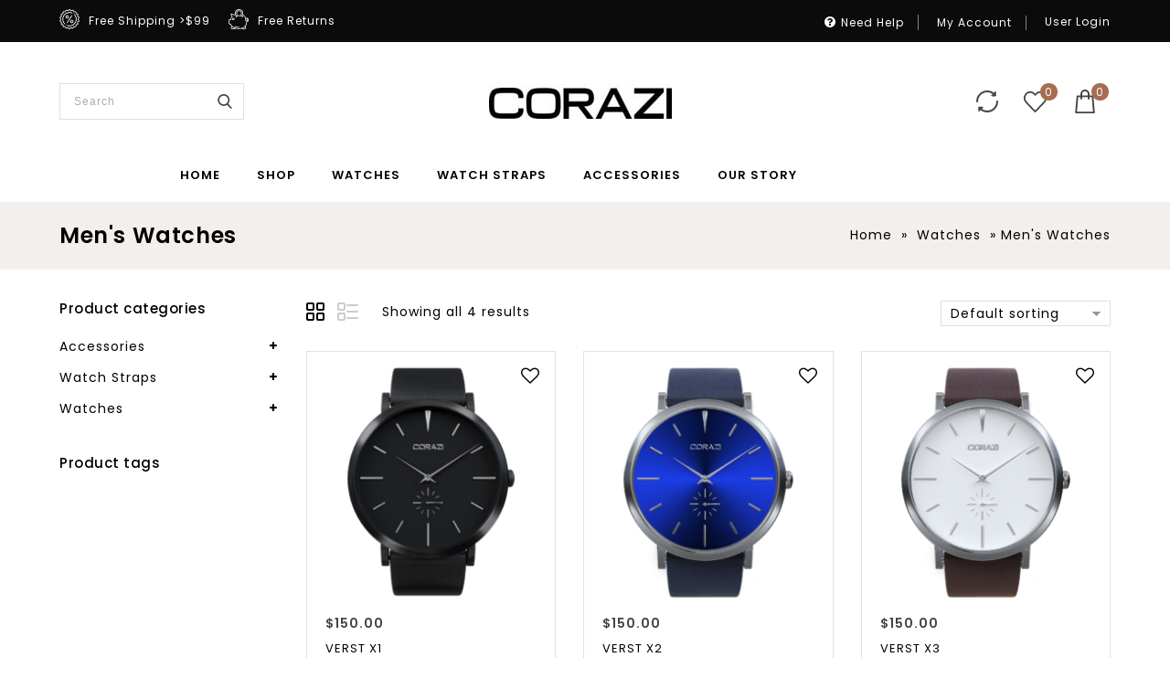

--- FILE ---
content_type: text/html; charset=UTF-8
request_url: https://www.corazi.com/product-category/watches/mens-watches/
body_size: 17809
content:
<!DOCTYPE html>
<html lang="en-CA">
<head>
<meta charset="UTF-8">
<meta name="viewport" content="width=device-width,initial-scale=1">  
<link rel="profile" href="//gmpg.org/xfn/11"/>
 				<script>document.documentElement.className = document.documentElement.className + ' yes-js js_active js'</script>
				<!--[if lt IE 9]>
<![endif]-->
<meta name='robots' content='index, follow, max-image-preview:large, max-snippet:-1, max-video-preview:-1' />

	<!-- This site is optimized with the Yoast SEO plugin v20.0 - https://yoast.com/wordpress/plugins/seo/ -->
	<title>Men&#039;s Watches Archives - CORAZI ™ - Modern Design Watches and Bracelets for Men and Women</title>
	<link rel="canonical" href="https://www.corazi.com/product-category/watches/mens-watches/" />
	<meta property="og:locale" content="en_US" />
	<meta property="og:type" content="article" />
	<meta property="og:title" content="Men&#039;s Watches Archives - CORAZI ™ - Modern Design Watches and Bracelets for Men and Women" />
	<meta property="og:url" content="https://www.corazi.com/product-category/watches/mens-watches/" />
	<meta property="og:site_name" content="CORAZI ™ - Modern Design Watches and Bracelets for Men and Women" />
	<meta name="twitter:card" content="summary_large_image" />
	<script type="application/ld+json" class="yoast-schema-graph">{"@context":"https://schema.org","@graph":[{"@type":"CollectionPage","@id":"https://www.corazi.com/product-category/watches/mens-watches/","url":"https://www.corazi.com/product-category/watches/mens-watches/","name":"Men's Watches Archives - CORAZI ™ - Modern Design Watches and Bracelets for Men and Women","isPartOf":{"@id":"https://www.corazi.com/#website"},"primaryImageOfPage":{"@id":"https://www.corazi.com/product-category/watches/mens-watches/#primaryimage"},"image":{"@id":"https://www.corazi.com/product-category/watches/mens-watches/#primaryimage"},"thumbnailUrl":"https://www.corazi.com/wp-content/uploads/2019/01/x1-t.png","breadcrumb":{"@id":"https://www.corazi.com/product-category/watches/mens-watches/#breadcrumb"},"inLanguage":"en-CA"},{"@type":"ImageObject","inLanguage":"en-CA","@id":"https://www.corazi.com/product-category/watches/mens-watches/#primaryimage","url":"https://www.corazi.com/wp-content/uploads/2019/01/x1-t.png","contentUrl":"https://www.corazi.com/wp-content/uploads/2019/01/x1-t.png","width":1024,"height":1024},{"@type":"BreadcrumbList","@id":"https://www.corazi.com/product-category/watches/mens-watches/#breadcrumb","itemListElement":[{"@type":"ListItem","position":1,"name":"Home","item":"https://www.corazi.com/"},{"@type":"ListItem","position":2,"name":"Watches","item":"https://www.corazi.com/product-category/watches/"},{"@type":"ListItem","position":3,"name":"Men's Watches"}]},{"@type":"WebSite","@id":"https://www.corazi.com/#website","url":"https://www.corazi.com/","name":"CORAZI ™ - Modern Design Watches and Bracelets for Men and Women","description":"","potentialAction":[{"@type":"SearchAction","target":{"@type":"EntryPoint","urlTemplate":"https://www.corazi.com/?s={search_term_string}"},"query-input":"required name=search_term_string"}],"inLanguage":"en-CA"}]}</script>
	<!-- / Yoast SEO plugin. -->


<link rel='dns-prefetch' href='//fonts.googleapis.com' />
<link rel="alternate" type="application/rss+xml" title="CORAZI ™ - Modern Design Watches and Bracelets for Men and Women &raquo; Feed" href="https://www.corazi.com/feed/" />
<link rel="alternate" type="application/rss+xml" title="CORAZI ™ - Modern Design Watches and Bracelets for Men and Women &raquo; Comments Feed" href="https://www.corazi.com/comments/feed/" />
<link rel="alternate" type="application/rss+xml" title="CORAZI ™ - Modern Design Watches and Bracelets for Men and Women &raquo; Men&#039;s Watches Category Feed" href="https://www.corazi.com/product-category/watches/mens-watches/feed/" />
<link rel='stylesheet' id='google-fonts-css' href='https://fonts.googleapis.com/css?family=Poppins%3A300%2C400%2C500%2C600%2C700%7CGelasio%3A400%2C500%2C600%2C700&#038;ver=1.0.0#038;subset=latin%2Clatin-ext' media='all' />
<!-- <link rel='stylesheet' id='tmpmela-block-style-css' href='https://www.corazi.com/wp-content/themes/limo/css/megnor/blocks.css?ver=6.1.8' media='all' /> -->
<!-- <link rel='stylesheet' id='tmpmela-isotope-css' href='https://www.corazi.com/wp-content/themes/limo/css/isotop-port.css?ver=6.1.8' media='all' /> -->
<!-- <link rel='stylesheet' id='tmpmela-custom-css' href='https://www.corazi.com/wp-content/themes/limo/css/megnor/custom.css?ver=6.1.8' media='all' /> -->
<!-- <link rel='stylesheet' id='owl-carousel-css' href='https://www.corazi.com/wp-content/themes/limo/css/megnor/owl.carousel.css?ver=6.1.8' media='all' /> -->
<!-- <link rel='stylesheet' id='owl-transitions-css' href='https://www.corazi.com/wp-content/themes/limo/css/megnor/owl.transitions.css?ver=6.1.8' media='all' /> -->
<!-- <link rel='stylesheet' id='shadowbox-css' href='https://www.corazi.com/wp-content/themes/limo/css/megnor/shadowbox.css?ver=6.1.8' media='all' /> -->
<!-- <link rel='stylesheet' id='tmpmela-shortcode-style-css' href='https://www.corazi.com/wp-content/themes/limo/css/megnor/shortcode_style.css?ver=6.1.8' media='all' /> -->
<!-- <link rel='stylesheet' id='animate-css' href='https://www.corazi.com/wp-content/themes/limo/css/megnor/animate.min.css?ver=6.1.8' media='all' /> -->
<!-- <link rel='stylesheet' id='tmpmela-woocommerce-css-css' href='https://www.corazi.com/wp-content/themes/limo/css/megnor/woocommerce.css?ver=6.1.8' media='all' /> -->
<!-- <link rel='stylesheet' id='sbi_styles-css' href='https://www.corazi.com/wp-content/plugins/instagram-feed/css/sbi-styles.min.css?ver=6.1.1' media='all' /> -->
<!-- <link rel='stylesheet' id='wp-block-library-css' href='https://www.corazi.com/wp-includes/css/dist/block-library/style.min.css?ver=6.1.8' media='all' /> -->
<link rel="stylesheet" type="text/css" href="//www.corazi.com/wp-content/cache/wpfc-minified/7nup2zdp/dfmbw.css" media="all"/>
<style id='wp-block-library-theme-inline-css'>
.wp-block-audio figcaption{color:#555;font-size:13px;text-align:center}.is-dark-theme .wp-block-audio figcaption{color:hsla(0,0%,100%,.65)}.wp-block-audio{margin:0 0 1em}.wp-block-code{border:1px solid #ccc;border-radius:4px;font-family:Menlo,Consolas,monaco,monospace;padding:.8em 1em}.wp-block-embed figcaption{color:#555;font-size:13px;text-align:center}.is-dark-theme .wp-block-embed figcaption{color:hsla(0,0%,100%,.65)}.wp-block-embed{margin:0 0 1em}.blocks-gallery-caption{color:#555;font-size:13px;text-align:center}.is-dark-theme .blocks-gallery-caption{color:hsla(0,0%,100%,.65)}.wp-block-image figcaption{color:#555;font-size:13px;text-align:center}.is-dark-theme .wp-block-image figcaption{color:hsla(0,0%,100%,.65)}.wp-block-image{margin:0 0 1em}.wp-block-pullquote{border-top:4px solid;border-bottom:4px solid;margin-bottom:1.75em;color:currentColor}.wp-block-pullquote__citation,.wp-block-pullquote cite,.wp-block-pullquote footer{color:currentColor;text-transform:uppercase;font-size:.8125em;font-style:normal}.wp-block-quote{border-left:.25em solid;margin:0 0 1.75em;padding-left:1em}.wp-block-quote cite,.wp-block-quote footer{color:currentColor;font-size:.8125em;position:relative;font-style:normal}.wp-block-quote.has-text-align-right{border-left:none;border-right:.25em solid;padding-left:0;padding-right:1em}.wp-block-quote.has-text-align-center{border:none;padding-left:0}.wp-block-quote.is-large,.wp-block-quote.is-style-large,.wp-block-quote.is-style-plain{border:none}.wp-block-search .wp-block-search__label{font-weight:700}.wp-block-search__button{border:1px solid #ccc;padding:.375em .625em}:where(.wp-block-group.has-background){padding:1.25em 2.375em}.wp-block-separator.has-css-opacity{opacity:.4}.wp-block-separator{border:none;border-bottom:2px solid;margin-left:auto;margin-right:auto}.wp-block-separator.has-alpha-channel-opacity{opacity:1}.wp-block-separator:not(.is-style-wide):not(.is-style-dots){width:100px}.wp-block-separator.has-background:not(.is-style-dots){border-bottom:none;height:1px}.wp-block-separator.has-background:not(.is-style-wide):not(.is-style-dots){height:2px}.wp-block-table{margin:"0 0 1em 0"}.wp-block-table thead{border-bottom:3px solid}.wp-block-table tfoot{border-top:3px solid}.wp-block-table td,.wp-block-table th{word-break:normal}.wp-block-table figcaption{color:#555;font-size:13px;text-align:center}.is-dark-theme .wp-block-table figcaption{color:hsla(0,0%,100%,.65)}.wp-block-video figcaption{color:#555;font-size:13px;text-align:center}.is-dark-theme .wp-block-video figcaption{color:hsla(0,0%,100%,.65)}.wp-block-video{margin:0 0 1em}.wp-block-template-part.has-background{padding:1.25em 2.375em;margin-top:0;margin-bottom:0}
</style>
<!-- <link rel='stylesheet' id='wc-blocks-vendors-style-css' href='https://www.corazi.com/wp-content/plugins/woocommerce/packages/woocommerce-blocks/build/wc-blocks-vendors-style.css?ver=9.1.5' media='all' /> -->
<!-- <link rel='stylesheet' id='wc-blocks-style-css' href='https://www.corazi.com/wp-content/plugins/woocommerce/packages/woocommerce-blocks/build/wc-blocks-style.css?ver=9.1.5' media='all' /> -->
<!-- <link rel='stylesheet' id='jquery-selectBox-css' href='https://www.corazi.com/wp-content/plugins/yith-woocommerce-wishlist/assets/css/jquery.selectBox.css?ver=1.2.0' media='all' /> -->
<!-- <link rel='stylesheet' id='yith-wcwl-font-awesome-css' href='https://www.corazi.com/wp-content/plugins/yith-woocommerce-wishlist/assets/css/font-awesome.css?ver=4.7.0' media='all' /> -->
<!-- <link rel='stylesheet' id='woocommerce_prettyPhoto_css-css' href='//www.corazi.com/wp-content/plugins/woocommerce/assets/css/prettyPhoto.css?ver=3.1.6' media='all' /> -->
<!-- <link rel='stylesheet' id='yith-wcwl-main-css' href='https://www.corazi.com/wp-content/plugins/yith-woocommerce-wishlist/assets/css/style.css?ver=3.17.0' media='all' /> -->
<link rel="stylesheet" type="text/css" href="//www.corazi.com/wp-content/cache/wpfc-minified/lmjwjl05/4f6kr.css" media="all"/>
<style id='yith-wcwl-main-inline-css'>
.yith-wcwl-share li a{color: #FFFFFF;}.yith-wcwl-share li a:hover{color: #FFFFFF;}.yith-wcwl-share a.facebook{background: #39599E; background-color: #39599E;}.yith-wcwl-share a.facebook:hover{background: #595A5A; background-color: #595A5A;}.yith-wcwl-share a.twitter{background: #45AFE2; background-color: #45AFE2;}.yith-wcwl-share a.twitter:hover{background: #595A5A; background-color: #595A5A;}.yith-wcwl-share a.pinterest{background: #AB2E31; background-color: #AB2E31;}.yith-wcwl-share a.pinterest:hover{background: #595A5A; background-color: #595A5A;}.yith-wcwl-share a.email{background: #FBB102; background-color: #FBB102;}.yith-wcwl-share a.email:hover{background: #595A5A; background-color: #595A5A;}.yith-wcwl-share a.whatsapp{background: #00A901; background-color: #00A901;}.yith-wcwl-share a.whatsapp:hover{background: #595A5A; background-color: #595A5A;}
</style>
<!-- <link rel='stylesheet' id='ivole-frontend-css-css' href='https://www.corazi.com/wp-content/plugins/customer-reviews-woocommerce/css/frontend.css?ver=5.17.0' media='all' /> -->
<!-- <link rel='stylesheet' id='cr-badges-css-css' href='https://www.corazi.com/wp-content/plugins/customer-reviews-woocommerce/css/badges.css?ver=5.17.0' media='all' /> -->
<!-- <link rel='stylesheet' id='classic-theme-styles-css' href='https://www.corazi.com/wp-includes/css/classic-themes.min.css?ver=1' media='all' /> -->
<link rel="stylesheet" type="text/css" href="//www.corazi.com/wp-content/cache/wpfc-minified/dhw014qc/4eyx5.css" media="all"/>
<style id='global-styles-inline-css'>
body{--wp--preset--color--black: #000000;--wp--preset--color--cyan-bluish-gray: #abb8c3;--wp--preset--color--white: #ffffff;--wp--preset--color--pale-pink: #f78da7;--wp--preset--color--vivid-red: #cf2e2e;--wp--preset--color--luminous-vivid-orange: #ff6900;--wp--preset--color--luminous-vivid-amber: #fcb900;--wp--preset--color--light-green-cyan: #7bdcb5;--wp--preset--color--vivid-green-cyan: #00d084;--wp--preset--color--pale-cyan-blue: #8ed1fc;--wp--preset--color--vivid-cyan-blue: #0693e3;--wp--preset--color--vivid-purple: #9b51e0;--wp--preset--gradient--vivid-cyan-blue-to-vivid-purple: linear-gradient(135deg,rgba(6,147,227,1) 0%,rgb(155,81,224) 100%);--wp--preset--gradient--light-green-cyan-to-vivid-green-cyan: linear-gradient(135deg,rgb(122,220,180) 0%,rgb(0,208,130) 100%);--wp--preset--gradient--luminous-vivid-amber-to-luminous-vivid-orange: linear-gradient(135deg,rgba(252,185,0,1) 0%,rgba(255,105,0,1) 100%);--wp--preset--gradient--luminous-vivid-orange-to-vivid-red: linear-gradient(135deg,rgba(255,105,0,1) 0%,rgb(207,46,46) 100%);--wp--preset--gradient--very-light-gray-to-cyan-bluish-gray: linear-gradient(135deg,rgb(238,238,238) 0%,rgb(169,184,195) 100%);--wp--preset--gradient--cool-to-warm-spectrum: linear-gradient(135deg,rgb(74,234,220) 0%,rgb(151,120,209) 20%,rgb(207,42,186) 40%,rgb(238,44,130) 60%,rgb(251,105,98) 80%,rgb(254,248,76) 100%);--wp--preset--gradient--blush-light-purple: linear-gradient(135deg,rgb(255,206,236) 0%,rgb(152,150,240) 100%);--wp--preset--gradient--blush-bordeaux: linear-gradient(135deg,rgb(254,205,165) 0%,rgb(254,45,45) 50%,rgb(107,0,62) 100%);--wp--preset--gradient--luminous-dusk: linear-gradient(135deg,rgb(255,203,112) 0%,rgb(199,81,192) 50%,rgb(65,88,208) 100%);--wp--preset--gradient--pale-ocean: linear-gradient(135deg,rgb(255,245,203) 0%,rgb(182,227,212) 50%,rgb(51,167,181) 100%);--wp--preset--gradient--electric-grass: linear-gradient(135deg,rgb(202,248,128) 0%,rgb(113,206,126) 100%);--wp--preset--gradient--midnight: linear-gradient(135deg,rgb(2,3,129) 0%,rgb(40,116,252) 100%);--wp--preset--duotone--dark-grayscale: url('#wp-duotone-dark-grayscale');--wp--preset--duotone--grayscale: url('#wp-duotone-grayscale');--wp--preset--duotone--purple-yellow: url('#wp-duotone-purple-yellow');--wp--preset--duotone--blue-red: url('#wp-duotone-blue-red');--wp--preset--duotone--midnight: url('#wp-duotone-midnight');--wp--preset--duotone--magenta-yellow: url('#wp-duotone-magenta-yellow');--wp--preset--duotone--purple-green: url('#wp-duotone-purple-green');--wp--preset--duotone--blue-orange: url('#wp-duotone-blue-orange');--wp--preset--font-size--small: 13px;--wp--preset--font-size--medium: 20px;--wp--preset--font-size--large: 36px;--wp--preset--font-size--x-large: 42px;--wp--preset--spacing--20: 0.44rem;--wp--preset--spacing--30: 0.67rem;--wp--preset--spacing--40: 1rem;--wp--preset--spacing--50: 1.5rem;--wp--preset--spacing--60: 2.25rem;--wp--preset--spacing--70: 3.38rem;--wp--preset--spacing--80: 5.06rem;}:where(.is-layout-flex){gap: 0.5em;}body .is-layout-flow > .alignleft{float: left;margin-inline-start: 0;margin-inline-end: 2em;}body .is-layout-flow > .alignright{float: right;margin-inline-start: 2em;margin-inline-end: 0;}body .is-layout-flow > .aligncenter{margin-left: auto !important;margin-right: auto !important;}body .is-layout-constrained > .alignleft{float: left;margin-inline-start: 0;margin-inline-end: 2em;}body .is-layout-constrained > .alignright{float: right;margin-inline-start: 2em;margin-inline-end: 0;}body .is-layout-constrained > .aligncenter{margin-left: auto !important;margin-right: auto !important;}body .is-layout-constrained > :where(:not(.alignleft):not(.alignright):not(.alignfull)){max-width: var(--wp--style--global--content-size);margin-left: auto !important;margin-right: auto !important;}body .is-layout-constrained > .alignwide{max-width: var(--wp--style--global--wide-size);}body .is-layout-flex{display: flex;}body .is-layout-flex{flex-wrap: wrap;align-items: center;}body .is-layout-flex > *{margin: 0;}:where(.wp-block-columns.is-layout-flex){gap: 2em;}.has-black-color{color: var(--wp--preset--color--black) !important;}.has-cyan-bluish-gray-color{color: var(--wp--preset--color--cyan-bluish-gray) !important;}.has-white-color{color: var(--wp--preset--color--white) !important;}.has-pale-pink-color{color: var(--wp--preset--color--pale-pink) !important;}.has-vivid-red-color{color: var(--wp--preset--color--vivid-red) !important;}.has-luminous-vivid-orange-color{color: var(--wp--preset--color--luminous-vivid-orange) !important;}.has-luminous-vivid-amber-color{color: var(--wp--preset--color--luminous-vivid-amber) !important;}.has-light-green-cyan-color{color: var(--wp--preset--color--light-green-cyan) !important;}.has-vivid-green-cyan-color{color: var(--wp--preset--color--vivid-green-cyan) !important;}.has-pale-cyan-blue-color{color: var(--wp--preset--color--pale-cyan-blue) !important;}.has-vivid-cyan-blue-color{color: var(--wp--preset--color--vivid-cyan-blue) !important;}.has-vivid-purple-color{color: var(--wp--preset--color--vivid-purple) !important;}.has-black-background-color{background-color: var(--wp--preset--color--black) !important;}.has-cyan-bluish-gray-background-color{background-color: var(--wp--preset--color--cyan-bluish-gray) !important;}.has-white-background-color{background-color: var(--wp--preset--color--white) !important;}.has-pale-pink-background-color{background-color: var(--wp--preset--color--pale-pink) !important;}.has-vivid-red-background-color{background-color: var(--wp--preset--color--vivid-red) !important;}.has-luminous-vivid-orange-background-color{background-color: var(--wp--preset--color--luminous-vivid-orange) !important;}.has-luminous-vivid-amber-background-color{background-color: var(--wp--preset--color--luminous-vivid-amber) !important;}.has-light-green-cyan-background-color{background-color: var(--wp--preset--color--light-green-cyan) !important;}.has-vivid-green-cyan-background-color{background-color: var(--wp--preset--color--vivid-green-cyan) !important;}.has-pale-cyan-blue-background-color{background-color: var(--wp--preset--color--pale-cyan-blue) !important;}.has-vivid-cyan-blue-background-color{background-color: var(--wp--preset--color--vivid-cyan-blue) !important;}.has-vivid-purple-background-color{background-color: var(--wp--preset--color--vivid-purple) !important;}.has-black-border-color{border-color: var(--wp--preset--color--black) !important;}.has-cyan-bluish-gray-border-color{border-color: var(--wp--preset--color--cyan-bluish-gray) !important;}.has-white-border-color{border-color: var(--wp--preset--color--white) !important;}.has-pale-pink-border-color{border-color: var(--wp--preset--color--pale-pink) !important;}.has-vivid-red-border-color{border-color: var(--wp--preset--color--vivid-red) !important;}.has-luminous-vivid-orange-border-color{border-color: var(--wp--preset--color--luminous-vivid-orange) !important;}.has-luminous-vivid-amber-border-color{border-color: var(--wp--preset--color--luminous-vivid-amber) !important;}.has-light-green-cyan-border-color{border-color: var(--wp--preset--color--light-green-cyan) !important;}.has-vivid-green-cyan-border-color{border-color: var(--wp--preset--color--vivid-green-cyan) !important;}.has-pale-cyan-blue-border-color{border-color: var(--wp--preset--color--pale-cyan-blue) !important;}.has-vivid-cyan-blue-border-color{border-color: var(--wp--preset--color--vivid-cyan-blue) !important;}.has-vivid-purple-border-color{border-color: var(--wp--preset--color--vivid-purple) !important;}.has-vivid-cyan-blue-to-vivid-purple-gradient-background{background: var(--wp--preset--gradient--vivid-cyan-blue-to-vivid-purple) !important;}.has-light-green-cyan-to-vivid-green-cyan-gradient-background{background: var(--wp--preset--gradient--light-green-cyan-to-vivid-green-cyan) !important;}.has-luminous-vivid-amber-to-luminous-vivid-orange-gradient-background{background: var(--wp--preset--gradient--luminous-vivid-amber-to-luminous-vivid-orange) !important;}.has-luminous-vivid-orange-to-vivid-red-gradient-background{background: var(--wp--preset--gradient--luminous-vivid-orange-to-vivid-red) !important;}.has-very-light-gray-to-cyan-bluish-gray-gradient-background{background: var(--wp--preset--gradient--very-light-gray-to-cyan-bluish-gray) !important;}.has-cool-to-warm-spectrum-gradient-background{background: var(--wp--preset--gradient--cool-to-warm-spectrum) !important;}.has-blush-light-purple-gradient-background{background: var(--wp--preset--gradient--blush-light-purple) !important;}.has-blush-bordeaux-gradient-background{background: var(--wp--preset--gradient--blush-bordeaux) !important;}.has-luminous-dusk-gradient-background{background: var(--wp--preset--gradient--luminous-dusk) !important;}.has-pale-ocean-gradient-background{background: var(--wp--preset--gradient--pale-ocean) !important;}.has-electric-grass-gradient-background{background: var(--wp--preset--gradient--electric-grass) !important;}.has-midnight-gradient-background{background: var(--wp--preset--gradient--midnight) !important;}.has-small-font-size{font-size: var(--wp--preset--font-size--small) !important;}.has-medium-font-size{font-size: var(--wp--preset--font-size--medium) !important;}.has-large-font-size{font-size: var(--wp--preset--font-size--large) !important;}.has-x-large-font-size{font-size: var(--wp--preset--font-size--x-large) !important;}
.wp-block-navigation a:where(:not(.wp-element-button)){color: inherit;}
:where(.wp-block-columns.is-layout-flex){gap: 2em;}
.wp-block-pullquote{font-size: 1.5em;line-height: 1.6;}
</style>
<!-- <link rel='stylesheet' id='contact-form-7-css' href='https://www.corazi.com/wp-content/plugins/contact-form-7/includes/css/styles.css?ver=5.7.3' media='all' /> -->
<!-- <link rel='stylesheet' id='rs-plugin-settings-css' href='https://www.corazi.com/wp-content/plugins/revslider/public/assets/css/rs6.css?ver=6.2.9' media='all' /> -->
<link rel="stylesheet" type="text/css" href="//www.corazi.com/wp-content/cache/wpfc-minified/fvycljv/hg5q0.css" media="all"/>
<style id='rs-plugin-settings-inline-css'>
#rs-demo-id {}
</style>
<!-- <link rel='stylesheet' id='apm-styles-css' href='https://www.corazi.com/wp-content/plugins/woocommerce-accepted-payment-methods/assets/css/style.css?ver=6.1.8' media='all' /> -->
<link rel="stylesheet" type="text/css" href="//www.corazi.com/wp-content/cache/wpfc-minified/6olix03l/hg5q0.css" media="all"/>
<style id='woocommerce-inline-inline-css'>
.woocommerce form .form-row .required { visibility: visible; }
</style>
<!-- <link rel='stylesheet' id='jquery-colorbox-css' href='https://www.corazi.com/wp-content/plugins/yith-woocommerce-compare/assets/css/colorbox.css?ver=1.4.21' media='all' /> -->
<!-- <link rel='stylesheet' id='yith-quick-view-css' href='https://www.corazi.com/wp-content/plugins/yith-woocommerce-quick-view/assets/css/yith-quick-view.css?ver=1.23.0' media='all' /> -->
<link rel="stylesheet" type="text/css" href="//www.corazi.com/wp-content/cache/wpfc-minified/eh7i47s4/hg5q0.css" media="all"/>
<style id='yith-quick-view-inline-css'>

				#yith-quick-view-modal .yith-wcqv-main{background:#ffffff;}
				#yith-quick-view-close{color:#cdcdcd;}
				#yith-quick-view-close:hover{color:#ff0000;}
</style>
<!-- <link rel='stylesheet' id='tmpmela-child-style-css' href='https://www.corazi.com/wp-content/themes/limo/style.css?ver=6.1.8' media='all' /> -->
<link rel="stylesheet" type="text/css" href="//www.corazi.com/wp-content/cache/wpfc-minified/7806l753/hg5q0.css" media="all"/>
<link rel='stylesheet' id='tmpmela-fonts-css' href='//fonts.googleapis.com/css?family=Source+Sans+Pro%3A300%2C400%2C600%2C300italic%2C400italic%2C600italic%7CBitter%3A400%2C600&#038;subset=latin%2Clatin-ext' media='all' />
<!-- <link rel='stylesheet' id='font-awesome-css' href='https://www.corazi.com/wp-content/themes/limo/fonts/css/font-awesome.css?ver=4.7.0' media='all' /> -->
<link rel="stylesheet" type="text/css" href="//www.corazi.com/wp-content/cache/wpfc-minified/30en5sr5/hg5q0.css" media="all"/>
<style id='font-awesome-inline-css'>
[data-font="FontAwesome"]:before {font-family: 'FontAwesome' !important;content: attr(data-icon) !important;speak: none !important;font-weight: normal !important;font-variant: normal !important;text-transform: none !important;line-height: 1 !important;font-style: normal !important;-webkit-font-smoothing: antialiased !important;-moz-osx-font-smoothing: grayscale !important;}
</style>
<!-- <link rel='stylesheet' id='tmpmela-style-css' href='https://www.corazi.com/wp-content/themes/limo_layout12/style.css?ver=1.0' media='all' /> -->
<!-- <link rel='stylesheet' id='js_composer_front-css' href='https://www.corazi.com/wp-content/plugins/js_composer/assets/css/js_composer.min.css?ver=6.2.0' media='all' /> -->
<!-- <link rel='stylesheet' id='grid-list-layout-css' href='https://www.corazi.com/wp-content/plugins/woocommerce-grid-list-toggle/assets/css/style.css?ver=6.1.8' media='all' /> -->
<!-- <link rel='stylesheet' id='grid-list-button-css' href='https://www.corazi.com/wp-content/plugins/woocommerce-grid-list-toggle/assets/css/button.css?ver=6.1.8' media='all' /> -->
<!-- <link rel='stylesheet' id='dashicons-css' href='https://www.corazi.com/wp-includes/css/dashicons.min.css?ver=6.1.8' media='all' /> -->
<link rel="stylesheet" type="text/css" href="//www.corazi.com/wp-content/cache/wpfc-minified/1culv9p/fci7z.css" media="all"/>
<style id='dashicons-inline-css'>
[data-font="Dashicons"]:before {font-family: 'Dashicons' !important;content: attr(data-icon) !important;speak: none !important;font-weight: normal !important;font-variant: normal !important;text-transform: none !important;line-height: 1 !important;font-style: normal !important;-webkit-font-smoothing: antialiased !important;-moz-osx-font-smoothing: grayscale !important;}
</style>
<script src='https://www.corazi.com/wp-includes/js/jquery/jquery.min.js?ver=3.6.1' id='jquery-core-js'></script>
<script src='https://www.corazi.com/wp-includes/js/jquery/jquery-migrate.min.js?ver=3.3.2' id='jquery-migrate-js'></script>
<script src='https://www.corazi.com/wp-content/plugins/revslider/public/assets/js/rbtools.min.js?ver=6.0.5' id='tp-tools-js'></script>
<script src='https://www.corazi.com/wp-content/plugins/revslider/public/assets/js/rs6.min.js?ver=6.2.9' id='revmin-js'></script>
<script src='https://www.corazi.com/wp-content/plugins/woocommerce/assets/js/jquery-blockui/jquery.blockUI.min.js?ver=2.7.0-wc.7.3.0' id='jquery-blockui-js'></script>
<script id='wc-add-to-cart-js-extra'>
/* <![CDATA[ */
var wc_add_to_cart_params = {"ajax_url":"\/wp-admin\/admin-ajax.php","wc_ajax_url":"\/?wc-ajax=%%endpoint%%","i18n_view_cart":"View cart","cart_url":"https:\/\/www.corazi.com\/cart\/","is_cart":"","cart_redirect_after_add":"no"};
/* ]]> */
</script>
<script src='https://www.corazi.com/wp-content/plugins/woocommerce/assets/js/frontend/add-to-cart.min.js?ver=7.3.0' id='wc-add-to-cart-js'></script>
<script src='https://www.corazi.com/wp-content/plugins/js_composer/assets/js/vendors/woocommerce-add-to-cart.js?ver=6.2.0' id='vc_woocommerce-add-to-cart-js-js'></script>
<script src='https://www.corazi.com/wp-content/themes/limo/js/megnor/anime.min.js?ver=6.1.8' id='anime-js-js'></script>
<script src='https://www.corazi.com/wp-content/themes/limo/js/megnor/jquery.custom.min.js?ver=6.1.8' id='tmpmela-custom-script-js'></script>
<script src='https://www.corazi.com/wp-content/themes/limo/js/megnor/megnor.min.js?ver=6.1.8' id='tmpmela-megnor-js'></script>
<script src='https://www.corazi.com/wp-content/themes/limo/js/megnor/owl.carousel.min.js?ver=6.1.8' id='owlcarousel-js'></script>
<script src='https://www.corazi.com/wp-content/themes/limo/js/megnor/jquery.validate.js?ver=6.1.8' id='validate-js'></script>
<script src='https://www.corazi.com/wp-content/themes/limo/js/megnor/shadowbox.js?ver=6.1.8' id='shadowbox-js'></script>
<script src='https://www.corazi.com/wp-content/themes/limo/js/megnor/easyResponsiveTabs.js?ver=6.1.8' id='easyResponsiveTabs-js'></script>
<script src='https://www.corazi.com/wp-content/themes/limo/js/megnor/jquery.treeview.js?ver=6.1.8' id='jtree-js'></script>
<script src='https://www.corazi.com/wp-content/themes/limo/js/megnor/countUp.js?ver=6.1.8' id='countUp-js'></script>
<script src='https://www.corazi.com/wp-content/themes/limo/js/megnor/jquery.countdown.min.js?ver=6.1.8' id='countdown-js'></script>
<script src='https://www.corazi.com/wp-content/themes/limo/js/html5.js?ver=6.1.8' id='tmpmela-html5-js'></script>
<script id='phpvariable-js-extra'>
/* <![CDATA[ */
var php_var = {"tmpmela_loadmore":"","tmpmela_pagination":"","tmpmela_nomore":""};
/* ]]> */
</script>
<script src='https://www.corazi.com/wp-content/themes/limo/js/megnor/megnorloadmore.js?ver=6.1.8' id='phpvariable-js'></script>
<script src='https://www.corazi.com/wp-content/plugins/woocommerce-grid-list-toggle/assets/js/jquery.cookie.min.js?ver=6.1.8' id='cookie-js'></script>
<script src='https://www.corazi.com/wp-content/plugins/woocommerce-grid-list-toggle/assets/js/jquery.gridlistview.min.js?ver=6.1.8' id='grid-list-scripts-js'></script>
<link rel="https://api.w.org/" href="https://www.corazi.com/wp-json/" /><link rel="alternate" type="application/json" href="https://www.corazi.com/wp-json/wp/v2/product_cat/167" /><link rel="EditURI" type="application/rsd+xml" title="RSD" href="https://www.corazi.com/xmlrpc.php?rsd" />
<link rel="wlwmanifest" type="application/wlwmanifest+xml" href="https://www.corazi.com/wp-includes/wlwmanifest.xml" />
<meta name="generator" content="WordPress 6.1.8" />
<meta name="generator" content="WooCommerce 7.3.0" />
<script src="//www.corazi.com/?wordfence_syncAttackData=1758671813.3324" async></script><meta name="generator" content="/home/corazi/public_html/wp-content/themes/limo/style.css - " /><link href='https://fonts.googleapis.com/css?family=Poppins' rel='stylesheet' />
<style>
      h1 {	
   font-family:'Poppins', Arial, Helvetica, sans-serif;
   }	
         h1 {	
   color:#000000;	
   }	
         h2 {	
   font-family:'Poppins', Arial, Helvetica, sans-serif;
   }	
         h2 {	
   color:#000000;	
   }	
         h3 {	
   font-family:'Poppins', Arial, Helvetica, sans-serif;
   }	
         h3 { color:#000000;}
         h4 {	
   font-family:'Poppins', Arial, Helvetica, sans-serif;
   }	
   	
      h4 {	
   color:#000000;	
   }	
         h5 {	
   font-family:'Poppins', Arial, Helvetica, sans-serif;
   }	
         h5 {	
   color:#000000;	
   }	
         h6 {	
   font-family:'Poppins', Arial, Helvetica, sans-serif;
   }	
   	
      h6 {	
   color:#000000;	
   }	
      .primary-sidebar a{
   color:#000000;
   }
   .primary-sidebar a:hover {
   color:#A76D50;
   }	
   a ,.loadgridlist-wrapper button.woocount{
   color:#000000;
   }
   a:hover ,.header-tag-widget .tagcloud a:hover,.woocommerce ul.products li.product .product-name:hover,
   li.product a:hover .product-name, .entry-meta a ,
   .tabs a.current, a.active, .entry-thumbnail .comments-link a:hover,
   .post-detail a:hover ,
   .current-cat > a,.woocommerce .entry-summary .yith-wcwl-wishlistexistsbrowse.show a:hover,
   .woocommerce .entry-summary .yith-wcwl-wishlistaddedbrowse.show a:hover,
   .woocommerce .entry-summary .yith-wcwl-add-to-wishlist .add_to_wishlist:hover,
   .woocommerce .entry-summary a.compare.button:hover,
   .woocommerce .entry-summary .compare.button:hover,
   .woocommerce .entry-summary a.compare.button.added:hover,
   .woocommerce .summary .product_meta .posted_in a:hover,
   .woocommerce .summary .product_meta .tagged_as a:hover,
   .brand span a:hover,
   .social a:hover,
   .post-navigation a:hover .fa,
   .entry-content a:hover, .entry-summary a:hover, .page-content a:hover, .comment-content a:hover,
   .resp-tabs-list li .tab-title:hover,
   .cms-banner-item .link-text:hover,.product-category:hover h2, .product-category:hover mark,
   .resp-tabs-list li.resp-tab-active .tab-title,
   .loadgridlist-wrapper button.woocount:hover,
   .woocommerce .entry-summary .compare.button::before,
   .woocommerce .entry-summary .yith-wcwl-add-to-wishlist a.delete_item, .woocommerce .entry-summary .delete_item,
   .woocommerce .entry-summary .yith-wcwl-add-to-wishlist .delete_item::before,
   .woocommerce .yith-wcwl-add-to-wishlist .separator,
   .woocommerce .entry-summary .view-wishlist{
   color: #A76D50;
   }
   .blog-posts-content .read-more a{
   color: #A76D50;
   }
   .blog-posts-content .read-more a:hover{
   color:#000000;
   }
   .loadgridlist-wrapper button.woocount::after, .blog-posts-content .read-more a::after{
   background-color: #000000;
   }
   .cms-banner-item .link-text:hover:after{
   background-color: #A76D50;
   }
      h3 {	
   font-family:'Poppins', Arial, Helvetica, sans-serif;	
   }	
   	
      .site-footer {	
   font-family:'Poppins', Arial, Helvetica, sans-serif;	
   }	
      .site-footer {
   background-color:rgb(11,11,11); 
   color:#ACACAC;
      background-image: url("");
   background-position:top center;
   background-repeat:repeat;
   background-attachment:scroll;
      }
   .site-footer .widget-title{
   color:#FFFFFF; 
   }
   .site-footer a ,.site-footer .post-date a:hover{
   color:#ACACAC; 
   }
   .site-footer a:hover , .site-footer .post-date a{
   color:#A76D50;		 
   }
   body {
   background-color:#FFFFFF ;
   background-image: url("");
   background-position:top left;
   background-repeat:repeat;
   background-attachment:scroll;		
   color:#000000;
   } 	
   .mega-menu ul li a{color:#000000; }
   .children ul li a:hover {color:#FFFFFF;}

   .mega-menu ul li a:hover,.mega-menu ul li.mega-hover a {
   color:#FFFFFF;
   background:rgba(167,109,80,1);
   }
   .mega-menu ul li a,.mega-menu ul li .sub-menu ul li a,.mega-menu ul li .children ul li a{
   background:rgba(255,255,255,1);		
   color: #000000;
   }
   .mega-menu ul li a:hover, .mega-menu ul li .sub-menu ul li a:hover, .mega-menu ul li.hover a,
   .mega-menu ul li .children ul li a:hover {	
   background:rgba(167,109,80,1);
   color: #FFFFFF;
   }
   .mobile-menu{background:rgb(0,0,0);}
   .mobile-menu ul li a,
   .mobile-menu .expandable-hitarea::before{color: #FFFFFF;}
   .mobile-menu ul li a:hover{color: #A76D50;}

   .mega-menu ul li .sub-menu a,.mega-menu ul li .children a {
   background:rgba(167,109,80,1);
   color: #FFFFFF;
   }
   .mega-menu ul li .sub-menu a:hover ,.mega-menu ul li .sub-menu ul li a, .mega-menu .sub-menu li.hover a,
   .mega-menu ul li .children a:hover ,.mega-menu ul li .children ul li a, .mega-menu .children li.hover a{
   background:rgba(34,34,34,1);
   color: #FFFFFF;
   }
   .home .site-header:hover,.sticky-menu .header-style, .home.blog .site-header,
   .site-header{background:rgba(11,11,11,1)}
   .header-middle{background:rgba(237,236,234,1)}
   .header-bottom{background:rgba(255,255,255,1)}
      body {	
   font-family: 'Poppins', Arial, Helvetica, sans-serif;	
   }
   .header-cms-service .service-text.text1 a{color: #FFFFFF;}
   .header-cms-service .service-text.text2 a{color: #FFFFFF;}
   .header-cms-service .service-text.text1 a:hover{color: #A76D50;}
   .header-cms-service .service-text.text2 a:hover{color: #A76D50;}
   .woocommerce span.onsale, .woocommerce-page span.onsale,.woocommerce .onsale::before{
   background:rgb(0,0,0);
   }
   .count-down.product-count-down{
   border-color: rgb(167,109,80);
   }
   .widget button, .widget input[type="button"], .widget input[type="reset"], .widget input[type="submit"], a.button, button, .contributor-posts-link, input[type="button"], input[type="reset"], input[type="submit"], .button_content_inner a, .woocommerce #content input.button, .woocommerce #respond input#submit, .woocommerce button.button, .woocommerce input.button, .woocommerce-page #content input.button, .woocommerce-page #respond input#submit, .woocommerce  a.button, .woocommerce button.button, .woocommerce input.button, .woocommerce .wishlist_table td.product-add-to-cart a,.woocommerce .wc-proceed-to-checkout .checkout-button,
   .woocommerce-page input.button:hover,.woocommerce #content input.button.disabled,.woocommerce #content input.button:disabled,.woocommerce #respond input#submit.disabled,.woocommerce #respond input#submit:disabled,.woocommerce a.button.disabled,.woocommerce a.button:disabled,.woocommerce button.button.disabled,.woocommerce button.button:disabled,.woocommerce input.button.disabled,.woocommerce input.button:disabled,.woocommerce-page #content input.button.disabled,.woocommerce-page #content input.button:disabled,.woocommerce-page #respond input#submit.disabled,.woocommerce-page #respond input#submit:disabled,.woocommerce-page a.button.disabled,.woocommerce-page a.button:disabled,.woocommerce-page button.button.disabled,.woocommerce-page button.button:disabled,.woocommerce-page input.button.disabled,.woocommerce-page input.button:disabled, .woocommerce.single-product .single_add_to_cart_button:hover , .woocommerce.single-product div.product form.cart .button:hover,
   .links .icon, .gallery-zoom .icon, .gallery-redirect .icon, .blog-posts-content .block_hover .icon,
   .previous-image:hover, .next-image:hover,
   .woocommerce .cart-collaterals .cart_totals a.button.alt, .woocommerce-page .cart-collaterals .cart_totals a.button.alt,
   .soldout,
   .paging-navigation a:hover, .paging-navigation .page-numbers.current, .woocommerce-pagination span.current, .woocommerce-pagination a:hover,.product .wcmp_fpm_buttons,
   .woocommerce ul.products.list li.product a.button
   {
   background-color: rgb(167,109,80);
   color:#FFFFFF;
      font-family:'Poppins', Arial, Helvetica, sans-serif;
      }
   .dokan-pagination-container .dokan-pagination li.active a, .dokan-pagination-container .dokan-pagination li a:hover{
   background-color: rgb(167,109,80);
   border-color: rgb(167,109,80);
   }
   .widget input[type="button"]:hover, .widget input[type="button"]:focus, 
   .widget input[type="reset"]:hover, .widget input[type="reset"]:focus, 
   .widget input[type="submit"]:hover, .widget input[type="submit"]:focus, 
   footer a.button:hover,
   a.button:hover, a.button:focus, button:hover, button:focus, 
   .contributor-posts-link:hover, input[type="button"]:hover, 
   input[type="button"]:focus, input[type="reset"]:hover, 
   input[type="reset"]:focus, input[type="submit"]:hover, 
   input[type="submit"]:focus, .button_content_inner a:hover, 
   .button_content_inner a:focus, .woocommerce #content input.button:hover, 
   .woocommerce #respond input#submit:hover, .woocommerce button.button:hover, 
   .woocommerce input.button:hover, .woocommerce-page #content input.button:hover, 
   .woocommerce-page #respond input#submit:hover, .woocommerce-page button.button:hover, 
   .woocommerce #content table.cart .checkout-button:hover, 
   #primary .entry-summary .single_add_to_cart_button:hover, 
   .woocommerce .wc-proceed-to-checkout .checkout-button:hover,
   .single-banner-link,.links a.icon:hover, .gallery-zoom .icon:hover, .gallery-redirect .icon:hover, .blog-posts-content .block_hover .icon:hover,.previous-image, .next-image,
   .woocommerce-page a.button:hover,.woocommerce .wishlist_table td.product-add-to-cart a:hover,
   .woocommerce .cart-collaterals .cart_totals a.button.alt:hover, .woocommerce-page .cart-collaterals .cart_totals a.button.alt:hover,
   .paging-navigation .page-numbers, .woocommerce-pagination span, .woocommerce-pagination a,
   .loadgridlist-wrapper button:hover,
   .woocommerce ul.products.list li.product a.button:hover
   {
   background-color:rgb(0,0,0);
   color: #FFFFFF;
   }
   .woocommerce ul.products li.product .product_type_simple,
   .woocommerce-page ul.products li.product .product_type_simple,
   .woocommerce ul.products li.product .product_type_grouped,
   .woocommerce-page ul.products li.product .product_type_grouped,
   .woocommerce ul.products li.product .product_type_external,
   .woocommerce-page ul.products li.product .product_type_external,
   .woocommerce ul.products li.product .product_type_variable,
   .entry-summary .yith-wcwl-wishlistexistsbrowse.show > a,
   .woocommerce-page ul.products li.product .product_type_variable,
   .portfolio-filter-container .options li a
   {background-color:rgb(167,109,80);
   color:rgb(255,255,255);
   }
   .woocommerce ul.products li.product .product_type_simple:hover,
   .woocommerce-page ul.products li.product .product_type_simple:hover, 
   .woocommerce ul.products li.product .product_type_grouped:hover, 
   .woocommerce-page ul.products li.product .product_type_grouped:hover, 
   .woocommerce ul.products li.product .product_type_external:hover, 
   .woocommerce-page ul.products li.product .product_type_external:hover,
   .woocommerce ul.products li.product:hover .product_type_variable:hover,
   .woocommerce-page ul.products li.product .product_type_variable:hover
   {background-color:rgb(0,0,0);
   color:rgb(255,255,255);
   }
   		
   }
</style>
	<noscript><style>.woocommerce-product-gallery{ opacity: 1 !important; }</style></noscript>
	
<!-- Meta Pixel Code -->
<script>
!function(f,b,e,v,n,t,s){if(f.fbq)return;n=f.fbq=function(){n.callMethod?
n.callMethod.apply(n,arguments):n.queue.push(arguments)};if(!f._fbq)f._fbq=n;
n.push=n;n.loaded=!0;n.version='2.0';n.queue=[];t=b.createElement(e);t.async=!0;
t.src=v;s=b.getElementsByTagName(e)[0];s.parentNode.insertBefore(t,s)}(window,
document,'script','https://connect.facebook.net/en_US/fbevents.js');
</script>
<!-- End Meta Pixel Code -->
<script>
  fbq('init', '402047223598264', {}, {
    "agent": "wordpress-6.1.8-3.0.8"
});
  </script><script>
  fbq('track', 'PageView', []);
  </script>
<!-- Meta Pixel Code -->
<noscript>
<img height="1" width="1" style="display:none" alt="fbpx"
src="https://www.facebook.com/tr?id=402047223598264&ev=PageView&noscript=1" />
</noscript>
<!-- End Meta Pixel Code -->
<meta name="generator" content="Powered by WPBakery Page Builder - drag and drop page builder for WordPress."/>
<meta name="generator" content="Powered by Slider Revolution 6.2.9 - responsive, Mobile-Friendly Slider Plugin for WordPress with comfortable drag and drop interface." />
<style></style><link rel="icon" href="https://www.corazi.com/wp-content/uploads/2020/09/CORAZI_favicon-sq-50x50.png" sizes="32x32" />
<link rel="icon" href="https://www.corazi.com/wp-content/uploads/2020/09/CORAZI_favicon-sq.png" sizes="192x192" />
<link rel="apple-touch-icon" href="https://www.corazi.com/wp-content/uploads/2020/09/CORAZI_favicon-sq.png" />
<meta name="msapplication-TileImage" content="https://www.corazi.com/wp-content/uploads/2020/09/CORAZI_favicon-sq.png" />
<script>function setREVStartSize(e){
			//window.requestAnimationFrame(function() {				 
				window.RSIW = window.RSIW===undefined ? window.innerWidth : window.RSIW;	
				window.RSIH = window.RSIH===undefined ? window.innerHeight : window.RSIH;	
				try {								
					var pw = document.getElementById(e.c).parentNode.offsetWidth,
						newh;
					pw = pw===0 || isNaN(pw) ? window.RSIW : pw;
					e.tabw = e.tabw===undefined ? 0 : parseInt(e.tabw);
					e.thumbw = e.thumbw===undefined ? 0 : parseInt(e.thumbw);
					e.tabh = e.tabh===undefined ? 0 : parseInt(e.tabh);
					e.thumbh = e.thumbh===undefined ? 0 : parseInt(e.thumbh);
					e.tabhide = e.tabhide===undefined ? 0 : parseInt(e.tabhide);
					e.thumbhide = e.thumbhide===undefined ? 0 : parseInt(e.thumbhide);
					e.mh = e.mh===undefined || e.mh=="" || e.mh==="auto" ? 0 : parseInt(e.mh,0);		
					if(e.layout==="fullscreen" || e.l==="fullscreen") 						
						newh = Math.max(e.mh,window.RSIH);					
					else{					
						e.gw = Array.isArray(e.gw) ? e.gw : [e.gw];
						for (var i in e.rl) if (e.gw[i]===undefined || e.gw[i]===0) e.gw[i] = e.gw[i-1];					
						e.gh = e.el===undefined || e.el==="" || (Array.isArray(e.el) && e.el.length==0)? e.gh : e.el;
						e.gh = Array.isArray(e.gh) ? e.gh : [e.gh];
						for (var i in e.rl) if (e.gh[i]===undefined || e.gh[i]===0) e.gh[i] = e.gh[i-1];
											
						var nl = new Array(e.rl.length),
							ix = 0,						
							sl;					
						e.tabw = e.tabhide>=pw ? 0 : e.tabw;
						e.thumbw = e.thumbhide>=pw ? 0 : e.thumbw;
						e.tabh = e.tabhide>=pw ? 0 : e.tabh;
						e.thumbh = e.thumbhide>=pw ? 0 : e.thumbh;					
						for (var i in e.rl) nl[i] = e.rl[i]<window.RSIW ? 0 : e.rl[i];
						sl = nl[0];									
						for (var i in nl) if (sl>nl[i] && nl[i]>0) { sl = nl[i]; ix=i;}															
						var m = pw>(e.gw[ix]+e.tabw+e.thumbw) ? 1 : (pw-(e.tabw+e.thumbw)) / (e.gw[ix]);					
						newh =  (e.gh[ix] * m) + (e.tabh + e.thumbh);
					}				
					if(window.rs_init_css===undefined) window.rs_init_css = document.head.appendChild(document.createElement("style"));					
					document.getElementById(e.c).height = newh+"px";
					window.rs_init_css.innerHTML += "#"+e.c+"_wrapper { height: "+newh+"px }";				
				} catch(e){
					console.log("Failure at Presize of Slider:" + e)
				}					   
			//});
		  };</script>
		<style id="wp-custom-css">
			@media only screen and (max-width: 979px) {
	#footer-widget-area { display:block;}
}		</style>
		<noscript><style> .wpb_animate_when_almost_visible { opacity: 1; }</style></noscript> 
</head>
<body class="archive tax-product_cat term-mens-watches term-167 wp-embed-responsive theme-limo woocommerce woocommerce-page woocommerce-no-js masthead-fixed list-view shop-left-sidebar wpb-js-composer js-comp-ver-6.2.0 vc_responsive">
	
<!--CSS Spinner-->
<div class="spinner-wrapper">
	<div class="spinner">
        <div class="sk-folding-cube">
            <div class="sk-cube1 sk-cube"></div>
            <div class="sk-cube2 sk-cube"></div>
            <div class="sk-cube4 sk-cube"></div>
            <div class="sk-cube3 sk-cube"></div>
        </div>
    </div>
</div>
<div id="page" class="hfeed site">
<!-- Header -->
<header id="masthead" class="site-header header-fix1 header left-sidebar">
	<div class="header-main site-header-fix1">
							
			<div class="header-top">
				<div class="theme-container">
					<div class="header-top-left">
				
						  	
						<div class="header-cms-service"><div class="service-block first">
   	<div class="service-icon"></div>
   	<div class="service-block-inner">
   	<div class="service-text text1"><a href="#">Free Shipping >$99</a></div>
   	</div>
   	</div><div class="service-block second">
   	<div class="service-icon icon-2"></div>
   	<div class="service-block-inner">
   	<div class="service-text text2"><a href="#">Free Returns</a></div>
   	</div>
   	</div></div>	
					 	
												 			
					</div>
					<div class="header-top-right">
						                        							<div class="topbar-link">
							<span class="topbar-link-toggle"></span>							
								<div class="topbar-link-wrapper">   
									<div class="header-menu-links">	
											<ul id="menu-header-top-links" class="header-menu"><li id="menu-item-11998" class="help menu-item menu-item-type-custom menu-item-object-custom menu-item-11998"><a href="https://www.messenger.com/t/corazidesign">Need Help</a></li>
<li id="menu-item-12054" class="menu-item menu-item-type-post_type menu-item-object-page menu-item-12054"><a href="https://www.corazi.com/my-account/">My Account</a></li>
</ul>											
																							<a class="log-in-out" href="https://www.corazi.com/my-account/">User Login</a>
											  
									</div>			
								</div>
						</div>
											</div>
				</div>	
			</div>
			<div class="header-bottom">
				<div class="theme-container">
					
				 <div class="header-middle-left">
						<div class="header-search">
							<a class="header-toggle"></a>
							<form role="search" method="get" id="searchform" class="search-form" action="https://www.corazi.com/" >
       <div><label class="screen-reader-text" for="s">Search for:</label>
       <input class="search-field" type="text" placeholder="Search" value="" name="s" id="s" />
       <input class="search-submit" type="submit" id="searchsubmit" value="Go" />
       </div>
       </form> 	
						</div>
				</div>	
					
					<div class="header-logo">
																	<a href="https://www.corazi.com/" title="CORAZI ™ &#8211; Modern Design Watches and Bracelets for Men and Women" rel="home">
									<img alt="Corazi Design" src="https://www.corazi.com/wp-content/uploads/2020/06/Main1.jpg" />									</a>
								                                							</div>		
							<div class="header-mob-logo">
																<a href="https://www.corazi.com/" title="CORAZI ™ &#8211; Modern Design Watches and Bracelets for Men and Women" rel="home">
								<img alt="Corazi Design" src="https://www.corazi.com/wp-content/uploads/2020/06/Main1.jpg" />								</a>
							                                 							</div>
							<div class="header-middle-right">
														<div class="header-cart headercart-block">
									<div class="cart togg">
																		
												<div class="shopping_cart tog" title="View your shopping cart">
														<a class="cart-contents" href="https://www.corazi.com/cart/" title="View your shopping cart">
															<span class="cart-qty">0</span>
														</a>
												</div>	
																								<aside id="woocommerce_widget_cart-1" class="widget woocommerce widget_shopping_cart tab_content"><h3 class="widget-title">Cart</h3><div class="widget_shopping_cart_content"></div></aside>		
									</div>
								</div>
							
							
						<a class="whislist-counter" href = https://www.corazi.com/wishlist/><span class="whislist-label"></span><span class="count">0</span></a>	
														
							<a class="compare-counter yith-woocompare-open" href="/?action=yith-woocompare-view-table&amp;iframe=yes" data-text="Compare"><span class="counter-label"></span>
</a>								
							 <nav class="mobile-navigation">	
							<h3 class="menu-toggle">Menu</h3>
								<div class="mobile-menu">	
									<span class="close-menu"></span>	
										<div class="menu-mainmenu-container"><ul id="menu-mainmenu" class="mobile-menu-inner"><li id="menu-item-12023" class="menu-item menu-item-type-post_type menu-item-object-page menu-item-home menu-item-12023"><a href="https://www.corazi.com/">Home</a></li>
<li id="menu-item-12046" class="menu-item menu-item-type-post_type menu-item-object-page menu-item-has-children menu-item-12046"><a href="https://www.corazi.com/shop/">Shop</a>
<ul class="sub-menu">
	<li id="menu-item-12056" class="menu-item menu-item-type-post_type menu-item-object-page menu-item-12056"><a href="https://www.corazi.com/cart/">Cart</a></li>
	<li id="menu-item-12057" class="menu-item menu-item-type-post_type menu-item-object-page menu-item-12057"><a href="https://www.corazi.com/checkout/">Checkout</a></li>
	<li id="menu-item-12058" class="menu-item menu-item-type-post_type menu-item-object-page menu-item-12058"><a href="https://www.corazi.com/my-account/">My Account</a></li>
	<li id="menu-item-12015" class="menu-item menu-item-type-custom menu-item-object-custom menu-item-12015"><a href="http://wordpress.templatemela.com/woo/WCM06/WCM060129/WP12/my-account/orders/">My Order</a></li>
	<li id="menu-item-12059" class="menu-item menu-item-type-post_type menu-item-object-page menu-item-12059"><a href="https://www.corazi.com/wishlist/">Wishlist</a></li>
</ul>
</li>
<li id="menu-item-11999" class="menu-item menu-item-type-custom menu-item-object-custom menu-item-has-children menu-item-11999"><a href="#">Watches</a>
<ul class="sub-menu">
	<li id="menu-item-12012" class="menu-item menu-item-type-custom menu-item-object-custom menu-item-12012"><a href="https://www.corazi.com/product-category/mens-watches/">Men&#8217;s Watches</a></li>
	<li id="menu-item-11995" class="menu-item menu-item-type-custom menu-item-object-custom menu-item-11995"><a href="https://www.corazi.com/product-category/womens-watches/">Women&#8217;s Watches</a></li>
</ul>
</li>
<li id="menu-item-12357" class="menu-item menu-item-type-custom menu-item-object-custom menu-item-has-children menu-item-12357"><a href="#">Watch Straps</a>
<ul class="sub-menu">
	<li id="menu-item-12358" class="menu-item menu-item-type-custom menu-item-object-custom menu-item-12358"><a href="https://www.corazi.com/product-category/watch-straps/mesh-straps/">Mesh Straps</a></li>
	<li id="menu-item-12359" class="menu-item menu-item-type-custom menu-item-object-custom menu-item-12359"><a href="https://www.corazi.com/product-category/watch-straps/nylon-nato-straps/">Nylon/Nato Straps</a></li>
</ul>
</li>
<li id="menu-item-12360" class="menu-item menu-item-type-custom menu-item-object-custom menu-item-has-children menu-item-12360"><a href="#">Accessories</a>
<ul class="sub-menu">
	<li id="menu-item-12361" class="menu-item menu-item-type-custom menu-item-object-custom menu-item-12361"><a href="https://www.corazi.com/product-category/accessories/mens-bracelets/">Men&#8217;s Bracelets</a></li>
	<li id="menu-item-12362" class="menu-item menu-item-type-custom menu-item-object-custom menu-item-12362"><a href="https://www.corazi.com/product-category/accessories/womens-bracelets/">Women&#8217;s Bracelets</a></li>
</ul>
</li>
<li id="menu-item-12371" class="menu-item menu-item-type-post_type menu-item-object-page menu-item-12371"><a href="https://www.corazi.com/our-story/">Our Story</a></li>
</ul></div>								</div>
							</nav>
				</div>
				
			<nav id="site-navigation" class="navigation-bar main-navigation">																				
					<a class="screen-reader-text skip-link" href="#content" title="Skip to content">Skip to content</a>
						<div class="mega-menu">
							<div class="menu-mainmenu-container"><ul id="menu-mainmenu-1" class="mega"><li class="menu-item menu-item-type-post_type menu-item-object-page menu-item-home menu-item-12023"><a href="https://www.corazi.com/">Home</a></li>
<li class="menu-item menu-item-type-post_type menu-item-object-page menu-item-has-children menu-item-12046"><a href="https://www.corazi.com/shop/">Shop</a>
<ul class="sub-menu">
	<li class="menu-item menu-item-type-post_type menu-item-object-page menu-item-12056"><a href="https://www.corazi.com/cart/">Cart</a></li>
	<li class="menu-item menu-item-type-post_type menu-item-object-page menu-item-12057"><a href="https://www.corazi.com/checkout/">Checkout</a></li>
	<li class="menu-item menu-item-type-post_type menu-item-object-page menu-item-12058"><a href="https://www.corazi.com/my-account/">My Account</a></li>
	<li class="menu-item menu-item-type-custom menu-item-object-custom menu-item-12015"><a href="http://wordpress.templatemela.com/woo/WCM06/WCM060129/WP12/my-account/orders/">My Order</a></li>
	<li class="menu-item menu-item-type-post_type menu-item-object-page menu-item-12059"><a href="https://www.corazi.com/wishlist/">Wishlist</a></li>
</ul>
</li>
<li class="menu-item menu-item-type-custom menu-item-object-custom menu-item-has-children menu-item-11999"><a href="#">Watches</a>
<ul class="sub-menu">
	<li class="menu-item menu-item-type-custom menu-item-object-custom menu-item-12012"><a href="https://www.corazi.com/product-category/mens-watches/">Men&#8217;s Watches</a></li>
	<li class="menu-item menu-item-type-custom menu-item-object-custom menu-item-11995"><a href="https://www.corazi.com/product-category/womens-watches/">Women&#8217;s Watches</a></li>
</ul>
</li>
<li class="menu-item menu-item-type-custom menu-item-object-custom menu-item-has-children menu-item-12357"><a href="#">Watch Straps</a>
<ul class="sub-menu">
	<li class="menu-item menu-item-type-custom menu-item-object-custom menu-item-12358"><a href="https://www.corazi.com/product-category/watch-straps/mesh-straps/">Mesh Straps</a></li>
	<li class="menu-item menu-item-type-custom menu-item-object-custom menu-item-12359"><a href="https://www.corazi.com/product-category/watch-straps/nylon-nato-straps/">Nylon/Nato Straps</a></li>
</ul>
</li>
<li class="menu-item menu-item-type-custom menu-item-object-custom menu-item-has-children menu-item-12360"><a href="#">Accessories</a>
<ul class="sub-menu">
	<li class="menu-item menu-item-type-custom menu-item-object-custom menu-item-12361"><a href="https://www.corazi.com/product-category/accessories/mens-bracelets/">Men&#8217;s Bracelets</a></li>
	<li class="menu-item menu-item-type-custom menu-item-object-custom menu-item-12362"><a href="https://www.corazi.com/product-category/accessories/womens-bracelets/">Women&#8217;s Bracelets</a></li>
</ul>
</li>
<li class="menu-item menu-item-type-post_type menu-item-object-page menu-item-12371"><a href="https://www.corazi.com/our-story/">Our Story</a></li>
</ul></div>		
						</div>	
					</nav>
				
			
			</div>
			</div>
			 	
</div>	
</header>
	<div class="overlay-container"><div class="overlay-background"></div></div>
<div id="main" class="site-main left-sidebar ">
<div class="main_inner">
    <div class="page-title header">
        <div class="page-title-inner">
            <h3 class="entry-title-main">
                VERST X1            </h3>
            <div class="breadcrumbs">
         </div>
        </div>
    </div>
	<div class="main-content">
<div class="page-title">
  <div class="page-title-inner">
    <h3 class="entry-title-main">Men's Watches</h3>
  </div>
</div>
<div class="main-content-inner " >
  <div id="main-content" class="main-content  left-sidebar">
        <div class="content-area">
              <div id="primary" class="content-area"><main id="content" class="site-main"><nav class="woocommerce-breadcrumb"><span><a href="https://www.corazi.com">Home</a></span> &raquo; <span><a href="https://www.corazi.com/product-category/watches/">Watches</a></span> &raquo; <span>Men&#039;s Watches</span></nav>                <div class="woocommerce-notices-wrapper"></div><p class="woocommerce-result-count">
	Showing all 4 results</p>
<form class="woocommerce-ordering" method="get">
	<select name="orderby" class="orderby" aria-label="Shop order">
					<option value="menu_order"  selected='selected'>Default sorting</option>
					<option value="popularity" >Sort by popularity</option>
					<option value="rating" >Sort by average rating</option>
					<option value="date" >Sort by latest</option>
					<option value="price" >Sort by price: low to high</option>
					<option value="price-desc" >Sort by price: high to low</option>
			</select>
	<input type="hidden" name="paged" value="1" />
	</form>
<nav class="gridlist-toggle"><a href="#" id="grid" title="Grid view"><span class="dashicons dashicons-grid-view"></span> <em>Grid view</em></a><a href="#" id="list" title="List view"><span class="dashicons dashicons-exerpt-view"></span> <em>List view</em></a></nav><ul class="products columns-3">
	<li class="post-8797 product type-product status-publish has-post-thumbnail product_cat-mens-watches product_brand-corazi first instock featured virtual purchasable product-type-simple">
   <div class="container-inner">
      <div class="product-block-inner">
         <div class="image-block">
            <a href="https://www.corazi.com/product/men-verst-x1/">
            <img width="276" height="290" src="https://www.corazi.com/wp-content/uploads/2019/01/x1-t-276x290.png" class="attachment-woocommerce_thumbnail size-woocommerce_thumbnail" alt="" decoding="async" loading="lazy" /><img width="276" height="290" src="https://www.corazi.com/wp-content/uploads/2019/01/x1angle1-t-276x290.png" class="secondary-image attachment-shop-catalog" alt="" decoding="async" loading="lazy" /></a>
            <div class="product-block-hover"></div>
         </div>
         <div class="product-detail-wrapper">
                        
	<span class="price"><span class="woocommerce-Price-amount amount"><bdi><span class="woocommerce-Price-currencySymbol">&#36;</span>150.00</bdi></span></span>
            <a class="product-name-link" href="https://www.corazi.com/product/men-verst-x1/">
               <h3 class="product-name">VERST X1</h3>
            </a>
            <div class="star-rating" title="Not yet rated"><span style="width:0%"><strong class="rating">0</strong> out of 5</span></div><div class="woocommerce-product-details__short-description">
	<ul>
<li>316L Stainless Steel Case</li>
<li>Swiss Made Movement by Ronda</li>
<li>Sapphire Crystal (Dome)</li>
<li>Italian Leather Straps</li>
<li>Quick Release Interchangeability</li>
<li>5ATM Water Resistance (50M)</li>
</ul>
</div>
<div class="gridlist-buttonwrap"><a href="?add-to-cart=8797" data-quantity="1" class="button wp-element-button product_type_simple add_to_cart_button ajax_add_to_cart" data-product_id="8797" data-product_sku="0784672481762" aria-label="Add &ldquo;VERST X1&rdquo; to your cart" rel="nofollow">Add to cart</a>
<div
	class="yith-wcwl-add-to-wishlist add-to-wishlist-8797  wishlist-fragment on-first-load"
	data-fragment-ref="8797"
	data-fragment-options="{&quot;base_url&quot;:&quot;&quot;,&quot;in_default_wishlist&quot;:false,&quot;is_single&quot;:false,&quot;show_exists&quot;:false,&quot;product_id&quot;:8797,&quot;parent_product_id&quot;:8797,&quot;product_type&quot;:&quot;simple&quot;,&quot;show_view&quot;:false,&quot;browse_wishlist_text&quot;:&quot;Browse wishlist&quot;,&quot;already_in_wishslist_text&quot;:&quot;The product is already in your wishlist!&quot;,&quot;product_added_text&quot;:&quot;Product added!&quot;,&quot;heading_icon&quot;:&quot;&quot;,&quot;available_multi_wishlist&quot;:false,&quot;disable_wishlist&quot;:false,&quot;show_count&quot;:false,&quot;ajax_loading&quot;:false,&quot;loop_position&quot;:&quot;after_add_to_cart&quot;,&quot;item&quot;:&quot;add_to_wishlist&quot;}"
>
			
			<!-- ADD TO WISHLIST -->
			
<div class="yith-wcwl-add-button">
		<a
		href="?add_to_wishlist=8797&#038;_wpnonce=770ff2fc79"
		class="add_to_wishlist single_add_to_wishlist"
		data-product-id="8797"
		data-product-type="simple"
		data-original-product-id="8797"
		data-title="Add to wishlist"
		rel="nofollow"
	>
				<span>Add to wishlist</span>
	</a>
</div>

			<!-- COUNT TEXT -->
			
			</div>
<div class="woocommerce product compare-button"><a href="https://www.corazi.com?action=yith-woocompare-add-product&id=8797" class="compare button" data-product_id="8797" rel="nofollow">Compare</a></div></div><a href="#" class="button yith-wcqv-button" data-product_id="8797">Quick View</a>         </div>
      </div>
   </div>
</li><li class="post-12086 product type-product status-publish has-post-thumbnail product_cat-mens-watches product_brand-corazi  instock featured virtual purchasable product-type-simple">
   <div class="container-inner">
      <div class="product-block-inner">
         <div class="image-block">
            <a href="https://www.corazi.com/product/mens-verst-x2/">
            <img width="276" height="290" src="https://www.corazi.com/wp-content/uploads/2020/06/x2-t-276x290.png" class="attachment-woocommerce_thumbnail size-woocommerce_thumbnail" alt="" decoding="async" loading="lazy" /><img width="276" height="290" src="https://www.corazi.com/wp-content/uploads/2020/06/x2angle1-t-276x290.png" class="secondary-image attachment-shop-catalog" alt="" decoding="async" loading="lazy" /></a>
            <div class="product-block-hover"></div>
         </div>
         <div class="product-detail-wrapper">
                        
	<span class="price"><span class="woocommerce-Price-amount amount"><bdi><span class="woocommerce-Price-currencySymbol">&#36;</span>150.00</bdi></span></span>
            <a class="product-name-link" href="https://www.corazi.com/product/mens-verst-x2/">
               <h3 class="product-name">VERST X2</h3>
            </a>
            <div class="star-rating" title="Not yet rated"><span style="width:0%"><strong class="rating">0</strong> out of 5</span></div><div class="woocommerce-product-details__short-description">
	<ul>
<li>316L Stainless Steel Case</li>
<li>Swiss Made Movement by Ronda</li>
<li>Sapphire Crystal (Dome)</li>
<li>Italian Leather Straps</li>
<li>Quick Release Interchangeability</li>
<li>5ATM Water Resistance (50M)</li>
</ul>
</div>
<div class="gridlist-buttonwrap"><a href="?add-to-cart=12086" data-quantity="1" class="button wp-element-button product_type_simple add_to_cart_button ajax_add_to_cart" data-product_id="12086" data-product_sku="0784672481779" aria-label="Add &ldquo;VERST X2&rdquo; to your cart" rel="nofollow">Add to cart</a>
<div
	class="yith-wcwl-add-to-wishlist add-to-wishlist-12086  wishlist-fragment on-first-load"
	data-fragment-ref="12086"
	data-fragment-options="{&quot;base_url&quot;:&quot;&quot;,&quot;in_default_wishlist&quot;:false,&quot;is_single&quot;:false,&quot;show_exists&quot;:false,&quot;product_id&quot;:12086,&quot;parent_product_id&quot;:12086,&quot;product_type&quot;:&quot;simple&quot;,&quot;show_view&quot;:false,&quot;browse_wishlist_text&quot;:&quot;Browse wishlist&quot;,&quot;already_in_wishslist_text&quot;:&quot;The product is already in your wishlist!&quot;,&quot;product_added_text&quot;:&quot;Product added!&quot;,&quot;heading_icon&quot;:&quot;&quot;,&quot;available_multi_wishlist&quot;:false,&quot;disable_wishlist&quot;:false,&quot;show_count&quot;:false,&quot;ajax_loading&quot;:false,&quot;loop_position&quot;:&quot;after_add_to_cart&quot;,&quot;item&quot;:&quot;add_to_wishlist&quot;}"
>
			
			<!-- ADD TO WISHLIST -->
			
<div class="yith-wcwl-add-button">
		<a
		href="?add_to_wishlist=12086&#038;_wpnonce=770ff2fc79"
		class="add_to_wishlist single_add_to_wishlist"
		data-product-id="12086"
		data-product-type="simple"
		data-original-product-id="12086"
		data-title="Add to wishlist"
		rel="nofollow"
	>
				<span>Add to wishlist</span>
	</a>
</div>

			<!-- COUNT TEXT -->
			
			</div>
<div class="woocommerce product compare-button"><a href="https://www.corazi.com?action=yith-woocompare-add-product&id=12086" class="compare button" data-product_id="12086" rel="nofollow">Compare</a></div></div><a href="#" class="button yith-wcqv-button" data-product_id="12086">Quick View</a>         </div>
      </div>
   </div>
</li><li class="post-12094 product type-product status-publish has-post-thumbnail product_cat-mens-watches product_brand-corazi last instock featured virtual purchasable product-type-simple">
   <div class="container-inner">
      <div class="product-block-inner">
         <div class="image-block">
            <a href="https://www.corazi.com/product/mens-verst-x3/">
            <img width="276" height="290" src="https://www.corazi.com/wp-content/uploads/2020/06/x3-t-276x290.png" class="attachment-woocommerce_thumbnail size-woocommerce_thumbnail" alt="" decoding="async" loading="lazy" /><img width="276" height="290" src="https://www.corazi.com/wp-content/uploads/2020/06/x3angle1-t-276x290.png" class="secondary-image attachment-shop-catalog" alt="" decoding="async" loading="lazy" /></a>
            <div class="product-block-hover"></div>
         </div>
         <div class="product-detail-wrapper">
                        
	<span class="price"><span class="woocommerce-Price-amount amount"><bdi><span class="woocommerce-Price-currencySymbol">&#36;</span>150.00</bdi></span></span>
            <a class="product-name-link" href="https://www.corazi.com/product/mens-verst-x3/">
               <h3 class="product-name">VERST X3</h3>
            </a>
            <div class="star-rating" title="Not yet rated"><span style="width:0%"><strong class="rating">0</strong> out of 5</span></div><div class="woocommerce-product-details__short-description">
	<ul>
<li>316L Stainless Steel Case</li>
<li>Swiss Made Movement by Ronda</li>
<li>Sapphire Crystal (Dome)</li>
<li>Italian Leather Straps</li>
<li>Quick Release Interchangeability</li>
<li>5ATM Water Resistance (50M)</li>
</ul>
</div>
<div class="gridlist-buttonwrap"><a href="?add-to-cart=12094" data-quantity="1" class="button wp-element-button product_type_simple add_to_cart_button ajax_add_to_cart" data-product_id="12094" data-product_sku="0784672481786" aria-label="Add &ldquo;VERST X3&rdquo; to your cart" rel="nofollow">Add to cart</a>
<div
	class="yith-wcwl-add-to-wishlist add-to-wishlist-12094  wishlist-fragment on-first-load"
	data-fragment-ref="12094"
	data-fragment-options="{&quot;base_url&quot;:&quot;&quot;,&quot;in_default_wishlist&quot;:false,&quot;is_single&quot;:false,&quot;show_exists&quot;:false,&quot;product_id&quot;:12094,&quot;parent_product_id&quot;:12094,&quot;product_type&quot;:&quot;simple&quot;,&quot;show_view&quot;:false,&quot;browse_wishlist_text&quot;:&quot;Browse wishlist&quot;,&quot;already_in_wishslist_text&quot;:&quot;The product is already in your wishlist!&quot;,&quot;product_added_text&quot;:&quot;Product added!&quot;,&quot;heading_icon&quot;:&quot;&quot;,&quot;available_multi_wishlist&quot;:false,&quot;disable_wishlist&quot;:false,&quot;show_count&quot;:false,&quot;ajax_loading&quot;:false,&quot;loop_position&quot;:&quot;after_add_to_cart&quot;,&quot;item&quot;:&quot;add_to_wishlist&quot;}"
>
			
			<!-- ADD TO WISHLIST -->
			
<div class="yith-wcwl-add-button">
		<a
		href="?add_to_wishlist=12094&#038;_wpnonce=770ff2fc79"
		class="add_to_wishlist single_add_to_wishlist"
		data-product-id="12094"
		data-product-type="simple"
		data-original-product-id="12094"
		data-title="Add to wishlist"
		rel="nofollow"
	>
				<span>Add to wishlist</span>
	</a>
</div>

			<!-- COUNT TEXT -->
			
			</div>
<div class="woocommerce product compare-button"><a href="https://www.corazi.com?action=yith-woocompare-add-product&id=12094" class="compare button" data-product_id="12094" rel="nofollow">Compare</a></div></div><a href="#" class="button yith-wcqv-button" data-product_id="12094">Quick View</a>         </div>
      </div>
   </div>
</li><li class="post-12102 product type-product status-publish has-post-thumbnail product_cat-mens-watches product_brand-corazi first instock featured virtual purchasable product-type-simple">
   <div class="container-inner">
      <div class="product-block-inner">
         <div class="image-block">
            <a href="https://www.corazi.com/product/mens-verst-x5/">
            <img width="276" height="290" src="https://www.corazi.com/wp-content/uploads/2020/06/x5-t-276x290.png" class="attachment-woocommerce_thumbnail size-woocommerce_thumbnail" alt="" decoding="async" loading="lazy" /><img width="276" height="290" src="https://www.corazi.com/wp-content/uploads/2020/06/x5angle1-t-276x290.png" class="secondary-image attachment-shop-catalog" alt="" decoding="async" loading="lazy" /></a>
            <div class="product-block-hover"></div>
         </div>
         <div class="product-detail-wrapper">
                        
	<span class="price"><span class="woocommerce-Price-amount amount"><bdi><span class="woocommerce-Price-currencySymbol">&#36;</span>150.00</bdi></span></span>
            <a class="product-name-link" href="https://www.corazi.com/product/mens-verst-x5/">
               <h3 class="product-name">VERST X5</h3>
            </a>
            <div class="star-rating" title="Not yet rated"><span style="width:0%"><strong class="rating">0</strong> out of 5</span></div><div class="woocommerce-product-details__short-description">
	<ul>
<li>316L Stainless Steel Case</li>
<li>Swiss Made Movement by Ronda</li>
<li>Sapphire Crystal (Dome)</li>
<li>Italian Leather Straps</li>
<li>Quick Release Interchangeability</li>
<li>5ATM Water Resistance (50M)</li>
</ul>
</div>
<div class="gridlist-buttonwrap"><a href="?add-to-cart=12102" data-quantity="1" class="button wp-element-button product_type_simple add_to_cart_button ajax_add_to_cart" data-product_id="12102" data-product_sku="0784672481809" aria-label="Add &ldquo;VERST X5&rdquo; to your cart" rel="nofollow">Add to cart</a>
<div
	class="yith-wcwl-add-to-wishlist add-to-wishlist-12102  wishlist-fragment on-first-load"
	data-fragment-ref="12102"
	data-fragment-options="{&quot;base_url&quot;:&quot;&quot;,&quot;in_default_wishlist&quot;:false,&quot;is_single&quot;:false,&quot;show_exists&quot;:false,&quot;product_id&quot;:12102,&quot;parent_product_id&quot;:12102,&quot;product_type&quot;:&quot;simple&quot;,&quot;show_view&quot;:false,&quot;browse_wishlist_text&quot;:&quot;Browse wishlist&quot;,&quot;already_in_wishslist_text&quot;:&quot;The product is already in your wishlist!&quot;,&quot;product_added_text&quot;:&quot;Product added!&quot;,&quot;heading_icon&quot;:&quot;&quot;,&quot;available_multi_wishlist&quot;:false,&quot;disable_wishlist&quot;:false,&quot;show_count&quot;:false,&quot;ajax_loading&quot;:false,&quot;loop_position&quot;:&quot;after_add_to_cart&quot;,&quot;item&quot;:&quot;add_to_wishlist&quot;}"
>
			
			<!-- ADD TO WISHLIST -->
			
<div class="yith-wcwl-add-button">
		<a
		href="?add_to_wishlist=12102&#038;_wpnonce=770ff2fc79"
		class="add_to_wishlist single_add_to_wishlist"
		data-product-id="12102"
		data-product-type="simple"
		data-original-product-id="12102"
		data-title="Add to wishlist"
		rel="nofollow"
	>
				<span>Add to wishlist</span>
	</a>
</div>

			<!-- COUNT TEXT -->
			
			</div>
<div class="woocommerce product compare-button"><a href="https://www.corazi.com?action=yith-woocompare-add-product&id=12102" class="compare button" data-product_id="12102" rel="nofollow">Compare</a></div></div><a href="#" class="button yith-wcqv-button" data-product_id="12102">Quick View</a>         </div>
      </div>
   </div>
</li></ul>
</main></div><div id="secondary" class="left-col">
      <div id="primary-sidebar" class="primary-sidebar widget-area" role="complementary">
    <aside id="woocommerce_product_categories-1" class="widget woocommerce widget_product_categories"><h3 class="widget-title">Product categories</h3><ul class="product-categories"><li class="cat-item cat-item-181 cat-parent"><a href="https://www.corazi.com/product-category/accessories/">Accessories</a><ul class='children'>
<li class="cat-item cat-item-171"><a href="https://www.corazi.com/product-category/accessories/mens-bracelets/">Men's Bracelets</a></li>
<li class="cat-item cat-item-172"><a href="https://www.corazi.com/product-category/accessories/womens-bracelets/">Women's Bracelets</a></li>
</ul>
</li>
<li class="cat-item cat-item-182 cat-parent"><a href="https://www.corazi.com/product-category/watch-straps/">Watch Straps</a><ul class='children'>
<li class="cat-item cat-item-178"><a href="https://www.corazi.com/product-category/watch-straps/mesh-straps/">Mesh Straps</a></li>
<li class="cat-item cat-item-179"><a href="https://www.corazi.com/product-category/watch-straps/nylon-nato-straps/">Nylon/Nato Straps</a></li>
</ul>
</li>
<li class="cat-item cat-item-183 cat-parent current-cat-parent"><a href="https://www.corazi.com/product-category/watches/">Watches</a><ul class='children'>
<li class="cat-item cat-item-167 current-cat"><a href="https://www.corazi.com/product-category/watches/mens-watches/">Men's Watches</a></li>
<li class="cat-item cat-item-168"><a href="https://www.corazi.com/product-category/watches/womens-watches/">Women's Watches</a></li>
</ul>
</li>
</ul></aside><aside id="woocommerce_product_tag_cloud-1" class="widget woocommerce widget_product_tag_cloud"><h3 class="widget-title">Product tags</h3><div class="tagcloud"></div></aside>  </div>
  <!-- #primary-sidebar -->
  </div>
<!-- #secondary -->      </div>
    </div>
  </div>
  </div>
<!-- .main-content-inner -->
</div>
<!-- .main_inner -->
</div>
<!-- #main -->
<footer id="colophon" class="site-footer" >
<div class="footer-top">
  <div class="theme-container">
    <div id="footer-widget-area">
            <div id="first" class="first-widget footer-widget">
        <aside id="staticlinkswidget-2" class="widget widgets-static-links"><h3 class="widget-title">Shop Watches</h3> 
		<ul class="toggle-block">
			<li>
		<div class="static-links-list">
						<span><a href="https://www.corazi.com/product-category/mens-watches/">
				Men&#039;s Watches</a></span>
				
						<span><a href="https://www.corazi.com/product-category/womens-watches/">
				Women&#039;s Watches</a></span>
				
				
																	</div>
		</li>	
		</ul>
		</aside>      </div>
                  <div id="second" class="second-widget footer-widget">
        <aside id="staticlinkswidget-6" class="widget widgets-static-links"><h3 class="widget-title">Shop Accessories</h3> 
		<ul class="toggle-block">
			<li>
		<div class="static-links-list">
						<span><a href="https://www.corazi.com/product-category/accessories/mens-bracelets/">
				Men&#039;s Bracelets</a></span>
				
						<span><a href="https://www.corazi.com/product-category/accessories/womens-bracelets/">
				Women&#039;s Bracelets</a></span>
				
						<span><a href="https://www.corazi.com/product-category/watch-straps/mesh-straps/">
				Mesh Straps</a></span>
				
						<span><a href="https://www.corazi.com/product-category/watch-straps/nylon-nato-straps/">
				Nylon/Nato Straps</a></span>
																	</div>
		</li>	
		</ul>
		</aside>      </div>
                  <div id="third" class="third-widget footer-widget">
        <aside id="staticlinkswidget-3" class="widget widgets-static-links"><h3 class="widget-title">Terms &#038; Policies</h3> 
		<ul class="toggle-block">
			<li>
		<div class="static-links-list">
						<span><a href="https://www.corazi.com/warranty/">
				Warranty</a></span>
				
						<span><a href="https://www.corazi.com/terms-of-service">
				Terms of Service</a></span>
				
						<span><a href="https://www.corazi.com/return-policy/">
				Return Policy</a></span>
				
						<span><a href="https://www.corazi.com/privacy-policy/">
				Privacy Policy</a></span>
																	</div>
		</li>	
		</ul>
		</aside>      </div>
                  <div id="fourth" class="fourth-widget footer-widget">
        <aside id="staticlinkswidget-4" class="widget widgets-static-links"><h3 class="widget-title">Customer Support</h3> 
		<ul class="toggle-block">
			<li>
		<div class="static-links-list">
						<span><a href="https://www.corazi.com/our-story/">
				Our Story</a></span>
				
						<span><a href="https://www.messenger.com/t/corazidesign">
				Live Chat</a></span>
				
				
																	</div>
		</li>	
		</ul>
		</aside>      </div>
          </div>
  </div>
</div><div class="footer-bottom">
<div class="theme-container">
    <div class="footer-bottom-up">
    <aside id="contactuswidget-2" class="widget widgets-about"><div class="tmpmela-about-text">
		<div class="tmpmela-address">
		<i class="fa fa-home"></i> 340 King St E, Toronto, ON M5A 1K8	</div>
				<div class="tmpmela-email">
		<i class="fa fa-envelope"></i> <a href="/cdn-cgi/l/email-protection" class="__cf_email__" data-cfemail="e89b9d9898879a9ca88b879a899281c68b8785">[email&#160;protected]</a>	</div>
	</div>
</aside>  </div>
    <div class="footer-bottom-down">
        <div class="footer-bottom-down-left"><aside id="followmewidget-2" class="widget widgets-follow-us"><h3 class="widget-title">Follow Us</h3><div id="follow_us" class="follow-us">
	<ul class="toggle-block">
		<li>
						<a href="https://www.facebook.com/corazidesign" title="Facebook" class="facebook icon"><i class="fa fa-facebook"></i></a>
									<a href="https://twitter.com/corazidesign" title="Twitter" class="twitter icon"><i class="fa fa-twitter"></i></a>
																											<a href="https://instagram.com/corazidesign" title="Instagram" class="instagram icon"><i class="fa fa-instagram"></i></a>
					</li>
	</ul>
</div>
</aside></div>
        <div class="site-info">  Copyright &copy; 2025 <a href=#>Corazi</a></div>
        <div class="footer-bottom-down-right"><aside id="accepted_payment_methods-1" class="widget widget_accepted_payment_methods"><h3 class="widget-title">Accepted Payment Methods</h3><ul class="accepted-payment-methods"><li class="american-express"><span>American Express</span></li><li class="bitcoin"><span>Bitcoin</span></li><li class="discover"><span>Discover</span></li><li class="maestro"><span>Maestro</span></li><li class="mastercard"><span>MasterCard</span></li><li class="paypal"><span>PayPal</span></li><li class="visa"><span>Visa</span></li></ul></aside></div>
      </div>
</div>
</div>
</footer>
<!-- #colophon -->
</div>
<!-- #page -->
<div class="backtotop"><a id="to_top" href="#"></a></div>
<!-- Instagram Feed JS -->
<script data-cfasync="false" src="/cdn-cgi/scripts/5c5dd728/cloudflare-static/email-decode.min.js"></script><script>
var sbiajaxurl = "https://www.corazi.com/wp-admin/admin-ajax.php";
</script>

<div id="yith-quick-view-modal">
	<div class="yith-quick-view-overlay"></div>
	<div class="yith-wcqv-wrapper">
		<div class="yith-wcqv-main">
			<div class="yith-wcqv-head">
				<a href="#" id="yith-quick-view-close" class="yith-wcqv-close">X</a>
			</div>
			<div id="yith-quick-view-content" class="woocommerce single-product"></div>
		</div>
	</div>
</div>
    <!-- Meta Pixel Event Code -->
    <script>
        document.addEventListener( 'wpcf7mailsent', function( event ) {
        if( "fb_pxl_code" in event.detail.apiResponse){
          eval(event.detail.apiResponse.fb_pxl_code);
        }
      }, false );
    </script>
    <!-- End Meta Pixel Event Code -->
    <div id='fb-pxl-ajax-code'></div><script type="application/ld+json">{"@context":"https:\/\/schema.org\/","@type":"BreadcrumbList","itemListElement":[{"@type":"ListItem","position":1,"item":{"name":"Home","@id":"https:\/\/www.corazi.com"}},{"@type":"ListItem","position":2,"item":{"name":"Watches","@id":"https:\/\/www.corazi.com\/product-category\/watches\/"}},{"@type":"ListItem","position":3,"item":{"name":"Men's Watches","@id":"https:\/\/www.corazi.com\/product-category\/watches\/mens-watches\/"}}]}</script>					<script>
					if ( 'function' == typeof(jQuery) ) {
						jQuery(document).ready(function($) {
							if ($.cookie( 'gridcookie' ) == null) {
								$( 'ul.products' ).addClass( 'grid' );
								$( '.gridlist-toggle #grid' ).addClass( 'active' );
							}
						});
					}
					</script>
					<script>
		(function () {
			var c = document.body.className;
			c = c.replace(/woocommerce-no-js/, 'woocommerce-js');
			document.body.className = c;
		})();
	</script>
	
<div class="pswp" tabindex="-1" role="dialog" aria-hidden="true">
	<div class="pswp__bg"></div>
	<div class="pswp__scroll-wrap">
		<div class="pswp__container">
			<div class="pswp__item"></div>
			<div class="pswp__item"></div>
			<div class="pswp__item"></div>
		</div>
		<div class="pswp__ui pswp__ui--hidden">
			<div class="pswp__top-bar">
				<div class="pswp__counter"></div>
				<button class="pswp__button pswp__button--close" aria-label="Close (Esc)"></button>
				<button class="pswp__button pswp__button--share" aria-label="Share"></button>
				<button class="pswp__button pswp__button--fs" aria-label="Toggle fullscreen"></button>
				<button class="pswp__button pswp__button--zoom" aria-label="Zoom in/out"></button>
				<div class="pswp__preloader">
					<div class="pswp__preloader__icn">
						<div class="pswp__preloader__cut">
							<div class="pswp__preloader__donut"></div>
						</div>
					</div>
				</div>
			</div>
			<div class="pswp__share-modal pswp__share-modal--hidden pswp__single-tap">
				<div class="pswp__share-tooltip"></div>
			</div>
			<button class="pswp__button pswp__button--arrow--left" aria-label="Previous (arrow left)"></button>
			<button class="pswp__button pswp__button--arrow--right" aria-label="Next (arrow right)"></button>
			<div class="pswp__caption">
				<div class="pswp__caption__center"></div>
			</div>
		</div>
	</div>
</div>
<script type="text/template" id="tmpl-variation-template">
	<div class="woocommerce-variation-description">{{{ data.variation.variation_description }}}</div>
	<div class="woocommerce-variation-price">{{{ data.variation.price_html }}}</div>
	<div class="woocommerce-variation-availability">{{{ data.variation.availability_html }}}</div>
</script>
<script type="text/template" id="tmpl-unavailable-variation-template">
	<p>Sorry, this product is unavailable. Please choose a different combination.</p>
</script>
<!-- <link rel='stylesheet' id='photoswipe-css' href='https://www.corazi.com/wp-content/plugins/woocommerce/assets/css/photoswipe/photoswipe.min.css?ver=7.3.0' media='all' /> -->
<!-- <link rel='stylesheet' id='photoswipe-default-skin-css' href='https://www.corazi.com/wp-content/plugins/woocommerce/assets/css/photoswipe/default-skin/default-skin.min.css?ver=7.3.0' media='all' /> -->
<!-- <link rel='stylesheet' id='tmpmela-responsive-css' href='https://www.corazi.com/wp-content/themes/limo_layout12/responsive.css?ver=6.1.8' media='all' /> -->
<link rel="stylesheet" type="text/css" href="//www.corazi.com/wp-content/cache/wpfc-minified/8adcelit/hg5q0.css" media="all"/>
<script src='https://www.corazi.com/wp-content/plugins/yith-woocommerce-wishlist/assets/js/jquery.selectBox.min.js?ver=1.2.0' id='jquery-selectBox-js'></script>
<script src='//www.corazi.com/wp-content/plugins/woocommerce/assets/js/prettyPhoto/jquery.prettyPhoto.min.js?ver=3.1.6' id='prettyPhoto-js'></script>
<script id='jquery-yith-wcwl-js-extra'>
/* <![CDATA[ */
var yith_wcwl_l10n = {"ajax_url":"\/wp-admin\/admin-ajax.php","redirect_to_cart":"no","multi_wishlist":"","hide_add_button":"1","enable_ajax_loading":"","ajax_loader_url":"https:\/\/www.corazi.com\/wp-content\/plugins\/yith-woocommerce-wishlist\/assets\/images\/ajax-loader-alt.svg","remove_from_wishlist_after_add_to_cart":"1","is_wishlist_responsive":"1","time_to_close_prettyphoto":"3000","fragments_index_glue":".","reload_on_found_variation":"1","mobile_media_query":"768","labels":{"cookie_disabled":"We are sorry, but this feature is available only if cookies on your browser are enabled.","added_to_cart_message":"<div class=\"woocommerce-notices-wrapper\"><div class=\"woocommerce-message\" role=\"alert\">Product added to cart successfully<\/div><\/div>"},"actions":{"add_to_wishlist_action":"add_to_wishlist","remove_from_wishlist_action":"remove_from_wishlist","reload_wishlist_and_adding_elem_action":"reload_wishlist_and_adding_elem","load_mobile_action":"load_mobile","delete_item_action":"delete_item","save_title_action":"save_title","save_privacy_action":"save_privacy","load_fragments":"load_fragments"},"nonce":{"add_to_wishlist_nonce":"770ff2fc79","remove_from_wishlist_nonce":"7d0e6909c0","reload_wishlist_and_adding_elem_nonce":"32073f059e","load_mobile_nonce":"66c6f1445a","delete_item_nonce":"ee027acd44","save_title_nonce":"310ffb7199","save_privacy_nonce":"211a3a79fe","load_fragments_nonce":"b6984b2255"}};
/* ]]> */
</script>
<script src='https://www.corazi.com/wp-content/plugins/yith-woocommerce-wishlist/assets/js/jquery.yith-wcwl.min.js?ver=3.17.0' id='jquery-yith-wcwl-js'></script>
<script id='cr-frontend-js-js-extra'>
/* <![CDATA[ */
var cr_ajax_object = {"ajax_url":"https:\/\/www.corazi.com\/wp-admin\/admin-ajax.php"};
/* ]]> */
</script>
<script src='https://www.corazi.com/wp-content/plugins/customer-reviews-woocommerce/js/frontend.js?ver=5.17.0' id='cr-frontend-js-js'></script>
<script src='https://www.corazi.com/wp-content/plugins/customer-reviews-woocommerce/js/colcade.js?ver=5.17.0' id='cr-colcade-js'></script>
<script src='https://www.corazi.com/wp-content/plugins/TemplatemelaMetaBox/js/tmpmela_metabox_script.js?ver=6.1.8' id='tmpmela-metabox-script-js'></script>
<script src='https://www.corazi.com/wp-content/plugins/contact-form-7/includes/swv/js/index.js?ver=5.7.3' id='swv-js'></script>
<script id='contact-form-7-js-extra'>
/* <![CDATA[ */
var wpcf7 = {"api":{"root":"https:\/\/www.corazi.com\/wp-json\/","namespace":"contact-form-7\/v1"}};
/* ]]> */
</script>
<script src='https://www.corazi.com/wp-content/plugins/contact-form-7/includes/js/index.js?ver=5.7.3' id='contact-form-7-js'></script>
<script src='https://www.corazi.com/wp-content/plugins/woocommerce/assets/js/js-cookie/js.cookie.min.js?ver=2.1.4-wc.7.3.0' id='js-cookie-js'></script>
<script id='woocommerce-js-extra'>
/* <![CDATA[ */
var woocommerce_params = {"ajax_url":"\/wp-admin\/admin-ajax.php","wc_ajax_url":"\/?wc-ajax=%%endpoint%%"};
/* ]]> */
</script>
<script src='https://www.corazi.com/wp-content/plugins/woocommerce/assets/js/frontend/woocommerce.min.js?ver=7.3.0' id='woocommerce-js'></script>
<script id='wc-cart-fragments-js-extra'>
/* <![CDATA[ */
var wc_cart_fragments_params = {"ajax_url":"\/wp-admin\/admin-ajax.php","wc_ajax_url":"\/?wc-ajax=%%endpoint%%","cart_hash_key":"wc_cart_hash_0f4e7aef999a66b2fce6996eee80d8c1","fragment_name":"wc_fragments_0f4e7aef999a66b2fce6996eee80d8c1","request_timeout":"5000"};
/* ]]> */
</script>
<script src='https://www.corazi.com/wp-content/plugins/woocommerce/assets/js/frontend/cart-fragments.min.js?ver=7.3.0' id='wc-cart-fragments-js'></script>
<script id='yith-woocompare-main-js-extra'>
/* <![CDATA[ */
var yith_woocompare = {"ajaxurl":"\/?wc-ajax=%%endpoint%%","actionadd":"yith-woocompare-add-product","actionremove":"yith-woocompare-remove-product","actionview":"yith-woocompare-view-table","actionreload":"yith-woocompare-reload-product","added_label":"Added","table_title":"Product Comparison","auto_open":"yes","loader":"https:\/\/www.corazi.com\/wp-content\/plugins\/yith-woocommerce-compare\/assets\/images\/loader.gif","button_text":"Compare","cookie_name":"yith_woocompare_list","close_label":"Close"};
/* ]]> */
</script>
<script src='https://www.corazi.com/wp-content/plugins/yith-woocommerce-compare/assets/js/woocompare.min.js?ver=2.22.0' id='yith-woocompare-main-js'></script>
<script src='https://www.corazi.com/wp-content/plugins/yith-woocommerce-compare/assets/js/jquery.colorbox-min.js?ver=1.4.21' id='jquery-colorbox-js'></script>
<script id='yith-wcqv-frontend-js-extra'>
/* <![CDATA[ */
var yith_qv = {"ajaxurl":"\/wp-admin\/admin-ajax.php","loader":"https:\/\/www.corazi.com\/wp-content\/plugins\/yith-woocommerce-quick-view\/assets\/image\/qv-loader.gif","lang":""};
/* ]]> */
</script>
<script src='https://www.corazi.com/wp-content/plugins/yith-woocommerce-quick-view/assets/js/frontend.min.js?ver=1.23.0' id='yith-wcqv-frontend-js'></script>
<script src='https://www.corazi.com/wp-content/themes/limo_layout12/js/megnor/custom.js?ver=6.1.8' id='tmpmela-custom-js'></script>
<script src='https://www.corazi.com/wp-content/themes/limo/js/functions.js?ver=2014-02-01' id='tmpmela-script-js'></script>
<script src='https://www.corazi.com/wp-content/plugins/js_composer/assets/lib/bower/isotope/dist/isotope.pkgd.min.js?ver=6.2.0' id='isotope-js'></script>
<script src='https://www.corazi.com/wp-includes/js/jquery/ui/core.min.js?ver=1.13.2' id='jquery-ui-core-js'></script>
<script src='https://www.corazi.com/wp-includes/js/jquery/ui/mouse.min.js?ver=1.13.2' id='jquery-ui-mouse-js'></script>
<script src='https://www.corazi.com/wp-includes/js/jquery/ui/slider.min.js?ver=1.13.2' id='jquery-ui-slider-js'></script>
<script src='https://www.corazi.com/wp-content/plugins/woocommerce/assets/js/jquery-ui-touch-punch/jquery-ui-touch-punch.min.js?ver=7.3.0' id='wc-jquery-ui-touchpunch-js'></script>
<script src='https://www.corazi.com/wp-content/plugins/woocommerce/assets/js/accounting/accounting.min.js?ver=0.4.2' id='accounting-js'></script>
<script id='wc-price-slider-js-extra'>
/* <![CDATA[ */
var woocommerce_price_slider_params = {"currency_format_num_decimals":"0","currency_format_symbol":"$","currency_format_decimal_sep":".","currency_format_thousand_sep":",","currency_format":"%s%v"};
/* ]]> */
</script>
<script src='https://www.corazi.com/wp-content/plugins/woocommerce/assets/js/frontend/price-slider.min.js?ver=7.3.0' id='wc-price-slider-js'></script>
<script src='https://www.corazi.com/wp-includes/js/underscore.min.js?ver=1.13.4' id='underscore-js'></script>
<script id='wp-util-js-extra'>
/* <![CDATA[ */
var _wpUtilSettings = {"ajax":{"url":"\/wp-admin\/admin-ajax.php"}};
/* ]]> */
</script>
<script src='https://www.corazi.com/wp-includes/js/wp-util.min.js?ver=6.1.8' id='wp-util-js'></script>
<script id='wc-add-to-cart-variation-js-extra'>
/* <![CDATA[ */
var wc_add_to_cart_variation_params = {"wc_ajax_url":"\/?wc-ajax=%%endpoint%%","i18n_no_matching_variations_text":"Sorry, no products matched your selection. Please choose a different combination.","i18n_make_a_selection_text":"Please select some product options before adding this product to your cart.","i18n_unavailable_text":"Sorry, this product is unavailable. Please choose a different combination."};
/* ]]> */
</script>
<script src='https://www.corazi.com/wp-content/plugins/woocommerce/assets/js/frontend/add-to-cart-variation.min.js?ver=7.3.0' id='wc-add-to-cart-variation-js'></script>
<script src='https://www.corazi.com/wp-content/plugins/woocommerce/assets/js/zoom/jquery.zoom.min.js?ver=1.7.21-wc.7.3.0' id='zoom-js'></script>
<script src='https://www.corazi.com/wp-content/plugins/woocommerce/assets/js/photoswipe/photoswipe.min.js?ver=4.1.1-wc.7.3.0' id='photoswipe-js'></script>
<script src='https://www.corazi.com/wp-content/plugins/woocommerce/assets/js/photoswipe/photoswipe-ui-default.min.js?ver=4.1.1-wc.7.3.0' id='photoswipe-ui-default-js'></script>
<script id='wc-single-product-js-extra'>
/* <![CDATA[ */
var wc_single_product_params = {"i18n_required_rating_text":"Please select a rating","review_rating_required":"yes","flexslider":{"rtl":false,"animation":"slide","smoothHeight":true,"directionNav":false,"controlNav":"thumbnails","slideshow":false,"animationSpeed":500,"animationLoop":false,"allowOneSlide":false},"zoom_enabled":"1","zoom_options":[],"photoswipe_enabled":"1","photoswipe_options":{"shareEl":false,"closeOnScroll":false,"history":false,"hideAnimationDuration":0,"showAnimationDuration":0},"flexslider_enabled":"1"};
/* ]]> */
</script>
<script src='https://www.corazi.com/wp-content/plugins/woocommerce/assets/js/frontend/single-product.min.js?ver=7.3.0' id='wc-single-product-js'></script>
<script defer src="https://static.cloudflareinsights.com/beacon.min.js/vcd15cbe7772f49c399c6a5babf22c1241717689176015" integrity="sha512-ZpsOmlRQV6y907TI0dKBHq9Md29nnaEIPlkf84rnaERnq6zvWvPUqr2ft8M1aS28oN72PdrCzSjY4U6VaAw1EQ==" data-cf-beacon='{"version":"2024.11.0","token":"d257f43627d94badb68f252a74a7bef7","r":1,"server_timing":{"name":{"cfCacheStatus":true,"cfEdge":true,"cfExtPri":true,"cfL4":true,"cfOrigin":true,"cfSpeedBrain":true},"location_startswith":null}}' crossorigin="anonymous"></script>
</body>
</html><!-- WP Fastest Cache file was created in 3.6072750091553 seconds, on 23-09-25 23:56:54 --><!-- via php -->

--- FILE ---
content_type: text/css
request_url: https://www.corazi.com/wp-content/cache/wpfc-minified/dhw014qc/4eyx5.css
body_size: 8604
content:
p.iv-comment-image-text { margin-bottom: 0.5em; font-size: 0.9em; }
p.iv-comment-video-text { margin-bottom: 0.5em; }
div.iv-comment-image { width: 150px; float: left; margin-right: 5px; }
div.iv-comment-image-top { width: 150px; display: inline-block; margin-right: 5px; vertical-align: top; max-height: 150px; }
div.iv-comment-video { width: 150px; float: left; margin-right: 5px; position: relative; }
div.iv-comment-video video.ivole-video-a { max-width: 100%; max-height: 100%; display: block; margin: 0 auto; object-fit: scale-down; }
div.iv-comment-video img.iv-comment-video-icon { position: absolute; top: 50%; left: 50%; width: 50px; margin-top: -25px; margin-left: -25px; }
#reviews div.iv-comment-image img, div.iv-comment-image-top img,
div.iv-comment-image img, div.iv-comment-image-top img { box-shadow: none; max-width: 100%; max-height: 100%; width: auto; padding: 0; border-radius: 0;}
div.iv-comment-image-top img { cursor: pointer; }
div.iv-comment-images { margin-bottom: 1.5em; }
div.iv-comment-videos-modal { position: fixed; top: 0; left: 0; width: 100vw; height: 100vh; z-index: 99999; overflow: auto; background-color: rgb(0,0,0); background-color: rgba(0,0,0,0.4); }
div.iv-comment-video-modal { width: 80%; float: none; margin: auto; z-index: 1; height: 80%; }
div.ivole-recaptcha { margin-bottom: 1.5em; }
#commentform.comment-form p.ivole-upload-local-images, .comment-form p.ivole-upload-local-images { width: 100%; flex: none; }
#commentform.comment-form p.ivole-upload-local-images label, .comment-form p.ivole-upload-local-images label { display: block; transform: none; }
#commentform.comment-form p.ivole-upload-local-images input, .comment-form p.ivole-upload-local-images input { display: block; }
.ivole-meter {
    overflow: hidden;
    background: #f2f2f2;
    background: -webkit-linear-gradient(top,#eee,#f6f6f6);
    background: linear-gradient(to bottom,#eee,#f6f6f6);
    background-color: #f3f3f3;
    height: 22px;
    border-radius: 1px;
    box-shadow: inset 0 1px 2px rgba(0,0,0,.4),inset 0 0 0 1px rgba(0,0,0,.1);
    -moz-box-sizing: border-box;
    -webkit-box-sizing: border-box;
    box-sizing: border-box
}
.ivole-meter .ivole-meter-bar {
    border-radius: 1px;
    background: #fb0;
    background: -webkit-linear-gradient(top,#ffce00,#ffa700);
    background: linear-gradient(to bottom,#ffce00,#ffa700);
    background-color: #ffce00;
    box-shadow: inset 0 0 0 1px rgba(0,0,0,.25),inset 0 -1px 0 rgba(0,0,0,.05);
    -webkit-transition: width .5s ease;
    transition: width .5s ease;
    float: left;
    font-size: 0;
    height: 100%;
    width: 0;
    -moz-box-sizing: border-box;
    -webkit-box-sizing: border-box;
    box-sizing: border-box
}
.ivole-meter .ivole-meter-bar:before {
    background-color: rgba(255,255,255,.25);
    content: "";
    display: block;
    font-size: 0;
    height: 1px;
    margin: 1px
}
#ivole-histogramTable tr.ivole-histogramRow .ivole-histogramCell1 {
  white-space: nowrap;
  width: auto;
}
#ivole-histogramTable tr.ivole-histogramRow .ivole-histogramCell2 {
  width: 70%;
}
#ivole-histogramTable tr.ivole-histogramRow .ivole-histogramCell3 {
  text-align: right;
  white-space: nowrap;
  width: auto;
}
.ivole-summaryBox {
  max-width: 320px;
  font-size: 14px;
}
div.ivole-summaryBox {
  margin-bottom: 2rem;
}
#ivole-histogramTable {
  margin-bottom: 1rem;
  border-collapse: collapse;
  border: 0px;
  width: 100%;
}
#ivole-histogramTable .ivole-histogramRow {
  border: 0px;
}
#ivole-histogramTable tr.ivole-histogramRow td {
  padding: 0.2rem 0.3rem;
  vertical-align: middle;
  border: 0px;
}
#ivole-histogramTable tr.ivole-histogramRow:first-child td {
    padding-top: 0
}
#ivole-histogramTable tr.ivole-histogramRow:last-child td {
    padding-bottom: 0
}
#ivole-histogramTable tr.ivole-histogramRow td:first-child {
    padding-left: 0
}
#ivole-histogramTable tr.ivole-histogramRow td:last-child {
    padding-right: 0
}
#ivole-histogramTable tr.ivole-histogramRow .ivole-credits {
  font-size: 10px;
  padding-top: 11px;
  text-align: left;
}
#ivole-histogramTable tr.ivole-histogramRow a {
  display: inline;
}
#ivole-histogramTable tr.ivole-histogramRow.ivole-histogramRow-s a {
  display: inline;
  font-weight: bold;
}
div.ivole-summaryBox.cr-summaryBox-ajax.cr-summaryBar-updating, #cr-ajax-reviews-sort.cr-sort-updating {
  opacity: 0.5;
  pointer-events: none;
}
span.ivole-voting-cont {
  display: block;
  line-height: 20px;
  font-size: 11px;
  margin: 10px 0px;
  color: #686868;
}
.ivole-vote-button {
    display: inline-block;
    text-align:center;
    width: 50px;
}
a.ivole-a-button{
    border-radius: 3px;
    border-color: #ADB1B8 #A2A6AC #8D9096;
    border-style: solid;
    border-width: 1px;
    background: #eff1f3;
    background: -webkit-linear-gradient(top,#f7f8fa,#e7e9ec);
    background: linear-gradient(to bottom,#f7f8fa,#e7e9ec);
    display: inline-block;
    color: #111;
    margin-left:.3em;
}
a.ivole-a-button:hover{
    background: #e0e3e9;
    background: -webkit-linear-gradient(top,#e7eaf0,#d9dce1);
    background: linear-gradient(to bottom,#e7eaf0,#d9dce1);
}
span.ivobe-letter-space {
  display: inline-block;
  width: .385em
}
@font-face {
    font-family: crstar;
    src: url(//www.corazi.com/wp-content/plugins/customer-reviews-woocommerce/fonts/star.eot);
    src: url(//www.corazi.com/wp-content/plugins/customer-reviews-woocommerce/fonts/star.eot?#iefix) format("embedded-opentype"),url(//www.corazi.com/wp-content/plugins/customer-reviews-woocommerce/fonts/star.woff) format("woff"),url(//www.corazi.com/wp-content/plugins/customer-reviews-woocommerce/fonts/star.ttf) format("truetype"),url(//www.corazi.com/wp-content/plugins/customer-reviews-woocommerce/fonts/star.svg#star) format("svg");
    font-weight: 400;
    font-style: normal;
    font-display: swap;
}
div.ivole-all-reviews-shortcode ol li.comment, div.ivole-all-reviews-shortcode ol li.review {
  list-style: none;
  margin-right: 0;
  margin-bottom: 2.5em;
  position: relative;
  border: 0;
}
div.ivole-all-reviews-shortcode ol li.comment div.comment_container img.avatar, div.ivole-all-reviews-shortcode ol li.review div.comment_container img.avatar {
  float: left;
  position: absolute;
  top: 0;
  left: 0;
  padding: 3px;
  width: 32px;
  height: auto;
  background: #ebe9eb;
  border: 1px solid #e4e1e3;
  margin: 0;
  box-shadow: none;
}
div.ivole-all-reviews-shortcode ol li.comment div.comment_container img.avatar, div.ivole-all-reviews-shortcode ol li.review div.comment_container .meta {
  color: #767676;
  font-size: .75em;
}
div.ivole-all-reviews-shortcode ol li div.comment_container a.ivole-comment-a {
  box-shadow: none;
}
div.ivole-all-reviews-shortcode ol li div.comment_container p.iv-comment-product {
  font-size: 90%;
}
div.ivole-all-reviews-shortcode ol li div.comment_container a.iv-comment-product-a {
  box-shadow: none;
}
div.ivole-all-reviews-shortcode ol li div.comment_container img.iv-comment-product-img {
  width: 25px;
  height: auto;
  vertical-align: top;
  margin-right: 5px;
  display: inline;
}
div.ivole-all-reviews-shortcode ol.commentlist li .comment-text {
  margin: 0 0 0 50px;
  border: 1px solid #e4e1e3;
  border-radius: 4px;
  padding: 1em 1em 0;
}
div.ivole-all-reviews-shortcode ol.commentlist li .comment-text p {
  margin: 0 0 1em;
}
div.ivole-all-reviews-shortcode ol.commentlist li .comment-text p.meta {
  font-size: .83em;
}
span.cr-tag {
    color: #3d3d3d;
    background-color: #EEEFF2;
    display: inline-block;
    padding: .2em .4em;
    font-size: 0.8em;
    text-align: center;
    white-space: nowrap;
    vertical-align: middle;
    border-radius: .8em;
    border: 1px solid #c3c6d1;
    transition: color .15s ease-in-out,background-color .15s ease-in-out,border-color .15s ease-in-out,box-shadow .15s ease-in-out;
}
div.cr-review-tags-filter span.cr-tag {
  font-size: 1em;
  border-radius: 1em;
  margin-right: 5px;
  margin-bottom: 7px;
}
div.cr-review-tags-filter span.cr-tag:hover {
  background-color: #c3c6d1;
  cursor: pointer;
}
div.cr-review-tags-filter {
  padding-top: 5px;
  padding-left: 0px;
  padding-right: 0px;
  padding-bottom: 0px;
  pointer-events: auto;
  opacity: 1;
}
div.cr-review-tags-filter span.cr-tag.cr-tag-selected {
  border-color: #989db0;
  background-color: #989db0;
  color: #ffffff;
}
div.cr-review-tags-filter.cr-review-tags-filter-disabled {
  pointer-events: none;
  opacity: 0.5;
}
div.ivole-all-reviews-shortcode ol.commentlist ul.children {
    list-style: none outside;
    margin: 20px 0 0 50px
}
div.ivole-all-reviews-shortcode .crstar-rating {
    float: right;
    overflow: hidden;
    position: relative;
    height: 1em;
    line-height: 1;
    font-size: 1em;
    width: 5.4em;
    font-family: crstar;
    color:#ffbc00;
}
div.ivole-all-reviews-shortcode .crstar-rating::before {
    content: "\73\73\73\73\73";
    color: #d3ced2;
    float: left;
    top: 0;
    left: 0;
    position: absolute
}
div.ivole-all-reviews-shortcode .crstar-rating span {
    overflow: hidden;
    float: left;
    top: 0;
    left: 0;
    position: absolute;
    padding-top: 1.5em
}
div.ivole-all-reviews-shortcode .crstar-rating span::before {
    content: "\53\53\53\53\53";
    top: 0;
    position: absolute;
    left: 0
}
p.ivole-verified-badge {
  font-size: 12px;
  vertical-align:middle;
}
span.ivole-verified-badge-text {
  vertical-align:middle;
}

p.ivole-verified-badge span.ivole-review-country-text, p.ivole-verified-badge span.ivole-review-country-space {
  vertical-align:middle;
}

#ivole_all_reviews_shortcode p.ivole-verified-badge img.ivole-review-country-icon,
.woocommerce #content #reviews p.ivole-verified-badge img.ivole-review-country-icon,
#reviews p.ivole-verified-badge img.ivole-review-country-icon {
	float: none;
	height: 12px;
  width: auto;
	vertical-align:middle;
	margin: 0px 5px 0px 0px;
	display: inline;
  border-radius: 0;
}
.woocommerce #content div.product #reviews .comment img.ivole-verified-badge-icon,
.woocommerce #content div.Product #reviews .comment_container img.ivole-verified-badge-icon,
.woocommerce div.product #reviews .comment img.ivole-verified-badge-icon,
.woocommerce-page #content div.product #reviews .comment img.ivole-verified-badge-icon,
.woocommerce-page div.product #reviews .comment img.ivole-verified-badge-icon,
#reviews p.ivole-verified-badge img.ivole-verified-badge-icon,
p.ivole-verified-badge img.ivole-verified-badge-icon,
#reviews img.ivole-verified-badge-icon,
img.ivole-verified-badge-icon {
    float: none;
    height: 20px;
    width: auto;
    vertical-align:middle;
    margin: 0px 5px 0px 0px;
    display: inline;
    border-radius: 0;
}
.woocommerce #content div.product #reviews .comment img.ivole-verified-badge-ext-icon,
.woocommerce #content div.Product #reviews .comment_container img.ivole-verified-badge-ext-icon,
.woocommerce div.product #reviews .comment img.ivole-verified-badge-ext-icon,
.woocommerce-page #content div.product #reviews .comment img.ivole-verified-badge-ext-icon,
.woocommerce-page div.product #reviews .comment img.ivole-verified-badge-ext-icon,
#reviews p.ivole-verified-badge .ivole-verified-badge-text img.ivole-verified-badge-ext-icon,
p.ivole-verified-badge .ivole-verified-badge-text img.ivole-verified-badge-ext-icon,
#reviews img.ivole-verified-badge-ext-icon,
img.ivole-verified-badge-ext-icon {
    float: none;
    height: 11px;
    width: 11px;
    vertical-align:middle;
    margin: 0px 0px 0px 5px;
    display: inline;
    border-radius: 0;
}
#ivole_trustbadgef_sl.ivole-trustbadgef-sl, #ivole_trustbadgef_sd.ivole-trustbadgef-sd,
#ivole_trustbadgef_slp.ivole-trustbadgef-slp, #ivole_trustbadgef_sdp.ivole-trustbadgef-sdp,
#ivole_trustbadgef_wl.ivole-trustbadgef-wl, #ivole_trustbadgef_wd.ivole-trustbadgef-wd,
#ivole_trustbadgef_wlp.ivole-trustbadgef-wlp, #ivole_trustbadgef_wdp.ivole-trustbadgef-wdp,
#ivole_trustbadgef_vsl.ivole-trustbadgef-vsl, #ivole_trustbadgef_vsd.ivole-trustbadgef-vsd {
  text-align:center;
  line-height: 0;
}
#ivole_trustbadgef_sl.ivole-trustbadgef-sl #ivole_trustbadgefi_sl.ivole-trustbadgefi-sl,
#ivole_trustbadgef_slp.ivole-trustbadgef-slp #ivole_trustbadgefi_slp.ivole-trustbadgefi-slp,
#ivole_trustbadgef_sd.ivole-trustbadgef-sd #ivole_trustbadgefi_sd.ivole-trustbadgefi-sd,
#ivole_trustbadgef_sdp.ivole-trustbadgef-sdp #ivole_trustbadgefi_sdp.ivole-trustbadgefi-sdp {
  -webkit-border-radius: 5px;
  -moz-border-radius: 5px;
  border-radius: 5px;
  display: inline-block;
  width:556px;
  max-width:100%;
}
#ivole_trustbadgef_sl.ivole-trustbadgef-sl a,
#ivole_trustbadgef_slp.ivole-trustbadgef-slp a,
#ivole_trustbadgef_sd.ivole-trustbadgef-sd a,
#ivole_trustbadgef_sdp.ivole-trustbadgef-sdp a,
#ivole_trustbadgef_vsl.ivole-trustbadgef-vsl a,
#ivole_trustbadgef_vsd.ivole-trustbadgef-vsd a {
  font-size: 0;
  text-decoration:none;
}
#ivole_trustbadgef_sl.ivole-trustbadgef-sl #ivole_trustbadgefi_sl.ivole-trustbadgefi-sl,
#ivole_trustbadgef_slp.ivole-trustbadgef-slp #ivole_trustbadgefi_slp.ivole-trustbadgefi-slp {background-color: #FFFFFF;}
#ivole_trustbadgef_sl.ivole-trustbadgef-sl #ivole_trustbadgefi_sl.ivole-trustbadgefi-sl.ivole-trustbadgefi-byes,
#ivole_trustbadgef_slp.ivole-trustbadgef-slp #ivole_trustbadgefi_slp.ivole-trustbadgefi-slp.ivole-trustbadgefi-byes {border: 1px solid #A3D8CD;}
#ivole_trustbadgef_sd.ivole-trustbadgef-sd #ivole_trustbadgefi_sd.ivole-trustbadgefi-sd,
#ivole_trustbadgef_sdp.ivole-trustbadgef-sdp #ivole_trustbadgefi_sdp.ivole-trustbadgefi-sdp {background-color: #3D3D3D;}
#ivole_trustbadgef_sd.ivole-trustbadgef-sd #ivole_trustbadgefi_sd.ivole-trustbadgefi-sd.ivole-trustbadgefi-byes,
#ivole_trustbadgef_sdp.ivole-trustbadgef-sdp #ivole_trustbadgefi_sdp.ivole-trustbadgefi-sdp.ivole-trustbadgefi-byes {border: 1px solid #8B8B8B;}
#ivole_trustbadgef_wl.ivole-trustbadgef-wl #ivole_trustbadgefi_wl.ivole-trustbadgefi-wl,
#ivole_trustbadgef_wd.ivole-trustbadgef-wd #ivole_trustbadgefi_wd.ivole-trustbadgefi-wd {width:500px;display:inline-block;max-width:100%;}
#ivole_trustbadgef_wlp.ivole-trustbadgef-wlp #ivole_trustbadgefi_wlp.ivole-trustbadgefi-wlp,
#ivole_trustbadgef_wdp.ivole-trustbadgef-wdp #ivole_trustbadgefi_wdp.ivole-trustbadgefi-wdp {width:790px;display:inline-block;max-width:100%;}
#ivole_trustbadgef_vsl.ivole-trustbadgef-vsl #ivole_trustbadgefi_vsl.ivole-trustbadgefi-vsl, #ivole_trustbadgef_vsd.ivole-trustbadgef-vsd #ivole_trustbadgefi_vsd.ivole-trustbadgefi-vsd {width:500px; max-width: 100%; border-radius: 15px; filter: drop-shadow(0px 4px 5px rgba(0, 0, 0, 0.25)); display: inline-block;}
#ivole_trustbadgef_vsl.ivole-trustbadgef-vsl #ivole_trustbadgefi_vsl.ivole-trustbadgefi-vsl {background-color: #FFFFFF; border: 1px solid #DFDFDF;}
#ivole_trustbadgef_vsd.ivole-trustbadgef-vsd #ivole_trustbadgefi_vsd.ivole-trustbadgefi-vsd {background-color: #373737; border: 1px solid #373737;}
@media (max-width: 500px) {
  #ivole_trustbadgef_wl.ivole-trustbadgef-wl #ivole_trustbadgefi_wl.ivole-trustbadgefi-wl,
  #ivole_trustbadgef_wd.ivole-trustbadgef-wd #ivole_trustbadgefi_wd.ivole-trustbadgefi-wd,
  #ivole_trustbadgef_wlp.ivole-trustbadgef-wlp #ivole_trustbadgefi_wlp.ivole-trustbadgefi-wlp,
  #ivole_trustbadgef_wdp.ivole-trustbadgef-wdp #ivole_trustbadgefi_wdp.ivole-trustbadgefi-wdp {width:320px;}
}
#ivole_trustbadgef_wl.ivole-trustbadgef-wl #ivole_trustbadgefi_wl.ivole-trustbadgefi-wl,
#ivole_trustbadgef_wlp.ivole-trustbadgef-wlp #ivole_trustbadgefi_wlp.ivole-trustbadgefi-wlp {background-color: #FFFFFF;}
#ivole_trustbadgef_wd.ivole-trustbadgef-wd #ivole_trustbadgefi_wd.ivole-trustbadgefi-wd,
#ivole_trustbadgef_wdp.ivole-trustbadgef-wdp #ivole_trustbadgefi_wdp.ivole-trustbadgefi-wdp {background-color: #003640;}
#ivole_trustbadgef_wl.ivole-trustbadgef-wl a,
#ivole_trustbadgef_wd.ivole-trustbadgef-wd a,
#ivole_trustbadgef_wlp.ivole-trustbadgef-wlp a,
#ivole_trustbadgef_wdp.ivole-trustbadgef-wdp a {
  font-size: 0;
  text-decoration:none;
}
.woocommerce #content div.product #reviews .comment-text p.ivf-custom-question-checkbox {font-weight: 550;margin: 0.6em 0;}
.woocommerce #content div.product #reviews .comment-text ul.ivf-custom-question-ul {margin: 0.6em 0;}
.woocommerce #content div.product #reviews .comment-text ul.ivf-custom-question-ul li {margin:0;}
.woocommerce #content div.product #reviews .comment-text span.ivf-custom-question-radio {font-weight: 550;}
.woocommerce #content div.product #reviews .comment-text hr.ivf-custom-question-hr {margin: 0.6em 0;}
.woocommerce #content div.product #reviews .comment-text div.ivf-custom-question-rating-cont {margin: 0.6em 0;}
.woocommerce #content div.product #reviews .comment-text p.ivf-custom-question-p {margin: 0.6em 0;}
.woocommerce #content div.product #reviews .comment-text span.ivf-custom-question-rating { padding-right: 5px; font-weight: 550; vertical-align: middle; }
.woocommerce #content div.product #reviews .comment-text span.ivf-star-rating span.dashicons { font-size: 15px; height: 15px; width: 15px; vertical-align: middle; }
.checkbox input.cr-customer-consent-checkbox {margin-right:7px;}
.cr-show-more{
  width:100%;
}
#cr-show-more-reviews-id, .ivole-show-more-button {
  display: block;
  margin: 10px auto;
}
#cr-show-more-review-spinner, .cr-show-more .ivole-show-more-spinner {
  display: block;
  margin: 10px auto;
  background: url(//www.corazi.com/wp-content/plugins/customer-reviews-woocommerce/img/spinner-2x.gif) no-repeat;
  background-size: 20px 20px;
  width: 20px;
  height: 20px;
}
#cr-ajax-reviews-sort {
  display: block;
  margin: 1em 0px;
  background: #eff1f3;
  border: 1px solid;
  border-radius: 4px 4px 4px 4px;
  border-color: #ADB1B8 #A2A6AC #8D9096;
  padding: 3px;
  background: -webkit-linear-gradient(top,#f7f8fa,#e7e9ec);
  background: linear-gradient(to bottom,#f7f8fa,#e7e9ec);
  width: auto;
  height: auto;
  appearance: auto;
  color: black;
}
div.cr-ajax-reviews-sort-div {
  display: flex;
  justify-content: space-between;
}
#reviews.cr-reviews-ajax-reviews .cr-button-search {
    border: 1px solid;
    border-radius: 4px 4px 4px 4px;
    border-color: #ADB1B8 #A2A6AC #8D9096;
    padding: 3px 10px;
    background: -webkit-linear-gradient(top,#f7f8fa,#e7e9ec);
    background: linear-gradient(to bottom,#f7f8fa,#e7e9ec);
    font-weight: normal;
    color: black;
    letter-spacing: normal;
    font-size: 1em;
    text-transform: none;
    line-height: 1.5em;
    margin-top: 0px;
    margin-bottom: 0px;
    margin-left: 5px;
    margin-right: 0px;
    white-space: nowrap;
}
#reviews.cr-reviews-ajax-reviews .cr-button-search:hover {
    background: #e0e3e9;
    background: -webkit-linear-gradient(top,#e7eaf0,#d9dce1);
    background: linear-gradient(to bottom,#e7eaf0,#d9dce1);
    text-decoration: none;
}
#reviews.cr-reviews-ajax-reviews .cr-ajax-search {
  display: flex;
  justify-content: space-between;
  padding-top: 1em;
  padding-bottom: 1em;
}
#reviews.cr-reviews-ajax-reviews .cr-ajax-search div,
#cr_qna.cr-qna-block div.cr-qna-search-block div {
  position: relative;
  flex-grow: 1;
  padding: 2px;
}
#reviews.cr-reviews-ajax-reviews .cr-input-text, .cr-ajax-search input[type="text"] {
    border: 1px solid;
    border-radius: 4px 4px 4px 4px;
    border-color: #ADB1B8 #A2A6AC #8D9096;
    background-color: #ffffff;
    background-image: url("data:image/svg+xml,%3Csvg width='1em' height='1em' viewBox='0 0 16 16' class='bi bi-search' fill='%23868686' xmlns='http://www.w3.org/2000/svg'%3E%3Cpath fill-rule='evenodd' d='M10.442 10.442a1 1 0 0 1 1.415 0l3.85 3.85a1 1 0 0 1-1.414 1.415l-3.85-3.85a1 1 0 0 1 0-1.415z'/%3E%3Cpath fill-rule='evenodd' d='M6.5 12a5.5 5.5 0 1 0 0-11 5.5 5.5 0 0 0 0 11zM13 6.5a6.5 6.5 0 1 1-13 0 6.5 6.5 0 0 1 13 0z'/%3E%3C/svg%3E");
    background-repeat: no-repeat;
    background-position: left calc(.375em + .1875rem) center;
    background-size: calc(.75em + .375rem) calc(.75em + .375rem);
    padding: 3px 10px;
    padding-left: calc(1.5em + .75rem);
    padding-right: 1.5em;
    width: 100%;
    line-height: 1.5em;
    margin: 0px;
    font-size: 1em;
}
#cr_qna.cr-qna-block .cr-input-text, .cr-ajax-search input[type="text"] {
    border: 0px;
    border-radius: 16px 16px 16px 16px;
    background-color: #F9F9F9;
    color: #898F92;
    background-image: url("data:image/svg+xml,%3Csvg width='1em' height='1em' viewBox='0 0 16 16' class='bi bi-search' fill='%2318B394' xmlns='http://www.w3.org/2000/svg'%3E%3Cpath fill-rule='evenodd' d='M10.442 10.442a1 1 0 0 1 1.415 0l3.85 3.85a1 1 0 0 1-1.414 1.415l-3.85-3.85a1 1 0 0 1 0-1.415z'/%3E%3Cpath fill-rule='evenodd' d='M6.5 12a5.5 5.5 0 1 0 0-11 5.5 5.5 0 0 0 0 11zM13 6.5a6.5 6.5 0 1 1-13 0 6.5 6.5 0 0 1 13 0z'/%3E%3C/svg%3E");
    background-repeat: no-repeat;
    background-position: left calc(.375em + .1875rem) center;
    background-size: calc(.75em + .375rem) calc(.75em + .375rem);
    padding: 3px 10px;
    padding-left: calc(1.5em + .75rem);
    padding-right: 1.5em;
    width: 100%;
    height: 42px;
    margin: 0px;
    font-size: 1em;
    box-shadow: none;
    outline: none;
}
#cr_qna.cr-qna-block .cr-input-text:focus, .cr-ajax-search input[type="text"]:focus {
  box-shadow: 0 0 0 1pt #18B394;
}
#reviews.cr-reviews-ajax-reviews .cr-clear-input,
#cr_qna.cr-qna-block div.cr-qna-search-block .cr-clear-input {
  display:none;
  position:absolute;
  cursor: pointer;
  margin-left: -1.7em ;
  margin-top: -8px;
  height: 16px;
  top: 50%;
  right: 8px;
}
#reviews.cr-reviews-ajax-reviews .cr-clear-input svg,
#cr_qna.cr-qna-block div.cr-qna-search-block .cr-clear-input svg {
  display: block;
  height: 16px;
}
#reviews.cr-reviews-ajax-reviews .cr-input-text:focus{
  outline:none;
  border-color: #e77600;
  box-shadow: 0 0 3px 2px rgba(228,121,17,.5);
}
#reviews.cr-reviews-ajax-reviews button.cr-ajax-reviews-add-review {
  display: block;
  margin: 1em 0px;
  border: 1px solid;
  border-radius: 4px 4px 4px 4px;
  border-color: #ADB1B8 #A2A6AC #8D9096;
  padding: 3px 10px;
  background: -webkit-linear-gradient(top,#f7f8fa,#e7e9ec);
  background: linear-gradient(to bottom,#f7f8fa,#e7e9ec);
  font-weight: 600;
  color: black;
  letter-spacing: normal;
  font-size: 1em;
  text-transform: none;
}
#reviews.cr-reviews-ajax-reviews button.cr-ajax-reviews-add-review:hover {
    background: #e0e3e9;
    background: -webkit-linear-gradient(top,#e7eaf0,#d9dce1);
    background: linear-gradient(to bottom,#e7eaf0,#d9dce1);
    text-decoration: none;
}
#cr-ajax-reviews-review-form {
  display: none;
}
#cr-ajax-reviews-review-form.cr-ajax-reviews-review-form-nc {
  display: block;
}
#reviews.cr-reviews-ajax-reviews .comment-reply-title {
  display: block;
  font-size: 1.5em;
}
#cr-ajax-reviews-review-form p.form-submit {
  display: flex;
  justify-content: space-between;
  align-items: center;
}
#reviews.cr-reviews-ajax-reviews div.cr-ajax-reviews-cus-images-div {
  margin-bottom: 2em;
}
#reviews.cr-reviews-ajax-reviews div.cr-ajax-reviews-cus-images-div p.cr-ajax-reviews-cus-images-title {
  font-size: 1.2em;
  margin: 0 auto 5px auto;
}
#reviews.cr-reviews-ajax-reviews div.cr-ajax-reviews-cus-images-div2 {
  white-space: nowrap;
  overflow-x: auto;
  overflow-y: hidden;
}
#reviews.cr-reviews-ajax-reviews div.cr-ajax-reviews-cus-images-modal-cont {
  position: fixed;
  top: 0;
  left: 0;
  width: 100%;
  height: 100%;
  background: rgba(120, 120, 120, 0.8);
  z-index: 100001;
  display: none;
  opacity: 0;
}
#reviews.cr-reviews-ajax-reviews div.cr-ajax-reviews-cus-images-modal-cont.cr-mask-active {
  visibility: visible;
  opacity: 1;
  display: flex;
  justify-content: center;
  align-items: center;
}
#reviews.cr-reviews-ajax-reviews div.cr-ajax-reviews-cus-images-modal {
  visibility: visible;
  position: relative;
  max-width: 100vw;
  width: 700px;
  background: #fff;
  z-index: 100001;
  display: block;
  border-radius: 3px;
  opacity: 1;
  max-height: 100vh;
}
#reviews.cr-reviews-ajax-reviews div.cr-ajax-reviews-cus-images-modal div.cr-ajax-reviews-cus-images-hdr {
  height: 36px;
  background: #f2f2f2;
  background: #f1f1f1;
  background: -webkit-linear-gradient(top,#f7f7f7,#eaeaea);
  background: linear-gradient(to bottom,#f7f7f7,#eaeaea);
  box-shadow: 0 1px 0 rgba(255,255,255,.5) inset,0 -1px 0 rgba(255,255,255,.4) inset;
  position: relative;
  border-bottom: 1px solid #cdcdcd;
  border-bottom-color: rgba(0,0,0,.2);
  border-top-left-radius: 3px;
  border-top-right-radius: 3px;
}
#reviews.cr-reviews-ajax-reviews div.cr-ajax-reviews-cus-images-modal button.cr-ajax-reviews-cus-images-close {
  display: block;
  zoom: 1;
  background-color: transparent;
  border-radius: 3px;
  border: 1px solid;
  border-color: transparent;
  float: right;
  padding: 8px;
  position: absolute;
  top: 50%;
  right: 5px;
  margin: -16px 0 0;
  line-height: 0;
}
#reviews.cr-reviews-ajax-reviews div.cr-ajax-reviews-cus-images-modal button.cr-ajax-reviews-cus-images-close span.dashicons {
  opacity: .64;
  width: 14px;
  height: 14px;
  font-size: 14px;
  color: #333333;
}
#reviews.cr-reviews-ajax-reviews div.cr-ajax-reviews-cus-images-modal div.cr-ajax-reviews-slide-main-flex {
  display: flex;
  flex-direction: row;
}
#reviews.cr-reviews-ajax-reviews div.cr-ajax-reviews-cus-images-modal div.cr-ajax-reviews-cus-images-slider-nav {
  width: 80%;
  margin: 0 auto 35px auto;
  background-color: #f4f4f4;
}
#reviews.cr-reviews-ajax-reviews div.cr-ajax-reviews-cus-images-modal div.cr-ajax-reviews-cus-images-slider-nav div.cr-ajax-reviews-slide-nav img {
  max-height: 75px;
  margin: 0 auto;
}
#reviews.cr-reviews-ajax-reviews div.cr-ajax-reviews-cus-images-modal div.cr-ajax-reviews-cus-images-slider-nav div.cr-ajax-reviews-slide-nav {
  padding: 0px;
}
#reviews.cr-reviews-ajax-reviews div.cr-ajax-reviews-cus-images-modal div.cr-ajax-reviews-cus-images-slider-main div.cr-ajax-reviews-slide-main img {
  max-width: 400px;
  max-height: 500px;
  margin: 0 auto;
}
#reviews.cr-reviews-ajax-reviews div.cr-ajax-reviews-cus-images-modal div.cr-ajax-reviews-cus-images-slider-main .cr-ajax-reviews-slide-main-comment {
  width: 250px;
  padding-right: 10px;
}
#reviews.cr-reviews-ajax-reviews div.cr-ajax-reviews-cus-images-modal div.cr-ajax-reviews-cus-images-slider-main .cr-ajax-reviews-slide-main-comment p {
  margin: 0px;
  display: block;
}
#reviews.cr-reviews-ajax-reviews div.cr-ajax-reviews-cus-images-modal div.cr-ajax-reviews-cus-images-slider-main .cr-ajax-reviews-slide-main-comment time {
  opacity: 0.5;
  font-size: 0.875em;
  display: block;
}
#reviews.cr-reviews-ajax-reviews div.cr-ajax-reviews-cus-images-modal div.cr-ajax-reviews-cus-images-slider-main.slick-initialized .slick-slide {
  float: none;
  display: inline-block;
  vertical-align: middle;
}
.cr-search-highlight{
  background: linear-gradient(0deg, #FFEB82, #FFEB82), #F9F9F9;
}
.cr-noscroll {
  overflow: hidden;
}
.product_meta .cr_gtin_val, .product_meta .cr_mpn_val, .product_meta .cr_brand_val {
  display: inline;
}
#cr_floatingtrustbadge_front {position: fixed; bottom: 0px; width: 135px; border-radius: 15px; display: block; overflow: hidden; margin: 30px; filter: drop-shadow(0px 4px 54px rgba(0, 0, 0, 0.25)); z-index: 99999; cursor: pointer;}
#cr_floatingtrustbadge_front.cr-floatingbadge-big {position: fixed; right: 0px; bottom: 0px; width: 256px; border-radius: 15px; display: block; overflow: hidden; margin: 0 30px 30px 0; filter: drop-shadow(0px 4px 54px rgba(0, 0, 0, 0.25)); z-index: 99999; cursor: auto;}
#cr_floatingtrustbadge_front {border: 1px solid;}
#cr_floatingtrustbadge_front .cr-floatingbadge-background {position: absolute; top: 0; left: 0; height: 100%; width: 100%;}
#cr_floatingtrustbadge_front .cr-floatingbadge-background div {width: 100%;}
#cr_floatingtrustbadge_front .cr-floatingbadge-background .cr-floatingbadge-background-top {height: 115px;}
#cr_floatingtrustbadge_front.cr-floatingbadge-big .cr-floatingbadge-background .cr-floatingbadge-background-top {height: 155px;}
#cr_floatingtrustbadge_front .cr-floatingbadge-background .cr-floatingbadge-background-middle {height: 31px;}
#cr_floatingtrustbadge_front.cr-floatingbadge-big .cr-floatingbadge-background .cr-floatingbadge-background-middle {height: 179px;}
#cr_floatingtrustbadge_front .cr-floatingbadge-background .cr-floatingbadge-background-bottom {height: 27px;}
#cr_floatingtrustbadge_front.cr-floatingbadge-big .cr-floatingbadge-background .cr-floatingbadge-background-bottom {height: 43px; border-top: 1px solid; border-left: 0px; border-right: 0px; border-bottom: 0px;}
#cr_floatingtrustbadge_front .cr-floatingbadge-top {position: relative; height: 92px; display: block;}
#cr_floatingtrustbadge_front.cr-floatingbadge-big .cr-floatingbadge-top {position: relative; height: 124px; display: block;}
#cr_floatingtrustbadge_front .cr-floatingbadge-top svg {position: absolute; left: 50%; top: 14px; margin-left: -35px;}
#cr_floatingtrustbadge_front.cr-floatingbadge-big .cr-floatingbadge-top svg {position: absolute; width: 84px; height: 79px; left: 50%; top: 28px; margin-left: -42px;}
#cr_floatingtrustbadge_front img {margin: 0; width: 100%; position: relative; border: 0; display: block;}
#cr_floatingtrustbadge_front .cr-floatingbadge-top .cr-floatingbadge-close {position: absolute; top: 5px; right: 5px; width: 20px; height: 20px; cursor: pointer;}
#cr_floatingtrustbadge_front .cr-floatingbadge-top .cr-floatingbadge-close svg {position: absolute; width: 16px; height: 16px; margin: 2px; top: 0; left: 0; display: block;}
#cr_floatingtrustbadge_front .cr-floatingbadge-top .cr-floatingbadge-close svg {fill: #F8942D;}
#cr_floatingtrustbadge_front.cr-floatingbadge-big .cr-floatingbadge-top .cr-floatingbadge-close svg {fill: #FFFFFF;}
.cr-reviews-slider .cr-slider-read-more a, .cr-reviews-slider .cr-slider-read-less a {
  font-size: 0.8em;
}
.cr-reviews-slider .cr-slider-details{
  display:none;
}
#cr_qna.cr-qna-block div.cr-qna-search-block {
  display: flex;
  justify-content: flex-end;
  margin-bottom: 30px;
}
#cr_qna.cr-qna-block div.cr-qna-search-block button.cr-qna-ask-button {
  font-size: 16px;
  font-weight: 400;
  background: #18B394;
  border: 0px solid;
  border-radius: 16px;
  height: 42px;
  color: #FFFFFF;
  cursor: pointer;
  display: inline-block;
  outline-style: none;
  margin-top: 0px;
  margin-bottom: 0px;
  margin-left: 10px;
  margin-right: 0px;
  padding: 5px 15px;
}
#cr_qna.cr-qna-block div.cr-qna-list-block div.cr-qna-list-empty {
  padding: 30px;
  text-align: center;
}
#cr_qna.cr-qna-block div.cr-qna-new-q-overlay {
  display: none;
  position: fixed;
  top: 0;
  left: 0;
  width: 100%;
  height: 100%;
  justify-content: center;
  align-items: center;
  opacity: 0;
}
#cr_qna.cr-qna-block div.cr-qna-new-q-overlay.cr-q-modal {
  display: flex;
  background: rgb(229, 229, 229, 0.7);
  opacity: 1;
  z-index: 100001;
}
#cr_qna.cr-qna-block div.cr-qna-new-q-overlay .cr-qna-new-q-form {
  display: none;
  width: 680px;
  height: 670px;
  border-radius: 16px;
  background: #ffffff;
  opacity: 1;
  position: relative;
  max-width: 100%;
}
#cr_qna.cr-qna-block div.cr-qna-new-q-overlay .cr-qna-new-q-form.cr-q-modal {
  display: block;
}
#cr_qna.cr-qna-block div.cr-qna-new-q-overlay .cr-qna-new-q-form .cr-qna-new-q-form-input {
  display: block;
}
#cr_qna.cr-qna-block div.cr-qna-new-q-overlay .cr-qna-new-q-form .cr-qna-new-q-form-ok {
  display: none;
}
#cr_qna.cr-qna-block div.cr-qna-new-q-overlay .cr-qna-new-q-form .cr-qna-new-q-form-error {
  display: none;
}
#cr_qna.cr-qna-block div.cr-qna-new-q-overlay .cr-qna-new-q-form .cr-qna-new-q-form-close {
  display: block;
  background-color: transparent;
  border: 0px solid;
  position: absolute;
  top: 10px;
  right: 10px;
  padding: 8px;
  line-height: 0;
  cursor: pointer;
}
#cr_qna.cr-qna-block div.cr-qna-new-q-overlay .cr-qna-new-q-form .cr-qna-new-q-form-close span.dashicons {
  display: block;
  width: 24px;
  height: 24px;
  font-size: 24px;
  color: #dadada;
}
#cr_qna.cr-qna-block div.cr-qna-new-q-overlay .cr-qna-new-q-form .cr-qna-new-q-form-title {
  max-width: 100%;
  margin-top: 80px;
  margin-left: 0px;
  margin-right: 0px;
  margin-bottom: 0px;
  font-size: 32px;
  font-weight: 600;
  text-align: center;
  display: block;
}
#cr_qna.cr-qna-block div.cr-qna-new-q-overlay .cr-qna-new-q-form .cr-qna-new-q-form-text {
  max-width: 100%;
  margin-top: 48px;
  margin-left: 100px;
  margin-right: 100px;
  margin-bottom: 0px;
  font-size: 16px;
  font-weight: 400;
  text-align: left;
  display: block;
}
#cr_qna.cr-qna-block div.cr-qna-new-q-overlay .cr-qna-new-q-form .cr-qna-new-q-form-q {
  max-width: 100%;
  width: 480px;
  margin-top: 24px;
  margin-left: 100px;
  margin-right: 100px;
  margin-bottom: 0px;
  font-size: 14px;
  font-weight: 400;
  text-align: left;
  display: block;
  padding: 16px 20px;
  box-shadow: none;
  background: #f9f9f9;
  border: 1px solid #f9f9f9;
  border-radius: 16px;
  resize: none;
  outline-style: none;
}
#cr_qna.cr-qna-block div.cr-qna-new-q-overlay .cr-qna-new-q-form .cr-qna-new-q-form-q:focus,
#cr_qna.cr-qna-block div.cr-qna-new-q-overlay .cr-qna-new-q-form .cr-qna-new-q-form-name:focus,
#cr_qna.cr-qna-block div.cr-qna-new-q-overlay .cr-qna-new-q-form .cr-qna-new-q-form-email:focus {
  box-shadow: 0 0 2px #898F92;
}
#cr_qna.cr-qna-block div.cr-qna-new-q-overlay .cr-qna-new-q-form .cr-qna-new-q-form-name,
#cr_qna.cr-qna-block div.cr-qna-new-q-overlay .cr-qna-new-q-form .cr-qna-new-q-form-email {
  max-width: 100%;
  width: 480px;
  margin-top: 20px;
  margin-left: 100px;
  margin-right: 100px;
  margin-bottom: 0px;
  font-size: 14px;
  font-weight: 400;
  text-align: left;
  display: block;
  padding: 14px 20px;
  box-shadow: none;
  background: #f9f9f9;
  border: 1px solid #f9f9f9;
  border-radius: 16px;
  outline-style: none;
}
#cr_qna.cr-qna-block div.cr-qna-new-q-overlay .cr-qna-new-q-form .cr-qna-new-q-form-s {
  max-width: 100%;
  margin-top: 40px;
  margin-left: 100px;
  margin-right: 100px;
  margin-bottom: 0px;
  width: 480px;
  text-align: center;
  display: block;
}
#cr_qna.cr-qna-block div.cr-qna-new-q-overlay .cr-qna-new-q-form .cr-qna-new-q-form-s button.cr-qna-new-q-form-s-b {
  font-size: 16px;
  font-weight: 400;
  background: #e7e7e7;
  border: 0px solid;
  border-radius: 16px;
  height: 56px;
  width: 216px;
  color: #898F92;
  cursor: default;
  display: inline-block;
  outline-style: none;
}
#cr_qna.cr-qna-block div.cr-qna-new-q-overlay .cr-qna-new-q-form .cr-qna-new-q-form-s button.cr-qna-new-q-form-s-b.cr-q-active {
  background: #18B394;
  color: #ffffff;
  cursor: pointer;
}
#cr_qna.cr-qna-block div.cr-qna-new-q-overlay .cr-qna-new-q-form .cr-qna-new-q-form-s button.cr-qna-new-q-form-s-b.cr-qna-new-q-form-s-p {
  background: #18B394;
  color: #ffffff;
  cursor: default;
  display: none;
}
#cr_qna.cr-qna-block div.cr-qna-new-q-overlay .cr-qna-new-q-form .cr-qna-new-q-form-s button.cr-qna-new-q-form-s-b.cr-qna-new-q-form-s-p img {
  height: 15px;
  margin: 0 auto;
  padding: 0px;
  display: block;
}
#cr_qna.cr-qna-block div.cr-qna-new-q-overlay .cr-qna-new-q-form .cr-qna-new-q-form-s p {
  font-size: 0.6em;
}
#cr_qna.cr-qna-block div.cr-qna-new-q-overlay .cr-qna-new-q-form .cr-qna-new-q-form-notinit.cr-qna-new-q-form-invalid {
  border: 1px solid red;
}
#cr_qna.cr-qna-block div.cr-qna-new-q-overlay .cr-qna-new-q-form .cr-qna-new-q-form-notinit.cr-qna-new-q-form-invalid:focus {
  box-shadow: 0 0 2px red;
}
#cr_qna.cr-qna-block div.cr-qna-new-q-overlay .cr-qna-new-q-form .cr-qna-new-q-form-mail {
  margin-top: 48px;
  margin-left: auto;
  margin-right: auto;
  margin-bottom: 0px;
  height: 70px;
  display: block;
}
#cr_qna.cr-qna-block div.cr-qna-new-q-overlay .cr-qna-new-q-form .cr-qna-new-q-form-ok .cr-qna-new-q-form-text,
#cr_qna.cr-qna-block div.cr-qna-new-q-overlay .cr-qna-new-q-form .cr-qna-new-q-form-error .cr-qna-new-q-form-text {
  text-align: center;
}
#cr_qna.cr-qna-block div.cr-qna-new-q-overlay .cr-qna-new-q-form .cr-qna-new-q-form-ok .cr-qna-new-q-form-s button.cr-qna-new-q-form-s-b {
  background: #18B394;
  color: #ffffff;
  cursor: pointer;
}
#cr_qna.cr-qna-block .cr-qna-list-block .cr-qna-list-q-cont {
  margin-top: 20px;
  margin-bottom: 0;
  margin-right: 0;
  margin-left: 0;
}
#cr_qna.cr-qna-block .cr-qna-list-block .cr-qna-list-q-cont .cr-qna-list-q-q,
#cr_qna.cr-qna-block .cr-qna-list-block .cr-qna-list-q-cont .cr-qna-list-q-a,
#cr_qna.cr-qna-block .cr-qna-list-block .cr-qna-list-q-cont .cr-qna-list-q-b {
  display: flex;
  margin: 0px;
}
#cr_qna.cr-qna-block .cr-qna-list-block .cr-qna-list-q-cont .cr-qna-list-q-a,
#cr_qna.cr-qna-block .cr-qna-list-block .cr-qna-list-q-cont .cr-qna-list-q-b {
  margin-top: 20px;
}
#cr_qna.cr-qna-block .cr-qna-list-block .cr-qna-list-q-cont .cr-qna-list-q-q .cr-qna-list-q-q-l {
  min-width: 50px;
  display: flex;
  align-items: center;
}
#cr_qna.cr-qna-block .cr-qna-list-block .cr-qna-list-q-cont .cr-qna-list-q-a .cr-qna-list-q-a-l,
#cr_qna.cr-qna-block .cr-qna-list-block .cr-qna-list-q-cont .cr-qna-list-q-b .cr-qna-list-q-b-l {
  min-width: 50px;
  display: flex;
  align-items: flex-start;
}
#cr_qna.cr-qna-block .cr-qna-list-block .cr-qna-list-q-cont .cr-qna-list-q-icon {
  width: 30px;
}
#cr_qna.cr-qna-block .cr-qna-list-block .cr-qna-list-q-cont .cr-qna-list-v-icon {
  width: 16px;
  height: 16px;
  max-width: 100%;
  max-height: 100%;
  display: inline-block;
  vertical-align: middle;
  margin-right: 10px;
}
#cr_qna.cr-qna-block .cr-qna-list-block .cr-qna-list-q-cont .cr-qna-list-q-q .cr-qna-list-q-q-r,
#cr_qna.cr-qna-block .cr-qna-list-block .cr-qna-list-q-cont .cr-qna-list-q-a .cr-qna-list-q-a-r {
  display: block;
}
#cr_qna.cr-qna-block .cr-qna-list-block .cr-qna-list-q-cont .cr-qna-list-q-b .cr-qna-list-q-b-r {
  padding-bottom: 20px;
  border-bottom: solid 2px #F9F9F9;
  border-top: solid 0px;
  border-right: solid 0px;
  border-left: solid 0px;
  width: 100%;
  display: flex;
  justify-content: space-between;
  align-items: flex-end;
}
#cr_qna.cr-qna-block .cr-qna-list-block .cr-qna-list-q-cont .cr-qna-list-q-b .cr-qna-list-q-b-r .cr-qna-q-voting {
  display: flex;
  align-items: center;
}
#cr_qna.cr-qna-block .cr-qna-list-block .cr-qna-list-q-cont .cr-qna-list-q-b .cr-qna-list-q-b-r .cr-qna-q-voting.cr-q-vote-loading {
  display: none;
}
#cr_qna.cr-qna-block .cr-qna-list-block .cr-qna-list-q-cont .cr-qna-list-q-b .cr-qna-list-q-b-r .cr-qna-q-voting img {
  margin-left: 0px;
  margin-right: 7px;
  margin-top: 0px;
  margin-bottom: 0px;
  max-height: 16px;
  cursor: pointer;
}
#cr_qna.cr-qna-block .cr-qna-list-block .cr-qna-list-q-cont .cr-qna-list-q-b .cr-qna-list-q-b-r .cr-qna-q-voting span {
  display: block;
  line-height: 11px;
  font-size: 11px;
  color: #18B394;
  margin-left: 0px;
  margin-right: 0px;
  margin-top: 0px;
  margin-bottom: 0px;
}
#cr_qna.cr-qna-block .cr-qna-list-block .cr-qna-list-q-cont .cr-qna-list-q-b .cr-qna-list-q-b-r .cr-qna-q-voting span.cr-qna-q-voting-upvote {
  margin-right: 10px;
}
#cr_qna.cr-qna-block .cr-qna-list-block .cr-qna-list-q-cont .cr-qna-list-q-b .cr-qna-list-q-b-r .cr-qna-q-voting-spinner {
  display: none;
  padding: 2px 0px;
}
#cr_qna.cr-qna-block .cr-qna-list-block .cr-qna-list-q-cont .cr-qna-list-q-b .cr-qna-list-q-b-r .cr-qna-q-voting-spinner img {
  max-height: 12px;
}
#cr_qna.cr-qna-block .cr-qna-list-block .cr-qna-list-q-cont .cr-qna-list-q-b .cr-qna-list-q-b-r .cr-qna-q-voting-spinner.cr-q-vote-loading {
  display: block;
}
#cr_qna.cr-qna-block .cr-qna-list-block .cr-qna-list-q-cont .cr-qna-list-q-a .cr-qna-list-q-a-r .cr-qna-list-answer {
  display: block;
  border-left: solid 3px #F3F3F3;
  border-top: solid 0px;
  border-right: solid 0px;
  border-bottom: solid 0px;
  padding-left: 16px;
  padding-right: 0px;
  padding-top: 0px;
  padding-bottom: 0px;
  margin-bottom: 10px;
}
#cr_qna.cr-qna-block .cr-qna-list-block .cr-qna-list-q-cont .cr-qna-list-q-a .cr-qna-list-q-a-r .cr-qna-list-answer.cr-qna-list-last {
  margin-bottom: 0px;
}
#cr_qna.cr-qna-block .cr-qna-list-block .cr-qna-list-q-cont .cr-qna-list-q-q .cr-qna-list-q-q-r .cr-qna-list-question {
  font-size: 18px;
  font-weight: 600;
  line-height: 1.2;
  display: block;
  color: #203741;
}
#cr_qna.cr-qna-block .cr-qna-list-block .cr-qna-list-q-cont .cr-qna-list-q-a .cr-qna-list-q-a-r .cr-qna-list-answer-s {
  font-size: 16px;
  font-weight: 400;
  line-height: 1.2;
  display: block;
}
#cr_qna.cr-qna-block .cr-qna-list-block .cr-qna-list-q-cont .cr-qna-list-q-q .cr-qna-list-q-q-r .cr-qna-list-q-author,
#cr_qna.cr-qna-block .cr-qna-list-block .cr-qna-list-q-cont .cr-qna-list-q-a .cr-qna-list-q-a-r .cr-qna-list-q-author {
  font-size: 14px;
  font-weight: 400;
  line-height: 1.2;
  display: block;
  color: #898F92;
  font-style: italic;
  margin-top: 5px;
  margin-bottom: 0px;
  margin-left: 0px;
  margin-right: 0px;
}
#cr_qna.cr-qna-block .cr-qna-list-block .cr-qna-list-q-cont .cr-qna-list-q-author .cr-qna-list-q-author-b {
  font-weight: 600;
}
#cr_qna.cr-qna-block .cr-qna-list-block .cr-qna-list-q-cont .cr-qna-list-q-author-verified {
  font-size: 14px;
  color: #898F92;
}
#cr_qna.cr-qna-block div.cr-qna-list-block .cr-qna-list-q-cont button.cr-qna-ans-button {
  font-size: 14px;
  font-weight: 600;
  background: #FFFFFF;
  border: 2px solid #18B394;
  border-radius: 16px;
  height: 44px;
  color: #18B394;
  cursor: pointer;
  display: inline-block;
  outline-style: none;
}
#cr_qna.cr-qna-block #cr-show-more-q-id {
  display: block;
  margin: 20px auto;
  font-size: 14px;
  font-weight: 400;
  background: #18B394;
  border: 0px solid;
  border-radius: 16px;
  height: 42px;
  color: #FFFFFF;
  cursor: pointer;
  outline-style: none;
  padding: 5px 15px;
}
#cr_qna.cr-qna-block #cr-show-more-q-spinner {
  display: block;
  margin: 20px auto;
  background: url(//www.corazi.com/wp-content/plugins/customer-reviews-woocommerce/img/spinner-2x.gif) no-repeat;
  background-size: 20px 20px;
  width: 20px;
  height: 20px;
}
#cr_qna.cr-qna-block .cr-search-no-qna {
  margin: 30px auto;
  text-align: center;
  color: #203741;
}
.grecaptcha-badge { visibility: hidden; }
@media all and (max-width: 700px) {
  #reviews.cr-reviews-ajax-reviews div.cr-ajax-reviews-cus-images-modal div.cr-ajax-reviews-slide-main-flex {
    flex-direction: column;
  }
  #reviews.cr-reviews-ajax-reviews div.cr-ajax-reviews-cus-images-modal div.cr-ajax-reviews-cus-images-slider-main .cr-ajax-reviews-slide-main-comment {
    width: 100%;
    padding-top: 10px;
    padding-right: 10px;
    padding-left: 10px;
    max-width: 400px;
    margin: 0 auto;
  }
  #reviews.cr-reviews-ajax-reviews div.cr-ajax-reviews-cus-images-modal {
    overflow-y: scroll;
  }
  #cr_qna.cr-qna-block div.cr-qna-new-q-overlay .cr-qna-new-q-form {
    padding-left: 15px;
    padding-right: 15px;
  }
  #cr_qna.cr-qna-block div.cr-qna-new-q-overlay .cr-qna-new-q-form .cr-qna-new-q-form-text {
    margin-left: auto;
    margin-right: auto;
  }
  #cr_qna.cr-qna-block div.cr-qna-new-q-overlay .cr-qna-new-q-form .cr-qna-new-q-form-q,
  #cr_qna.cr-qna-block div.cr-qna-new-q-overlay .cr-qna-new-q-form .cr-qna-new-q-form-name,
  #cr_qna.cr-qna-block div.cr-qna-new-q-overlay .cr-qna-new-q-form .cr-qna-new-q-form-email,
  #cr_qna.cr-qna-block div.cr-qna-new-q-overlay .cr-qna-new-q-form .cr-qna-new-q-form-s {
    margin-left: auto;
    margin-right: auto;
  }
  #cr_qna.cr-qna-block div.cr-qna-new-q-overlay .cr-qna-new-q-form .cr-qna-new-q-form-s {
    width: auto;
  }
}
@media all and (max-width: 600px) {
  #reviews.cr-reviews-ajax-reviews div.cr-ajax-reviews-cus-images-modal {
    width: 100%;
    height: 100%;
    left: 0px;
    margin-left: 0px;
    margin-top: 0px;
    top: 0px;
    max-width: 100%;
    max-height: 100%;
  }
  #reviews.cr-reviews-ajax-reviews div.cr-ajax-reviews-cus-images-modal div.cr-ajax-reviews-cus-images-slider-nav div.cr-ajax-reviews-slide-nav img {
    width: 80px;
  }
  #cr_floatingtrustbadge_front, #cr_floatingtrustbadge_front.cr-floatingbadge-big {display: none;}
}
@media all and (max-width: 415px) {
  #reviews.cr-reviews-ajax-reviews div.cr-ajax-reviews-cus-images-modal div.cr-ajax-reviews-cus-images-slider-nav div.cr-ajax-reviews-slide-nav img {
    width: 60px;
  }
  #cr_qna.cr-qna-block div.cr-qna-search-block {
    flex-wrap: wrap;
  }
  #cr_qna.cr-qna-block div.cr-qna-search-block div {
    width: 100%;
  }
  #cr_qna.cr-qna-block div.cr-qna-search-block button.cr-qna-ask-button {
    width: 100%;
    margin-top: 10px;
    margin-bottom: 0px;
    margin-left: 0px;
    margin-right: 0px;
  }
}
@media all and (max-width: 370px) {
  #cr_qna.cr-qna-block .cr-qna-list-block .cr-qna-list-q-cont .cr-qna-list-q-b .cr-qna-list-q-b-r {
    display: block;
  }
  #cr_qna.cr-qna-block .cr-qna-list-block .cr-qna-list-q-cont .cr-qna-list-q-b .cr-qna-list-q-b-r .cr-qna-q-voting {
    margin-top: 15px;
  }
}.cr-trustbadgef, .cr-trustbadgea {
	max-width: 100%;
	overflow: hidden;
}
.cr-trustbadgef .cr-trustbadge-border {border: 1px solid #A3D8CD;}
.cr-trustbadgef .cr-trustbadge-border.badge_color_dark {border: 1px solid #8B8B8B;}

#cr_floatingtrustbadge {position: fixed; box-sizing: border-box; right: 0px; bottom: 0px; width: 135px; border-radius: 15px; display: block; overflow: hidden; margin: 30px; filter: drop-shadow(0px 4px 54px rgba(0, 0, 0, 0.25)); z-index: 99999; cursor: pointer;}
#cr_floatingtrustbadge.cr-floatingbadge-big {position: fixed; box-sizing: border-box; right: 0px; bottom: 0px; width: 256px; border-radius: 15px; display: block; overflow: hidden; margin: 0 30px 30px 0; filter: drop-shadow(0px 4px 54px rgba(0, 0, 0, 0.25)); z-index: 99999; cursor: auto;}
#cr_floatingtrustbadge {border: 1px solid;}
#cr_floatingtrustbadge .cr-floatingbadge-background {position: absolute; top: 0; left: 0; height: 100%; width: 100%;}
#cr_floatingtrustbadge .cr-floatingbadge-background div {width: 100%;}
#cr_floatingtrustbadge .cr-floatingbadge-background .cr-floatingbadge-background-top {height: 115px;}
#cr_floatingtrustbadge.cr-floatingbadge-big .cr-floatingbadge-background .cr-floatingbadge-background-top {height: 155px;}
#cr_floatingtrustbadge .cr-floatingbadge-background .cr-floatingbadge-background-middle {height: 31px;}
#cr_floatingtrustbadge.cr-floatingbadge-big .cr-floatingbadge-background .cr-floatingbadge-background-middle {height: 179px;}
#cr_floatingtrustbadge .cr-floatingbadge-background .cr-floatingbadge-background-bottom {height: 27px;}
#cr_floatingtrustbadge.cr-floatingbadge-big .cr-floatingbadge-background .cr-floatingbadge-background-bottom {height: 43px; border-top: 1px solid; border-left: 0px; border-right: 0px; border-bottom: 0px;}
#cr_floatingtrustbadge .cr-floatingbadge-top {position: relative; height: 92px; display: block;}
#cr_floatingtrustbadge.cr-floatingbadge-big .cr-floatingbadge-top {position: relative; height: 124px; display: block;}
#cr_floatingtrustbadge .cr-floatingbadge-top svg {position: absolute; left: 50%; top: 14px; margin-left: -35px;}
#cr_floatingtrustbadge.cr-floatingbadge-big .cr-floatingbadge-top svg {position: absolute; width: 84px; height: 79px; left: 50%; top: 28px; margin-left: -42px;}
#cr_floatingtrustbadge img {margin: 0; width: 100%; position: relative; border: 0; display: block;}
#cr_floatingtrustbadge .cr-floatingbadge-top .cr-floatingbadge-close {position: absolute; top: 5px; right: 5px; width: 20px; height: 20px; cursor: pointer;}
#cr_floatingtrustbadge .cr-floatingbadge-top .cr-floatingbadge-close svg {position: absolute; width: 16px; height: 16px; margin: 2px; top: 0; left: 0; display: block;}
#cr_floatingtrustbadge .cr-floatingbadge-top .cr-floatingbadge-close svg {fill: #F8942D;}
#cr_floatingtrustbadge.cr-floatingbadge-big .cr-floatingbadge-top .cr-floatingbadge-close svg {fill: #FFFFFF;}
#cr_floatingtrustbadge .cr-floatingbadge-top svg {width: 70px; height:65px;}

.cr-badge {
	display: inline-block;
	padding: 40px;
	font-family: 'Open Sans', sans-serif;
	font-size: 0;
	color: #1F1F1F;
	line-height: normal;
	position: relative;
	text-align: left;
	text-decoration:none;
	box-sizing: border-box;
	transform-origin: left;
	visibility: hidden;
}

.cr-badge .badge__nowrap {
	white-space: nowrap;
}

.cr-badge .badge__nowrap-inline {
	display: inline-block;
	white-space: nowrap;
}

.cr-badge .badge__store {
		font-size: 24px;
		font-weight: bold;
		margin-bottom: 12px;
		white-space: nowrap;
}

.cr-badge .badge__stars {
		display: inline-block;
		margin-bottom: 14px;
		margin-right: 24px;
}

.cr-badge .badge__star {
		display: inline-block;
		position: relative;
		width: 36px;
		height: 36px;
		margin-right: 3px;
		background-size: cover;
}

.cr-badge .badge-vs .badge__star {
	display: block;
}

.cr-badge .badge__star-icon {
		position: absolute;
		top: 0;
		left: 0;
		width: 100%;
		height: 100%;
		background-size: cover;
		background-repeat: no-repeat;
}

.cr-badge .badge__star-icon_type_empty {
		background-image: url(//www.corazi.com/wp-content/plugins/customer-reviews-woocommerce/img/small-star-empty-light.png);
}

.cr-badge .badge__star-icon_type_fill {
		background-image: url(//www.corazi.com/wp-content/plugins/customer-reviews-woocommerce/img/small-star-full.png);
}

.cr-badge .verified {
		display: inline-block;
		vertical-align: top;
		background: rgba(23, 157, 130, 0.1);
		height: 36px;
		border-radius: 19px;
		padding: 0 16px;
}

.cr-badge .verified__logo {
		display: inline-block;
		width: 32px;
		height: 32px;
		background-image: url(//www.corazi.com/wp-content/plugins/customer-reviews-woocommerce/img/logo.svg);
		background-size: cover;
		position: relative;
		top: 2px;
		left: -6px;
		margin-right: 2px;
}

.cr-badge .verified__text {
		display: inline-block;
		line-height: 36px;
		vertical-align: top;
		font-size: 18px;
		font-weight: 600;
}

.cr-badge .rating {
		font-size: 17px;
		white-space: nowrap;
}

.cr-badge.badge_size_wide .rating {
		font-size: 16px;
}

.cr-badge rating__store {
	font-weight: 600;
}

.cr-badge .rating__product b {
	font-weight: 600;
}

.cr-badge.badge_color_dark {
	color: #fff;
}

.cr-badge.badge_color_dark .badge__star-icon_type_empty {
		background-image: url(//www.corazi.com/wp-content/plugins/customer-reviews-woocommerce/img/small-star-empty-dark.png);
}

.cr-badge.badge_color_dark .verified {
		background: rgba(255, 255, 255, 0.25);
}

.cr-badge.badge_size_wide {
		padding: 20px;
		color: #6c6c6c;
}

.cr-badge.badge_size_wide .badge__store {
		font-size: 28px;
		margin-bottom: 24px;
}

.cr-badge .badge__info {
	position: relative;
}

.cr-badge .badge__logo {
		position: absolute;
		top: 0;
		left: 0;
		width: 60px;
		height: 60px;
		background-image: url(//www.corazi.com/wp-content/plugins/customer-reviews-woocommerce/img/logo.svg);
		background-size: contain;
		background-repeat: no-repeat;
}

.cr-badge .badge__reviews {
		font-size: 16px;
		padding-left: 70px;
		padding-top: 15px;
}

.cr-badge.badge_size_wide .verified {
		font-size: 16px;
		padding-left: 70px;
		height: auto;
		background: transparent;
}

.cr-badge.badge_size_wide .badge__stars {
		margin-bottom: 0;
		margin-right: 2px;
		margin-left: 20px;
		margin-top: 2px;
		vertical-align: top;
}

.cr-badge.badge_size_wide .badge__star {
		width: 16px;
		height: 16px;
}

.cr-badge.badge_size_wide .badge__star-icon_type_empty {
		background-image: url(//www.corazi.com/wp-content/plugins/customer-reviews-woocommerce/img/wide-star-empty-light.png);
}

.cr-badge.badge_size_wide .badge__star-icon_type_fill {
		background-image: url(//www.corazi.com/wp-content/plugins/customer-reviews-woocommerce/img/wide-star-full-light.png);
}

.cr-badge.badge_color_dark.badge_size_wide .badge__star-icon_type_fill {
		background-image: url(//www.corazi.com/wp-content/plugins/customer-reviews-woocommerce/img/wide-star-full-dark.png);
}

.cr-badge.badge_color_dark.badge_size_wide .badge__star-icon_type_empty {
		background-image: url(//www.corazi.com/wp-content/plugins/customer-reviews-woocommerce/img/wide-star-empty-dark.png);
}

.cr-badge.badge_size_wide .rating {
		display: inline-block;
		padding-top: 2px;
		vertical-align: top;
		margin-top: -3px;
}

.cr-badge.badge_size_wide.badge_color_dark {
		color: #fff;
}

.cr-badge.badge_target_mobile {
		position: relative;
		padding: 0;
		margin: 20px;
}

.cr-badge.badge_target_mobile .badge__logo {
		top: 41px;
		left: 4px;
		width: 32px;
		height: 32px;
}

.cr-badge.badge_target_mobile .badge__store {
		font-size: 24px;
		margin-bottom: 0;
		padding-left: 2px;
}

.cr-badge.badge_target_mobile .badge__reviews,
.cr-badge.badge_target_mobile .verified {
		padding-left: 48px;
		display: block;
}

.cr-badge.badge_target_mobile .badge__stars {
		padding-left: 2px;
		margin-left: 0;
		margin-top: 0;
}

.cr-badge.badge_target_mobile .rating {
		font-size: 15px;
		margin-top: 2px;
}

.cr-badge.badge_size_wide .rating b {
		display: inline-block;
		margin-left: 8px;
}

.cr-badge.badge_size_small {
	-webkit-border-radius: 5px;
	-moz-border-radius: 5px;
	border-radius: 5px;
}

.cr-badge .badge__link, .cr-badge__wrap .badge__link {
	position: absolute;
	width: 100%;
	height: 100%;
	top: 0;
	left: 0;
	z-index: 1;
}

/* internal container wrapper */
.cr-badge__wrap {
	display: inline-block;
	position: relative;
}

.cr-badge.badge-vs {
		position: relative;
		color: #4d4d4d;
		padding: 20px;
		display: inline-block;
		flex-flow: row nowrap;
		text-align: left;
		font-family: "Roboto", sans-serif;
		border-radius: 15px;
}

.cr-badge.badge-vs .cr-badge-vs-flex {
	display: flex;
	flex-direction: row;
}

.cr-badge.badge-vs .badge__store {
		font-size: 25px;
		font-weight: 500;
		margin-bottom: 5px;
		line-height: 1.2;
		max-width: 500px;
		text-overflow: ellipsis;
		overflow: hidden;
}

.cr-badge.badge-vs .badge__logo {
		background-image: url(//www.corazi.com/wp-content/plugins/customer-reviews-woocommerce/img/logo-vs.svg);
		height: 80px;
		width: 80px;
		position: relative;
		display: inline-block;
		margin-right: 20px;
		flex: 0 0 auto;
}

.cr-badge.badge-vs .badge__details {
		display: flex;
		flex-flow: row nowrap;
		align-items: center;
}

.cr-badge.badge-vs .badge__rating-container {
		display: flex;
		flex-flow: column nowrap;
		justify-content: space-evenly;
		font-family: "Roboto", sans-serif;
		font-weight: normal;
}

.cr-badge.badge-vs .badge__rating-line {
		display: flex;
		flex-flow: row nowrap;
		justify-content: space-between;
}

.cr-badge.badge-vs .badge__stars {
	margin: 0;
	padding: 0;
	display: flex;
	align-items: center;
}

.cr-badge.badge-vs .badge__star {
		width: 15px;
		height: 15px;
		border-spacing: 0;
		display: flex;
}

.cr-badge.badge-vs .badge__star-icon--empty {
		background-image: url(//www.corazi.com/wp-content/plugins/customer-reviews-woocommerce/img/star-stroke.svg);
		background-position: left;
		border-spacing: 0;
}

.cr-badge.badge-vs .badge__star-icon--fill {
		background-image: url(//www.corazi.com/wp-content/plugins/customer-reviews-woocommerce/img/star-fill.svg);
		background-position: left;
		border-spacing: 0;

}

.cr-badge.badge-vs .badge__rating.rating {
		font-size: 14px;
		line-height: 1.5;
		justify-content: space-between;
		display: flex;
		flex: 1 1 0;
		margin: -1px 0 0;
		padding: 0;
		height: 20px;
}

.cr-badge.badge-vs .badge__rating.rating span:last-child {
	padding-left: 25px;
	font-weight: bold;
}

.cr-badge .badge__rating + .badge__stars {
	margin-left: 10px;
}

.cr-badge.badge-vs .badge__reviews {
	border-radius: 30px;
	background-color: #F2F2F2;
	display: block;
	font-size: 18px;
	line-height: 1;
	padding: 6px 25px 5px;
	margin-left: 15px;
	border: 1px solid #DFDFDF99;
}

.cr-badge.badge-vs.badge_color_dark {
		color: #e5e5e5;
		border-color: transparent;
}

.cr-badge.badge-vs.badge_color_dark .badge__reviews {
	background-color: #24242499;
	border-color: transparent;
}

.badge_size_compact.cr-badge,
.badge--wide-mobile.cr-badge {
	margin: 0;
	padding: 0;
	width: 100%;
	height: 100%;
	font-family: "Roboto", sans-serif;
}

.badge_size_compact.cr-badge,
.badge--wide-mobile.cr-badge {
	display: block;
	flex-direction: column;
	visibility: visible;
}

.badge_size_compact.cr-badge .badge__verified,
.badge--wide-mobile.cr-badge .badge__verified {
	font-size: 10px;
	font-weight: 700;
	color: #4c4c4c;
	text-align: center;
	margin-bottom: 5px;
	margin-top: 5px;
}

.badge--wide-mobile.cr-badge .badge__verified {
	font-size: 16px;
	color: #fff;
	margin-bottom: 13px;
}

.badge--wide-mobile.cr-badge .badge__store {
	min-height: 50px;
	margin-bottom: 15px;
	color: #4d4d4d;
	font-size: 28px;
	font-weight: 700;
	line-height: 30px;
	display: flex;
	align-items: center;
	justify-content: center;
	padding: 0 10px;
}

.badge--wide-mobile.cr-badge .badge__store span {
	min-width: 234px;
	overflow: hidden;
	white-space: nowrap;
	text-overflow: ellipsis;
}

.cr-badge.badge_size_compact .badge__middle,
.cr-badge.badge--wide-mobile .badge__middle {
	padding: 10px 0 9px;
}

.cr-badge.badge_size_compact .badge__stars,
.cr-badge.badge--wide-mobile .badge__stars {
	display: flex;
	justify-content: center;
	width: 100%;
	margin: 0;
}

.cr-badge.badge_size_compact .badge__star,
.cr-badge.badge--wide-mobile .badge__star {
	position: relative;
	width: 14px;
	height: 13px;
	margin: 0 2px;
	color: #fff;
}

.cr-badge.badge_size_compact .badge__star svg,
.cr-badge.badge--wide-mobile .badge__star svg {
	display: block;
}

.cr-badge.badge_size_compact .badge__star-fill-container,
.cr-badge.badge--wide-mobile .badge__star-fill-container {
	position: absolute;
	top: 0;
	left: 0;
	overflow: hidden;
	width: 14px;
	height: 13px;
}

.cr-badge.badge_size_compact .badge__star-fill-container svg,
.cr-badge.badge--wide-mobile .badge__star-fill-container svg {
	height: 13px;
}

.cr-badge.badge_size_compact .badge__rating,
.cr-badge.badge--wide-mobile .badge__rating {
	font-size: 12px;
	text-align: center;
	color: #4c4c4c;
}

.cr-badge.badge_size_compact .badge__rating b,
.cr-badge.badge--wide-mobile .badge__rating b  {
	margin-left: 8px;
}

.cr-badge.badge_size_compact .badge__reviews,
.cr-badge.badge--wide-mobile .badge__reviews {
	padding: 8px 0 6px;
	font-size: 10px;
	text-align: center;
	border-radius: 0 0 15px 15px;
	color: #4d4d4d;
}

.cr-badge.badge--wide-mobile .badge__middle {
	padding-top: 0px;
	padding-bottom: 20px;
	background-color: transparent;
}

.cr-badge.badge--wide-mobile .badge__stars {
	margin-bottom: 5px;
}

.cr-badge.badge--wide-mobile .badge__star {
	color: #f8942d;
}

.cr-badge.badge--wide-mobile .badge__reviews {
	font-size: 13px;
	border-top: 1px solid transparent;
	min-height: 37px;
	display: flex;
	align-items: center;
	justify-content: center;
	padding: 0;
}

.cr-badge.badge--wide-mobile .mb21 {
	margin-bottom: 21px;
}

.cr-badge.badge_size_compact.badge_color_dark .badge__middle,
.cr-badge.badge--wide-mobile.badge_color_dark .badge__middle {
	border: none;
	box-sizing: border-box;
}

.cr-badge.badge_size_compact.badge_color_dark .badge__star,
.cr-badge.badge--wide-mobile.badge_color_dark .badge__star {
	color: #f8942d;
}

.cr-badge.badge_size_compact.badge_color_dark .badge__reviews,
.cr-badge.badge--wide-mobile.badge_color_dark .badge__reviews {
	border: none;
}

.cr-badge.badge_size_compact.badge_color_dark .badge__verified,
.cr-badge.badge--wide-mobile.badge_color_dark .badge__verified,
.cr-badge.badge_size_compact.badge_color_dark .badge__reviews,
.cr-badge.badge--wide-mobile.badge_color_dark .badge__reviews,
.cr-badge.badge_size_compact.badge_color_dark .badge__rating,
.cr-badge.badge--wide-mobile.badge_color_dark .badge__rating,
.cr-badge.badge_size_compact.badge_color_dark .badge__store,
.cr-badge.badge--wide-mobile.badge_color_dark .badge__store {
	color: #e5e5e5;
}

@font-face {
	font-family: 'Open Sans';
	font-style: normal;
	font-weight: 400;
	font-display: swap;
	src: url(//www.corazi.com/wp-content/plugins/customer-reviews-woocommerce/fonts/open-sans-400.eot); /* IE9 Compat Modes */
	src: local(''),
		url(//www.corazi.com/wp-content/plugins/customer-reviews-woocommerce/fonts/open-sans-400.eot?#iefix) format('embedded-opentype'), /* IE6-IE8 */
		url(//www.corazi.com/wp-content/plugins/customer-reviews-woocommerce/fonts/open-sans-400.woff2) format('woff2'), /* Super Modern Browsers */
		url(//www.corazi.com/wp-content/plugins/customer-reviews-woocommerce/fonts/open-sans-400.woff) format('woff'), /* Modern Browsers */
		url(//www.corazi.com/wp-content/plugins/customer-reviews-woocommerce/fonts/open-sans-400.ttf) format('truetype'), /* Safari, Android, iOS */
		url(//www.corazi.com/wp-content/plugins/customer-reviews-woocommerce/fonts/open-sans-400.svg#OpenSans) format('svg'); /* Legacy iOS */
}

@font-face {
	font-family: 'Open Sans';
	font-style: normal;
	font-weight: 600;
	font-display: swap;
	src: url(//www.corazi.com/wp-content/plugins/customer-reviews-woocommerce/fonts/open-sans-600.eot); /* IE9 Compat Modes */
	src: local(''),
		url(//www.corazi.com/wp-content/plugins/customer-reviews-woocommerce/fonts/open-sans-600.eot?#iefix) format('embedded-opentype'), /* IE6-IE8 */
		url(//www.corazi.com/wp-content/plugins/customer-reviews-woocommerce/fonts/open-sans-600.woff2) format('woff2'), /* Super Modern Browsers */
		url(//www.corazi.com/wp-content/plugins/customer-reviews-woocommerce/fonts/open-sans-600.woff) format('woff'), /* Modern Browsers */
		url(//www.corazi.com/wp-content/plugins/customer-reviews-woocommerce/fonts/open-sans-600.ttf) format('truetype'), /* Safari, Android, iOS */
		url(//www.corazi.com/wp-content/plugins/customer-reviews-woocommerce/fonts/open-sans-600.svg#OpenSans) format('svg'); /* Legacy iOS */
}

@font-face {
	font-family: 'Open Sans';
	font-style: normal;
	font-weight: 700;
	src: url(//www.corazi.com/wp-content/plugins/customer-reviews-woocommerce/fonts/open-sans-700.eot); /* IE9 Compat Modes */
	src: local(''),
		url(//www.corazi.com/wp-content/plugins/customer-reviews-woocommerce/fonts/open-sans-700.eot?#iefix) format('embedded-opentype'), /* IE6-IE8 */
		url(//www.corazi.com/wp-content/plugins/customer-reviews-woocommerce/fonts/open-sans-700.woff2) format('woff2'), /* Super Modern Browsers */
		url(//www.corazi.com/wp-content/plugins/customer-reviews-woocommerce/fonts/open-sans-700.woff) format('woff'), /* Modern Browsers */
		url(//www.corazi.com/wp-content/plugins/customer-reviews-woocommerce/fonts/open-sans-700.ttf) format('truetype'), /* Safari, Android, iOS */
		url(//www.corazi.com/wp-content/plugins/customer-reviews-woocommerce/fonts/open-sans-700.svg#OpenSans) format('svg'); /* Legacy iOS */
}

@font-face {
	font-family: 'Roboto';
	font-style: normal;
	font-weight: 400;
	font-display: swap;
	src: url(//www.corazi.com/wp-content/plugins/customer-reviews-woocommerce/fonts/roboto-400.eot); /* IE9 Compat Modes */
	src: local(''),
		url(//www.corazi.com/wp-content/plugins/customer-reviews-woocommerce/fonts/roboto-400.eot?#iefix) format('embedded-opentype'), /* IE6-IE8 */
		url(//www.corazi.com/wp-content/plugins/customer-reviews-woocommerce/fonts/roboto-400.woff2) format('woff2'), /* Super Modern Browsers */
		url(//www.corazi.com/wp-content/plugins/customer-reviews-woocommerce/fonts/roboto-400.woff) format('woff'), /* Modern Browsers */
		url(//www.corazi.com/wp-content/plugins/customer-reviews-woocommerce/fonts/roboto-400.ttf) format('truetype'), /* Safari, Android, iOS */
		url(//www.corazi.com/wp-content/plugins/customer-reviews-woocommerce/fonts/roboto-400.svg#Roboto) format('svg'); /* Legacy iOS */
}

@font-face {
	font-family: 'Roboto';
	font-style: normal;
	font-weight: 500;
	font-display: swap;
	src: url(//www.corazi.com/wp-content/plugins/customer-reviews-woocommerce/fonts/roboto-500.eot); /* IE9 Compat Modes */
	src: local(''),
		url(//www.corazi.com/wp-content/plugins/customer-reviews-woocommerce/fonts/roboto-500.eot?#iefix) format('embedded-opentype'), /* IE6-IE8 */
		url(//www.corazi.com/wp-content/plugins/customer-reviews-woocommerce/fonts/roboto-500.woff2) format('woff2'), /* Super Modern Browsers */
		url(//www.corazi.com/wp-content/plugins/customer-reviews-woocommerce/fonts/roboto-500.woff) format('woff'), /* Modern Browsers */
		url(//www.corazi.com/wp-content/plugins/customer-reviews-woocommerce/fonts/roboto-500.ttf) format('truetype'), /* Safari, Android, iOS */
		url(//www.corazi.com/wp-content/plugins/customer-reviews-woocommerce/fonts/roboto-500.svg#Roboto) format('svg'); /* Legacy iOS */
}

@font-face {
	font-family: 'Roboto';
	font-style: normal;
	font-weight: 700;
	font-display: swap;
	src: url(//www.corazi.com/wp-content/plugins/customer-reviews-woocommerce/fonts/roboto-700.eot); /* IE9 Compat Modes */
	src: local(''),
		url(//www.corazi.com/wp-content/plugins/customer-reviews-woocommerce/fonts/roboto-700.eot?#iefix) format('embedded-opentype'), /* IE6-IE8 */
		url(//www.corazi.com/wp-content/plugins/customer-reviews-woocommerce/fonts/roboto-700.woff2) format('woff2'), /* Super Modern Browsers */
		url(//www.corazi.com/wp-content/plugins/customer-reviews-woocommerce/fonts/roboto-700.woff) format('woff'), /* Modern Browsers */
		url(//www.corazi.com/wp-content/plugins/customer-reviews-woocommerce/fonts/roboto-700.ttf) format('truetype'), /* Safari, Android, iOS */
		url(//www.corazi.com/wp-content/plugins/customer-reviews-woocommerce/fonts/roboto-700.svg#Roboto) format('svg'); /* Legacy iOS */
}

@media all and (max-width: 600px) {
	#cr_floatingtrustbadge, #cr_floatingtrustbadge.cr-floatingbadge-big {display: none;}
}/*! This file is auto-generated */
.wp-block-button__link{color:#fff;background-color:#32373c;border-radius:9999px;box-shadow:none;text-decoration:none;padding:calc(.667em + 2px) calc(1.333em + 2px);font-size:1.125em}

--- FILE ---
content_type: text/css
request_url: https://www.corazi.com/wp-content/cache/wpfc-minified/6olix03l/hg5q0.css
body_size: 304
content:
ul.accepted-payment-methods {
  margin-left: 0;
  margin-right: 0;
  padding-left: 0;
  padding-right: 0;
  list-style: none;
}
ul.accepted-payment-methods:after {
  content: "";
  display: block;
  clear: both;
}
ul.accepted-payment-methods li {
  padding-left: 0;
  margin-left: 0;
  list-style: none;
  display: inline;
  margin-right: .5em;
}
ul.accepted-payment-methods li span {
  display: inline-block;
  padding: 4px;
  background: #fff;
  -webkit-border-radius: 3px;
  -moz-border-radius: 3px;
  border-radius: 3px;
  width: 50px;
  height: 16px;
  text-align: left;
  text-indent: -999em;
  background-position: 4px 4px;
  background-repeat: no-repeat;
  box-sizing: content-box;
}
ul.accepted-payment-methods li.visa span {
  background-image: url(//www.corazi.com/wp-content/plugins/woocommerce-accepted-payment-methods/assets/images/visa.png);
}
ul.accepted-payment-methods li.paypal span {
  width: 61px;
  background-image: url(//www.corazi.com/wp-content/plugins/woocommerce-accepted-payment-methods/assets/images/paypal.png);
}
ul.accepted-payment-methods li.mastercard span {
  width: 26px;
  background-image: url(//www.corazi.com/wp-content/plugins/woocommerce-accepted-payment-methods/assets/images/mastercard.png);
}
ul.accepted-payment-methods li.maestro span {
  width: 26px;
  background-image: url(//www.corazi.com/wp-content/plugins/woocommerce-accepted-payment-methods/assets/images/maestro.png);
}
ul.accepted-payment-methods li.google span {
  width: 77px;
  background-image: url(//www.corazi.com/wp-content/plugins/woocommerce-accepted-payment-methods/assets/images/google.png);
}
ul.accepted-payment-methods li.american-express span {
  width: 18px;
  background-image: url(//www.corazi.com/wp-content/plugins/woocommerce-accepted-payment-methods/assets/images/amex.png);
}
ul.accepted-payment-methods li.discover span {
  width: 96px;
  background-image: url(//www.corazi.com/wp-content/plugins/woocommerce-accepted-payment-methods/assets/images/discover.png);
}
ul.accepted-payment-methods li.bitcoin span {
  width: 77px;
  background-image: url(//www.corazi.com/wp-content/plugins/woocommerce-accepted-payment-methods/assets/images/bitcoin.png);
}
ul.accepted-payment-methods li.cash-on-delivery span {
  width: 27px;
  background-image: url(//www.corazi.com/wp-content/plugins/woocommerce-accepted-payment-methods/assets/images/cod.png);
}
ul.accepted-payment-methods li.dankort span {
  width: 29px;
  background-image: url(//www.corazi.com/wp-content/plugins/woocommerce-accepted-payment-methods/assets/images/dankort.png);
}
@media only screen and (-webkit-min-device-pixel-ratio: 2), only screen and (min--moz-device-pixel-ratio: 2), only screen and (-o-min-device-pixel-ratio: 2/1) {
  ul.accepted-payment-methods li.visa span {
    background-image: url(//www.corazi.com/wp-content/plugins/woocommerce-accepted-payment-methods/assets/images/visa@2x.png);
    background-size: 50px 16px;
  }
  ul.accepted-payment-methods li.paypal span {
    background-image: url(//www.corazi.com/wp-content/plugins/woocommerce-accepted-payment-methods/assets/images/paypal@2x.png);
    background-size: 61px 16px;
  }
  ul.accepted-payment-methods li.mastercard span {
    background-image: url(//www.corazi.com/wp-content/plugins/woocommerce-accepted-payment-methods/assets/images/mastercard@2x.png);
    background-size: 26px 16px;
  }
  ul.accepted-payment-methods li.maestro span {
    background-image: url(//www.corazi.com/wp-content/plugins/woocommerce-accepted-payment-methods/assets/images/maestro@2x.png);
    background-size: 26px 16px;
  }
  ul.accepted-payment-methods li.google span {
    background-image: url(//www.corazi.com/wp-content/plugins/woocommerce-accepted-payment-methods/assets/images/google@2x.png);
    background-size: 77px 16px;
  }
  ul.accepted-payment-methods li.american-express span {
    background-image: url(//www.corazi.com/wp-content/plugins/woocommerce-accepted-payment-methods/assets/images/amex@2x.png);
    background-size: 18px 16px;
  }
  ul.accepted-payment-methods li.discover span {
    background-image: url(//www.corazi.com/wp-content/plugins/woocommerce-accepted-payment-methods/assets/images/discover@2x.png);
    background-size: 96px 16px;
  }
  ul.accepted-payment-methods li.bitcoin span {
    background-image: url(//www.corazi.com/wp-content/plugins/woocommerce-accepted-payment-methods/assets/images/bitcoin@2x.png);
    background-size: 77px 16px;
  }
  ul.accepted-payment-methods li.cash-on-delivery span {
    background-image: url(//www.corazi.com/wp-content/plugins/woocommerce-accepted-payment-methods/assets/images/cod@2x.png);
    background-size: 27px 16px;
  }
  ul.accepted-payment-methods li.dankort span {
    background-image: url(//www.corazi.com/wp-content/plugins/woocommerce-accepted-payment-methods/assets/images/dankort@2x.png);
    background-size: 29px 16px;
  }
}

--- FILE ---
content_type: text/css
request_url: https://www.corazi.com/wp-content/cache/wpfc-minified/8adcelit/hg5q0.css
body_size: 12173
content:
.woocommerce img.pswp__img,.woocommerce-page img.pswp__img{max-width:none}button.pswp__button{box-shadow:none!important;background-image:url(//www.corazi.com/wp-content/plugins/woocommerce/assets/css/photoswipe/default-skin/default-skin.png)!important}button.pswp__button,button.pswp__button--arrow--left::before,button.pswp__button--arrow--right::before,button.pswp__button:hover{background-color:transparent!important}button.pswp__button--arrow--left,button.pswp__button--arrow--left:hover,button.pswp__button--arrow--right,button.pswp__button--arrow--right:hover{background-image:none!important}button.pswp__button--close:hover{background-position:0 -44px}button.pswp__button--zoom:hover{background-position:-88px 0}/*! PhotoSwipe main CSS by Dmitry Semenov | photoswipe.com | MIT license */.pswp{display:none;position:absolute;width:100%;height:100%;left:0;top:0;overflow:hidden;-ms-touch-action:none;touch-action:none;z-index:1500;-webkit-text-size-adjust:100%;-webkit-backface-visibility:hidden;outline:0}.pswp *{-webkit-box-sizing:border-box;box-sizing:border-box}.pswp img{max-width:none}.pswp--animate_opacity{opacity:.001;will-change:opacity;-webkit-transition:opacity 333ms cubic-bezier(.4,0,.22,1);transition:opacity 333ms cubic-bezier(.4,0,.22,1)}.pswp--open{display:block}.pswp--zoom-allowed .pswp__img{cursor:-webkit-zoom-in;cursor:-moz-zoom-in;cursor:zoom-in}.pswp--zoomed-in .pswp__img{cursor:-webkit-grab;cursor:-moz-grab;cursor:grab}.pswp--dragging .pswp__img{cursor:-webkit-grabbing;cursor:-moz-grabbing;cursor:grabbing}.pswp__bg{position:absolute;left:0;top:0;width:100%;height:100%;background:#000;opacity:0;-webkit-transform:translateZ(0);transform:translateZ(0);-webkit-backface-visibility:hidden;will-change:opacity}.pswp__scroll-wrap{position:absolute;left:0;top:0;width:100%;height:100%;overflow:hidden}.pswp__container,.pswp__zoom-wrap{-ms-touch-action:none;touch-action:none;position:absolute;left:0;right:0;top:0;bottom:0}.pswp__container,.pswp__img{-webkit-user-select:none;-moz-user-select:none;-ms-user-select:none;user-select:none;-webkit-tap-highlight-color:transparent;-webkit-touch-callout:none}.pswp__zoom-wrap{position:absolute;width:100%;-webkit-transform-origin:left top;-ms-transform-origin:left top;transform-origin:left top;-webkit-transition:-webkit-transform 333ms cubic-bezier(.4,0,.22,1);transition:transform 333ms cubic-bezier(.4,0,.22,1)}.pswp__bg{will-change:opacity;-webkit-transition:opacity 333ms cubic-bezier(.4,0,.22,1);transition:opacity 333ms cubic-bezier(.4,0,.22,1)}.pswp--animated-in .pswp__bg,.pswp--animated-in .pswp__zoom-wrap{-webkit-transition:none;transition:none}.pswp__container,.pswp__zoom-wrap{-webkit-backface-visibility:hidden}.pswp__item{position:absolute;left:0;right:0;top:0;bottom:0;overflow:hidden}.pswp__img{position:absolute;width:auto;height:auto;top:0;left:0}.pswp__img--placeholder{-webkit-backface-visibility:hidden}.pswp__img--placeholder--blank{background:#222}.pswp--ie .pswp__img{width:100%!important;height:auto!important;left:0;top:0}.pswp__error-msg{position:absolute;left:0;top:50%;width:100%;text-align:center;font-size:14px;line-height:16px;margin-top:-8px;color:#ccc}.pswp__error-msg a{color:#ccc;text-decoration:underline}/*! PhotoSwipe Default UI CSS by Dmitry Semenov | photoswipe.com | MIT license */.pswp__button{width:44px;height:44px;position:relative;background:0 0;cursor:pointer;overflow:visible;-webkit-appearance:none;display:block;border:0;padding:0;margin:0;float:right;opacity:.75;-webkit-transition:opacity .2s;transition:opacity .2s;-webkit-box-shadow:none;box-shadow:none}.pswp__button:focus,.pswp__button:hover{opacity:1}.pswp__button:active{outline:0;opacity:.9}.pswp__button::-moz-focus-inner{padding:0;border:0}.pswp__ui--over-close .pswp__button--close{opacity:1}.pswp__button,.pswp__button--arrow--left:before,.pswp__button--arrow--right:before{background:url(//www.corazi.com/wp-content/plugins/woocommerce/assets/css/photoswipe/default-skin/default-skin.png) 0 0 no-repeat;background-size:264px 88px;width:44px;height:44px}@media (-webkit-min-device-pixel-ratio:1.1),(-webkit-min-device-pixel-ratio:1.09375),(min-resolution:105dpi),(min-resolution:1.1dppx){.pswp--svg .pswp__button,.pswp--svg .pswp__button--arrow--left:before,.pswp--svg .pswp__button--arrow--right:before{background-image:url(//www.corazi.com/wp-content/plugins/woocommerce/assets/css/photoswipe/default-skin/default-skin.svg)}.pswp--svg .pswp__button--arrow--left,.pswp--svg .pswp__button--arrow--right{background:0 0}}.pswp__button--close{background-position:0 -44px}.pswp__button--share{background-position:-44px -44px}.pswp__button--fs{display:none}.pswp--supports-fs .pswp__button--fs{display:block}.pswp--fs .pswp__button--fs{background-position:-44px 0}.pswp__button--zoom{display:none;background-position:-88px 0}.pswp--zoom-allowed .pswp__button--zoom{display:block}.pswp--zoomed-in .pswp__button--zoom{background-position:-132px 0}.pswp--touch .pswp__button--arrow--left,.pswp--touch .pswp__button--arrow--right{visibility:hidden}.pswp__button--arrow--left,.pswp__button--arrow--right{background:0 0;top:50%;margin-top:-50px;width:70px;height:100px;position:absolute}.pswp__button--arrow--left{left:0}.pswp__button--arrow--right{right:0}.pswp__button--arrow--left:before,.pswp__button--arrow--right:before{content:'';top:35px;background-color:rgba(0,0,0,.3);height:30px;width:32px;position:absolute}.pswp__button--arrow--left:before{left:6px;background-position:-138px -44px}.pswp__button--arrow--right:before{right:6px;background-position:-94px -44px}.pswp__counter,.pswp__share-modal{-webkit-user-select:none;-moz-user-select:none;-ms-user-select:none;user-select:none}.pswp__share-modal{display:block;background:rgba(0,0,0,.5);width:100%;height:100%;top:0;left:0;padding:10px;position:absolute;z-index:1600;opacity:0;-webkit-transition:opacity .25s ease-out;transition:opacity .25s ease-out;-webkit-backface-visibility:hidden;will-change:opacity}.pswp__share-modal--hidden{display:none}.pswp__share-tooltip{z-index:1620;position:absolute;background:#fff;top:56px;border-radius:2px;display:block;width:auto;right:44px;-webkit-box-shadow:0 2px 5px rgba(0,0,0,.25);box-shadow:0 2px 5px rgba(0,0,0,.25);-webkit-transform:translateY(6px);-ms-transform:translateY(6px);transform:translateY(6px);-webkit-transition:-webkit-transform .25s;transition:transform .25s;-webkit-backface-visibility:hidden;will-change:transform}.pswp__share-tooltip a{display:block;padding:8px 12px;color:#000;text-decoration:none;font-size:14px;line-height:18px}.pswp__share-tooltip a:hover{text-decoration:none;color:#000}.pswp__share-tooltip a:first-child{border-radius:2px 2px 0 0}.pswp__share-tooltip a:last-child{border-radius:0 0 2px 2px}.pswp__share-modal--fade-in{opacity:1}.pswp__share-modal--fade-in .pswp__share-tooltip{-webkit-transform:translateY(0);-ms-transform:translateY(0);transform:translateY(0)}.pswp--touch .pswp__share-tooltip a{padding:16px 12px}a.pswp__share--facebook:before{content:'';display:block;width:0;height:0;position:absolute;top:-12px;right:15px;border:6px solid transparent;border-bottom-color:#fff;-webkit-pointer-events:none;-moz-pointer-events:none;pointer-events:none}a.pswp__share--facebook:hover{background:#3e5c9a;color:#fff}a.pswp__share--facebook:hover:before{border-bottom-color:#3e5c9a}a.pswp__share--twitter:hover{background:#55acee;color:#fff}a.pswp__share--pinterest:hover{background:#ccc;color:#ce272d}a.pswp__share--download:hover{background:#ddd}.pswp__counter{position:absolute;left:0;top:0;height:44px;font-size:13px;line-height:44px;color:#fff;opacity:.75;padding:0 10px}.pswp__caption{position:absolute;left:0;bottom:0;width:100%;min-height:44px}.pswp__caption small{font-size:11px;color:#bbb}.pswp__caption__center{text-align:left;max-width:420px;margin:0 auto;font-size:13px;padding:10px;line-height:20px;color:#ccc}.pswp__caption--empty{display:none}.pswp__caption--fake{visibility:hidden}.pswp__preloader{width:44px;height:44px;position:absolute;top:0;left:50%;margin-left:-22px;opacity:0;-webkit-transition:opacity .25s ease-out;transition:opacity .25s ease-out;will-change:opacity;direction:ltr}.pswp__preloader__icn{width:20px;height:20px;margin:12px}.pswp__preloader--active{opacity:1}.pswp__preloader--active .pswp__preloader__icn{background:url(//www.corazi.com/wp-content/plugins/woocommerce/assets/css/photoswipe/default-skin/preloader.gif) 0 0 no-repeat}.pswp--css_animation .pswp__preloader--active{opacity:1}.pswp--css_animation .pswp__preloader--active .pswp__preloader__icn{-webkit-animation:clockwise .5s linear infinite;animation:clockwise .5s linear infinite}.pswp--css_animation .pswp__preloader--active .pswp__preloader__donut{-webkit-animation:donut-rotate 1s cubic-bezier(.4,0,.22,1) infinite;animation:donut-rotate 1s cubic-bezier(.4,0,.22,1) infinite}.pswp--css_animation .pswp__preloader__icn{background:0 0;opacity:.75;width:14px;height:14px;position:absolute;left:15px;top:15px;margin:0}.pswp--css_animation .pswp__preloader__cut{position:relative;width:7px;height:14px;overflow:hidden}.pswp--css_animation .pswp__preloader__donut{-webkit-box-sizing:border-box;box-sizing:border-box;width:14px;height:14px;border:2px solid #fff;border-radius:50%;border-left-color:transparent;border-bottom-color:transparent;position:absolute;top:0;left:0;background:0 0;margin:0}@media screen and (max-width:1024px){.pswp__preloader{position:relative;left:auto;top:auto;margin:0;float:right}}@-webkit-keyframes clockwise{0%{-webkit-transform:rotate(0);transform:rotate(0)}100%{-webkit-transform:rotate(360deg);transform:rotate(360deg)}}@keyframes clockwise{0%{-webkit-transform:rotate(0);transform:rotate(0)}100%{-webkit-transform:rotate(360deg);transform:rotate(360deg)}}@-webkit-keyframes donut-rotate{0%{-webkit-transform:rotate(0);transform:rotate(0)}50%{-webkit-transform:rotate(-140deg);transform:rotate(-140deg)}100%{-webkit-transform:rotate(0);transform:rotate(0)}}@keyframes donut-rotate{0%{-webkit-transform:rotate(0);transform:rotate(0)}50%{-webkit-transform:rotate(-140deg);transform:rotate(-140deg)}100%{-webkit-transform:rotate(0);transform:rotate(0)}}.pswp__ui{-webkit-font-smoothing:auto;visibility:visible;opacity:1;z-index:1550}.pswp__top-bar{position:absolute;left:0;top:0;height:44px;width:100%}.pswp--has_mouse .pswp__button--arrow--left,.pswp--has_mouse .pswp__button--arrow--right,.pswp__caption,.pswp__top-bar{-webkit-backface-visibility:hidden;will-change:opacity;-webkit-transition:opacity 333ms cubic-bezier(.4,0,.22,1);transition:opacity 333ms cubic-bezier(.4,0,.22,1)}.pswp--has_mouse .pswp__button--arrow--left,.pswp--has_mouse .pswp__button--arrow--right{visibility:visible}.pswp__caption,.pswp__top-bar{background-color:rgba(0,0,0,.5)}.pswp__ui--fit .pswp__caption,.pswp__ui--fit .pswp__top-bar{background-color:rgba(0,0,0,.3)}.pswp__ui--idle .pswp__top-bar{opacity:0}.pswp__ui--idle .pswp__button--arrow--left,.pswp__ui--idle .pswp__button--arrow--right{opacity:0}.pswp__ui--hidden .pswp__button--arrow--left,.pswp__ui--hidden .pswp__button--arrow--right,.pswp__ui--hidden .pswp__caption,.pswp__ui--hidden .pswp__top-bar{opacity:.001}.pswp__ui--one-slide .pswp__button--arrow--left,.pswp__ui--one-slide .pswp__button--arrow--right,.pswp__ui--one-slide .pswp__counter{display:none}.pswp__element--disabled{display:none!important}.pswp--minimal--dark .pswp__top-bar{background:0 0}/**
* 8.0 Media Queries
* ----------------------------------------------------------------------------
*/
/**
* 8.0 Media Queries
* ----------------------------------------------------------------------------
*/
@media only screen and (min-width: 1201px) and (max-width: 1450px) {
	/* page size css */
	.page-title .page-title-inner,
	.theme-container,
	.main-content-inner,
	.full-width .inner-container,
	.site-footer .inner-container,
	.main-inner-container,
	.main-content.box-page,
	.single-product-full .woocommerce-message {
		width: 1150px;
	}
	#primary {
		width: 880px;
	}
	#secondary {
		width: 240px;
	}
	.woocommerce-product-search span.customSelect {
		width: 150px;
	}
	.singleproduct-sidebar {
		width: 252px;
	}
	.woocommerce .single-product-full #content div.product .woocommerce-product-gallery ol li img {
		max-width: 5em;
	}
	.woocommerce .single-product-sidebar.single-product-side-widget-area .singleproduct-sidebar {
		float: left;
	}
	.woocommerce .single-product-sidebar.single-product-side-widget-area #content .product div.images {
		width: 42.3%;
	}
	.woocommerce .single-product-sidebar.single-product-side-widget-area #content .product div.entry-summary {
		width: 53.7%;
		margin: 0 0 0 3%;
	}
	.header-search .woocommerce-product-search .search-field,
	.header-search .search-form .search-field {
		width: 430px;
	}
	.product-category-tab .woocommerce ul.products li.product .image-block {
		float: none;
		display: inline-block;
		vertical-align: top;
	}
	.product-category-tab .product-detail-wrapper {
		padding: 15px;
		float: none;
		width: auto;
	}
	.widget .tnp-email {
		width: 250px;
	}
	.post-info {
		padding: 20px 38.2px;
	}
	.footer-newsletter .other-text {
		width: 33%;
	}
	.dokan-store #dokan-primary {
		width: 76%;
	}
	.count-down.product-count-down {
		margin: 0 20px;
	}
}
@media only screen and (min-width: 1024px) and (max-width: 1201px) {
	/* single product side bar & full width css start */
	.woocommerce .single-product-full #content .product div.images {
		width: 39%;
	}
	.woocommerce .single-product-full #content .product div.entry-summary {
		width: 58%;
	}
	.woocommerce .single-product-sidebar.single-product-side-widget-area .singleproduct-sidebar {
		float: left;
	}
	.woocommerce .single-product-sidebar.single-product-side-widget-area #content .product div.images {
		width: 42.3%;
	}
	.woocommerce .single-product-sidebar.single-product-side-widget-area #content .product div.entry-summary {
		width: 51.7%;
	}
}
@media only screen and (max-width: 1240px) {
	.header-bottom .theme-container::before,
	.header-bottom .theme-container::after,
	.footer-newsletter .theme-container::before,
	.footer-newsletter .theme-container::after {
		top: 2px;
		left: -8px;
		right: auto;
		transform: rotate(20deg);
		-webkit-transform: rotate(20deg);
		-ms-transform: rotate(20deg);
		-o-transform: rotate(20deg);
		-moz-transform: rotate(20deg);
	}
	.woocommerce .single-product-full #content div.product .woocommerce-product-gallery ol li img {
		max-width: 5em;
	}
	.header-bottom .theme-container::after,
	.footer-newsletter .theme-container::after {
		right: -8px;
		left: auto;
		transform: rotate(-20deg);
		-webkit-transform: rotate(-20deg);
		-ms-transform: rotate(-20deg);
		-o-transform: rotate(-20deg);
		-moz-transform: rotate(-20deg);
	}
	.owl-theme .owl-buttons div.owl-prev {
		right: auto;
		left: -5px;
	}
	.owl-theme .owl-buttons div.owl-next {
		right: -5px;
		left: auto;
	}
	.dokan-store #dokan-primary {
		width: 76%;
	}
}
@media only screen and (max-width: 1200px) {
	.widgets-cms .service-list {
		padding: 0;
		border: none;
	}
	.widgets-cms .service-list .content {
	padding: 0 0 10px;
	}
	.count-down.product-count-down {
		margin: 0 20px;
	}
	.woo_categories_grid .cat-outer-block {
		width: 21.9%;
	}
	.left-part .wpb_single_image.vc_align_left {
		text-align: center;
		margin-bottom: 20px !important;
		display: none;
	}
	.right-part .woo-products .owl-theme .owl-buttons div {
		top: 0;
		bottom: 0;
	}
	.right-part .products.owl-theme .owl-buttons div.owl-prev {
		left: 0;
		right: auto;
	}
	.text-col.col-6 {
		width: 48.9%;
	}
	.header-top-center {
		float: right;
		margin-left: 25px;
		padding: 6px 0;
	}
	.new.menu-item a:after {
		display: none;
	}
	.woocommerce ul.products li.product,
	.woocommerce-page ul.products li.product {
		display: inline-block;
		float: none;
		vertical-align: top;
		width: 33.33%;
	}
	.post-info {
		padding: 20px;
	}
	.hot-porduct .product {
		display: inline-block;
		float: none;
		vertical-align: top;
		width: 33.33% !important;
	}
	.woofeature .woo-grid .woocommerce ul.products li.product,
	.woonew .woo-grid .woocommerce ul.products li.product,
	.woobest .woo-grid .woocommerce ul.products li.product {
		display: none;
	}
	.header-search .woocommerce-product-search .search-field,
	.header-search .search-form .search-field {
		width: 325px;
	}
	.woocommerce-product-search span.customSelect {
		width: 150px;
	}
	.category-banner-image {
		margin-right: 10px;
	}
	.entry-thumbnail {
		float: none;
		width: 100%;
	}
	.woocommerce ul.products li.last .container-inner:after {
		width: 1px;
	}
	.product-category-tab .woocommerce ul.products li.product .image-block {
		float: none;
		display: inline-block;
		vertical-align: top;
	}
	.widget .tnp-email {
		width: 250px;
	}
	.singleproduct-sidebar {
		float: none;
		width: 100%;
		clear: both;
	}
	.footer-newsletter .other-text {
		width: 33%;
	}
	.service-list .service-content::after {
		right: 20px;
		left: auto;
	}
	/*blog page*/
	.post-description {
		margin: 3px 0;
	}
	.servicecmsblock .service-content .icon-image {
		display: block;
		float: none;
		text-align: center;
		margin: 0 auto;
	}
	.service-list .content {
		display: inline-block;
	}
	.servicecmsblock .service-list {
		float: none;
	}
	.blog-carousel.owl-theme .owl-buttons div {
		top: -24%;
	}
	.site-footer {
		margin-top: 0;
	}
	.widget.toggled-on .toggle-block,
	.widget.widget_newsletterwidget.toggled-on p,
	.widget.toggled-on .tnp.tnp-widget {
		display: block;
	}
	.product-cms-tab-block .widget .toggle-block {
		display: block;
	}
	.title-outer {
		position: relative;
		cursor: pointer;
	}
	.widget .blog-carousel .owl-controls .owl-buttons .owl-prev,
	.widget .testimonial-carousel.owl-theme .owl-buttons div.owl-prev {
		right: 70px;
	}
	.widget .blog-carousel .owl-controls .owl-buttons .owl-next,
	.widget .testimonial-carousel.owl-theme .owl-buttons div.owl-next {
		right: 30px;
	}
	.widget .testimonial-carousel.owl-theme .owl-buttons div,
	.widget .blog-carousel.owl-theme .owl-buttons div {
		top: -5px;
	}
	/* left banner css start */
	.widgets-leftbanner.widget .title-outer {
		display: block;
	}
	.widget.widgets-leftbanner {
		border: 3px solid #F6D000;
	}
	.widgets-leftbanner .left-banner {
		padding: 15px;
	}
	.primary-sidebar .widget.widgets-leftbanner .left-banner {
		display: block;
		padding: 0;
	}
	.widget .tnp-email {
		width: 350px;
	}
	.left-part.vc_col-sm-9 {
		width: 100%;
	}
	.right-part.vc_col-sm-3 {
		display: none;
	}
	/*sidebar category*/
	.product-categories .collapsable-hitarea:before {
		content: "\f068";
		color: #000;
	}
	.sidebar-category-inner .cat-parent .children.toggle-block.sub,
	.sidebar-category-inner li .sub-menu.sub {
		height: 355px;
	}
	.service-list .service-content {
		padding: 20px;
	}
	.dokan-store #dokan-primary {
		width: 71%;
	}
	.style-2.cms-banner-item .text1 {
		font-size: 14px !important;
	}
}
@media only screen and (min-width: 980px) and (max-width: 1200px) {
	/* page size css */
	.page-title .page-title-inner,
	.theme-container,
	.main-content-inner,
	.full-width .inner-container,
	.site-footer .inner-container,
	.main-inner-container,
	.main-content.box-page,
	.single-product-full .woocommerce-message {
		width: 940px;
	}
	#primary,
	.home.blog #primary {
		width: 675px;
	}
	#secondary,
	.home.blog #secondary {
		width: 235px;
	}
	.big-title,
	.upsells.products>h2,
	.related.products h2,
	.cross-sells>h2,
	.main-title {
		line-height: 42px;
		font-size: 36px;
		margin: 0 0px 10px;
	}
	.footer-newsletter .other-text {
		display: none;
	}
	.dark-service-title {
		margin: 0;
	}
	/*****home category block*****/
	.category-text {
		margin-bottom: 0% !important;
	}
	.woocommerce div.product div.summary,
	.woocommerce-page div.product div.summary {
		width: 60%;
		margin-right: 0;
	}
	/* primary-sidebar-widget and footer-widget css start */
	.primary-sidebar .widget.toggled-off .toggle-block,
	.primary-sidebar .widget .toggle-block,
	.primary-sidebar .widget .toggle-block,
	.primary-sidebar .widget.widget_newsletterwidget p,
	.primary-sidebar .widget .tnp.tnp-widget,
	.site-footer .widget.toggled-off .toggle-block,
	.site-footer .widget .toggle-block,
	.site-footer .widget .toggle-block,
	.site-footer .widget.widget_newsletterwidget p,
	.site-footer .widget .tnp.tnp-widget {
		display: block;
	}
	.primary-sidebar .widget .title-outer:before,
	.primary-sidebar .widget .toggled-off .title-outer:before,
	.site-footer .widget .title-outer:before,
	.site-footer .widget .toggled-off .title-outer:before {
		position: relative;
		content: "";
	}
	/* single product side bar & full width css start */
	.woocommerce .single-product-sidebar #content div.product .woocommerce-product-gallery ol li img {
		max-width: 5em;
	}
	.style-1.cms-banner-item .text1,
	.style-1.cms-banner-item .text2 {
		font-size: 26px !important;
		line-height: 30px;
		margin-bottom: 5px;
	}
	.style-3.cms-banner-item .text2 {
		font-size: 34px !important;
	}
}
@media only screen and (min-width: 980px) and (max-width: 1023px) {
	/* single product sidebar css*/
	.woocommerce .single-product-sidebar div.product div.images,
	.woocommerce .single-product-full #content .product div.images,
	.woocommerce div.product div.images,
	.woocommerce-page div.product div.images {
		float: none;
		margin: auto;
		width: 60%;
	}
	.woocommerce .single-product-sidebar div.product div.summary,
	.woocommerce-page .single-product-sidebar div.product div.summary,
	.woocommerce .single-product-full div.product div.summary,
	.woocommerce-page .single-product-full div.product div.summary {
		width: 100%;
		margin: 20px 0 !important;
	}
	.single-product-sidebar .singleproduct-sidebar {
		margin: 20px 0;
		clear: left;
	}
	.singleproduct-sidebar {
		float: left;
	}
	.service-content.sidebar-banner {
		float: left;
	}
	.tmpmela_product_nav_buttons {
		top: 35px;
	}
	/* single product side bar & full width css start */
	.woocommerce .single-product-full #content .product div.images {
		width: 60%;
	}
	.woocommerce .single-product-full #content .product div.entry-summary {
		width: 100%;
	}
	.woocommerce .single-product-sidebar #content .product div.images {
		width: 60%;
	}
	.woocommerce .single-product-sidebar #content .product div.entry-summary {
		width: 100%;
	}
	.woocommerce .single-product-sidebar #content div.product .woocommerce-product-gallery ol li img {
		max-width: 6em;
	}
	.woocommerce div.product div.summary,
	.woocommerce-page div.product div.summary {
		width: 100%;
		padding: 30px 0;
		margin: 0;
	}
	.woocommerce .single-product-sidebar.single-product-side-widget-area #content .product div.images {
		width: 60%;
	}
	.woocommerce .single-product-sidebar.single-product-side-widget-area #content .product div.entry-summary {
		width: 100%;
		padding: 0;
	}
	/* single product side bar & full width css end */
}
@media only screen and (max-width: 979px) {
#footer-widget-area {display: block;}
.widgets-cms .service-list {padding:0;}
.widgets-cms .service-list .content {padding: 0 0 15px;}
.single-product aside.widget {margin-bottom: 10px;}

	.cms-banner-style3.wpb_column {
		padding-left: 2% !important;
	}
	.header-cms-service .service-block {
		padding: 7px 5px 0;
	}
	.topbar-link {
		padding-top: 4px;
	}
	.topbar-link-wrapper {
		background-color: #ffffff;
		display: none;
		position: absolute;
		right: 0;
		padding: 20px 24px;
		box-sizing: border-box;
		z-index: 9999;
		width: 180px;
		text-align: left;
		top: 50px;
		left: auto;
		border: 1px solid #EDECEA;
		box-shadow: 0 2px 11px 3px rgba(0, 0, 0, 0.1);
		-moz-box-shadow: 0 2px 11px 3px rgba(0, 0, 0, 0.1);
		-webkit-box-shadow: 0 2px 11px 3px rgba(0, 0, 0, 0.1);
	}
	.header-menu-links li {
		display: block;
		position: relative;
	}
	.header-menu-links a {
		padding: 6px 0;
		display: block;
		box-sizing: border-box;
		border: 0;
	}
	.header-menu-links li.help a::before {
		display: none;
	}
	.topbar-link-toggle {
		display: block;
	}
	.header-cms-service {
		padding: 0 10px;
	}
	.header-cms-service .service-block {
		padding: 4px;
		letter-spacing: 0;
	}
	.header-bottom {
		display: none;
	}
	.woo_categories_grid .cat-outer-block {
		width: 21%;
	}
	.toggled-on .follow-us {
		display: block;
	}
	.owl-theme .owl-buttons div.owl-prev {
		right: auto;
		left: 0;
	}
	.owl-theme .owl-buttons div.owl-next {
		right: 0;
		left: auto;
	}
	.main-navigation {
		display: none;
	}
	.menu-toggle {
		display: block;
		padding: 9px 0 9px 30px;
	}
	.mobile-navigation {
		display: block;
		float: left;
	}
	.style-1.cms-banner-item .text1,
	.style-1.cms-banner-item .text2 {
		margin-bottom: 10px;
		font-size: 22px !important;
		line-height: 25px;
	}
	.style-3.cms-banner-item .text2 {
		font-size: 30px !important;
		line-height: 34px;
	}
	.tmpmela_logocontent .brand-grid .item.brand_main {
		width: 33.333%;
	}
	.woocommerce-tabs #comments {
		float: none;
		width: 100%;
		margin-right: 0;
		height: auto;
	}
	.site-footer .widget-title::before {
		bottom: 10px;
	}
	/* page size css */
	.page-title .page-title-inner,
	.theme-container,
	.main-content-inner,
	.full-width .inner-container,
	.site-footer .inner-container,
	.main-inner-container,
	.main-content.box-page,
	.single-product-full .woocommerce-message {
		width: 734px;
	}
	#secondary,
	.home.blog #secondary,
	#primary,
	.home.blog #primary {
		width: 100%;
		float: none;
		clear: both;
	}
	.site-title,
	.site-title a {
		font-size: 40px;
		line-height: 40px;
	}
	.header-search .woocommerce-product-search .search-field,
	.header-search .search-form .search-field {
		width: 215px;
		padding: 5px 20px;
	}
	.woocommerce-product-search span.customSelect {
		width: 120px;
	}
	.paging-navigation {
		margin: 20px 0;
	}
	.blog-posts-content,
	.portfolio-container {
		margin: 0;
		padding: 15px 0 10px;
	}
	.entry-summary .read-more {
		padding: 10px 0 0;
	}
	.blog-posts-content .blog-grid.grid .container,
	.portfolio-grid .item {
		width: 50%;
	}
	.page-title .entry-title-main {
		font-size: 18px;
		line-height: 20px;
		padding: 0;
		float: none;
		text-align: center;
		width: 100%;
	}
	.single .entry-header .entry-title {
		line-height: inherit;
		width: 100%;
	}
	.resp-tabs-list {
		margin: 0 !important;
	}
	.big-title,
	.upsells.products>h2,
	.related.products h2,
	.cross-sells>h2,
	.main-title {
		line-height: 35px;
		font-size: 30px;
		margin: 0px 0px 10px;
	}
	.post-info {
		margin: 0;
		float: none;
	}
	.widget_product_categories ul li ul.children .hitarea {
		top: 6px;
	}
	.more-wrap {
		padding: 5px 20px;
	}
	.more-view .fa {
		top: 8px;
	}
	.header-middle-left {
		margin-top: 10px;
		margin-bottom: 0;
		float: right;
	}
	.header-search .header-toggle {
		cursor: pointer;
		background-image: url(//www.corazi.com/wp-content/themes/limo/images/megnor/search.svg);
		background-color: rgba(0, 0, 0, 0);
		background-position: center;
		background-repeat: no-repeat;
		background-size: 22px;
		display: inline-block;
		vertical-align: top;
		font-size: 12px;
		width: 40px;
		height: 40px;
	}
	.header-search.active .header-toggle {
		background-image: url(//www.corazi.com/wp-content/themes/limo/images/megnor/close.svg);
		background-size: 18px;
	}
	.header-search .woocommerce-product-search,
	.header-search .search-form {
		position: absolute;
		top: 57px;
		right: 0;
		width: 260px;
		z-index: 999;
		display: none;
	}
	.sticky-menu .topbar-link-wrapper {
		top: 54px;
	}
	.header-search .woocommerce-product-search input[type="submit"],
	.header-search .woocommerce-product-search button[type="submit"],
	.header-search .search-form #searchsubmit {
		background-image: url(//www.corazi.com/wp-content/themes/limo/images/megnor/search-black.svg);
		background-repeat: no-repeat;
		background-position: center;
		cursor: pointer;
		height: 36px;
		width: 35px;
		font-size: 0;
		background-size: 16px;
		margin-left: 0;
	}
	.header-search .woocommerce-product-search input[type="submit"]:hover,
	.header-search .woocommerce-product-search button[type="submit"]:hover,
	.header-search .search-form #searchsubmit:hover {
		background-image: url(//www.corazi.com/wp-content/themes/limo/images/megnor/search-black.svg) !important;
	}
	.cart-price {
		margin-left: 5px;
	}
	.breadcrumbs,
	.woocommerce .woocommerce-breadcrumb,
	.woocommerce-page .woocommerce-breadcrumb {
		width: 100%;
	}
	#menu-footer-navigation>li>a {
		display: block;
	}
	.header-search .woocommerce-product-search,
	.header-search .search-form {
		display: none;
	}
	.woocommerce-product-search select,
	.woocommerce-product-search span.customSelect {
		display: none !important;
	}
	.topbar-link:after,
	.headercart-block:after {
		display: none;
	}
	.breadcrumbs,
	.woocommerce .woocommerce-breadcrumb,
	.woocommerce-page .woocommerce-breadcrumb {
		float: none;
		text-align: center;
	}
	.woocommerce ul.products.list li.product,
	.woocommerce-page ul.products.list li.product,
	.woocommerce ul.products.owl-carousel li.product,
	.woocommerce-page ul.products.owl-carousel li.product {
		text-align: center;
	}
	.woocommerce ul.products li .container-inner:after {
		width: 0;
	}
	.service-content.sidebar-banner {
		float: left;
	}
	.site-footer .widget_newsletterwidget>p {
		display: none;
	}
	.site-footer .widget_newsletterwidget.toggled-on>p {
		display: block;
	}
	.woocommerce ul.products li.product,
	.woocommerce-page ul.products li.product {
		display: inline-block;
		float: none;
		vertical-align: top;
		width: 33.33%;
	}
	/*****home category block*****/
	.servicecmsblock .service-list.service-1,
	.servicecmsblock .service-list.service-2,
	.servicecmsblock .service-list.service-3,
	.servicecmsblock .service-list.service-4 {
		padding: 0 5px;
	}
	.breadcrumbs,
	.woocommerce .woocommerce-breadcrumb,
	.woocommerce-page .woocommerce-breadcrumb {
		margin: 10px 0 0;
	}
	.woocommerce .single-product-full.side-widget-area #content .product div.entry-summary,
	.woocommerce .single-product-full #content .product div.entry-summary {
		width: 100%;
		border: 0;
		padding: 30px 0;
		margin: 0;
	}
	.woocommerce .single-product-full #content .product div.images,
	.woocommerce .single-product-sidebar #content div.product div.images,
	.woocommerce div.product div.images,
	.woocommerce-page .single-product-sidebar #content div.product div.images,
	.woocommerce-page div.product div.images {
		float: none;
		margin: 0 auto 20px;
		width: 74%;
	}
	.primary-sidebar .widget_top_rated_products .amount {
		display: block;
	}
	.address-text {
		width: 100%;
	}
	.widgets-brand .widget-title {
		display: block;
	}
	.woocommerce .cart-collaterals .cart_totals,
	.woocommerce-page .cart-collaterals .cart_totals {
		width: 100%;
	}
	/* header css */
	.header-tag-widget .tagcloud a {
		margin: 3px 0;
	}
	.widget_tag_cloud .widgettitle {
		padding: 3px 0;
	}
	.banner-text {
		margin-top: 0
	}
	.woocommerce .summary .product_meta {
		margin: 0;
	}
	.woocommerce .entry-summary .yith-wcwl-add-to-wishlist a.add_to_wishlist,
	.woocommerce .entry-summary .yith-wcwl-wishlistexistsbrowse>a,
	.woocommerce .entry-summary .yith-wcwl-wishlistaddedbrowse a,
	.woocommerce .entry-summary .add_to_wishlist,
	.woocommerce .entry-summary a.compare.button {
		margin: 10px 10px 10px 0;
	}
	/*home services*/
	.single-portfolio .read-more a {
		padding: 6px 10px;
	}
	.post-description {
		margin: 15px 0;
		line-height: 20px;
		color: #888888;
	}
	.footer-newsletter .title-outer {
		box-shadow: none;
		-moz-box-shadow: none;
		-webkit-box-shadow: none;
		width: 100%;
		box-sizing: border-box;
	}
	.footer-newsletter .toggled-on .other-text {
		display: block;
	}
	.footer-newsletter .toggled-on .tnp.tnp-widget {
		display: block;
		float: none;
	}
	.footer-newsletter .other-text {
		padding: 10px 0;
		width: 100%;
		text-align: center;
		display: none;
	}
	.footer-newsletter .tnp.tnp-widget {
		box-shadow: none;
		-moz-box-shadow: none;
		-webkit-box-shadow: none;
		width: 100%;
		text-align: center;
		display: none;
	}
	/****************** Start Primary navigation ******************/
	#primary-sidebar .toggled-on .toggle-block,
	#primary-sidebar .toggled-on .widget_shopping_cart_content,
	.site-footer .toggled-on .toggle-block,
	.site-footer .toggled-on .widget_shopping_cart_content,
	.site-footer .widget.toggled-on .toggle-block,
	.site-footer .toggled-on .textwidget {
		display: block;
	}
	#primary-sidebar .toggled-off .toggle-block,
	#primary-sidebar .toggled-off .widget_shopping_cart_content,
	.primary-sidebar .widget .toggle-block,
	.custom_category,
	.textbox .text1,
	#primary-sidebar .toggled-off .textwidget,
	.site-footer .toggled-off .toggle-block,
	.site-footer .toggled-off .widget_shopping_cart_content,
	.site-footer .widget .toggle-block,
	.site-footer .toggled-off .textwidget {
		display: none;
	}
	.primary-sidebar .widget_black_studio_tinymce .textwidget,
	.primary-sidebar .widget>.toggle-block,
	.primary-sidebar .widget_price_filter .toggle-block,
	.primary-sidebar .widget_shopping_cart_content,
	.primary-sidebar .widget_pages>ul,
	.primary-sidebar .widget ul.toggle-block {
		padding: 10px;
	}
	#secondary .widget-title {
		padding: 12px;
		margin-bottom: 0;
		font-size: 14px;
	}
	.widget .widget-title {
		text-transform: inherit;
	}
	.primary-sidebar .widget {
		margin-bottom: 6px;
	}
	.site-footer .accepted-payment-methods.toggle-block {
		display: block;
	}
	.primary-sidebar .toggled-on .title-outer:before {
		content: "\f106";
		line-height: 11px;
	}
	.site-footer .toggled-on .title-outer:before {
		content: "\f106";
		line-height: 11px;
	}
	.home-about-me {
		display: none;
	}
	.toggled-on .home-about-me {
		display: block;
	}
	.primary-sidebar .title-outer:before,
	.primary-sidebar .toggled-off .title-outer:before {
		content: "\f107";
		position: absolute;
		right: 10px;
		font-family: 'FontAwesome';
		font-size: 20px;
		color: #000;
		top: 0;
		bottom: 0;
		height: 14px;
		width: 14px;
		text-align: center;
		z-index: 9;
		line-height: 13px;
		margin: auto;
	}
	.site-footer .title-outer:before,
	.site-footer .toggled-off .title-outer:before {
		content: "\f107";
		position: absolute;
		right: 0;
		font-family: 'FontAwesome';
		font-size: 20px;
		color: #fff;
		top: 5px;
		bottom: 0;
		height: 14px;
		width: 14px;
		text-align: center;
		z-index: 9;
		line-height: 13px;
		margin: 4px auto;
	}
	.footer-newsletter .theme-container::before,
	.footer-newsletter .theme-container::after,
	.footer-newsletter .theme-container::after {
		display: none;
	}
	.widget_newsletterwidget .title-outer::after {
		content: "\f107";
		position: absolute;
		left: auto;
		right: 25px;
		font-family: 'FontAwesome';
		font-size: 20px;
		color: #ffffff;
		top: 0;
		bottom: 0;
		height: 14px;
		width: 14px;
		text-align: center;
		z-index: 9;
		line-height: 13px;
		margin: auto;
	}
	.widget_newsletterwidget.toggled-on .title-outer::after {
		content: "\f106";
		line-height: 11px;
	}
	.toggled-off .toggle-block,
	.primary-sidebar .toggle-block,
	.site-footer .toggle-block,
	.primary-sidebar .widget_shopping_cart_content,
	.primary-sidebar .toggled-off .widget_shopping_cart_content,
	.toggle-content .toggle-block {
		display: none;
	}
	.toggled-on .toggle-block,
	.primary-sidebar .toggled-on .widget_shopping_cart_content {
		display: block;
	}
	.primary-sidebar .left-banner {
		padding: 30px 0 20px;
	}
	.toggle-content .toggle_title {
		display: block;
	}
	.toggle-content .toggle_title {
		background-color: #f5f5f5;
		display: block;
		text-align: left;
	}
	.toggle-content .toggled-on .main-ul {
		display: block;
	}
	.toggle-content .toggled-off .main-ul,
	.toggle-content .main-ul {
		display: none;
	}
	.site-footer .footer-widget .widgets-follow-us.toggled-on .widget .widget_accepted_payment_methods .accepted-payment-methods {
		display: block;
	}
	#first,
	#second,
	#third,
	#fourth,
	#fifth {
		width: 100%;
		padding: 0;
	}
	/******************  CSS for all sidebar and footer toggle ******************/
	.woocommerce .single-product-full .woocommerce-main-image.zoom,
	.single-product-sidebar .woocommerce-main-image.zoom {
		float: right;
		padding: 0;
		width: 86%;
	}
	.primary-sidebar .blog-posts-content {
		padding: 32px 0 0;
	}
	#secondary .post-content-inner {
		padding: 0 5px;
	}
	.gallery-item,
	.portfolio-filter-container .item,
	.portfolios li {
		display: inline-block;
		float: none;
		vertical-align: top;
		width: 50% !important;
	}
	.tmpmela_product_nav_buttons {
		top: 35px;
	}
	/****************** Footer ******************/
	.footer-widget .widget {
		clear: both;
		padding: 0 0 5px;
	}
	.site-footer .widget-title {
		margin: 0;
		padding: 5px 0;
		font-size: 13px;
		font-weight: 500;
	}
	.site-footer.monster-widget .footer-bottom .widget {
		padding: 0;
	}
	.menu-footer-menu-links-container li a {
		font-size: 14px;
	}
	.footer-widget.toggled-on .accepted-payment-methods {
		text-align: center;
	}
	.widget_search {
		display: none;
	}
	.footer_top {
		margin: 30px 0;
	}
	.footer-top {
		padding: 20px 0;
	}
	.site-footer .follow-us h3.widget-title {
		display: block;
	}
	.footer-widget {
		min-height: inherit;
		width: 100%;
		padding: 0;
		border: none;
		margin: 0;
	}
	.service-list .content {
		width: auto;
		float: none;
		padding: 0 10px;
		border-left: none;
		text-align: center;
	}
	.service-title {
		font-size: 12px;
	}
	.widgets-footercontact .widget-title {
		display: block;
	}
	.single-portfolio .read-more a {
		padding: 10px 10px;
	}
	.testmonial-text:before {
		display: none;
	}
	.testmonial-text {
		text-align: center;
	}
	.text-col {
		width: 100%;
	}
	.newslettre-text {
		display: none;
	}
	.toggled-on .newslettre-text,
	.widget_newsletterwidget.toggled-on .tnp.tnp-widget {
		display: block;
	}
	.footer-bottomtop-inner .widget .tnp.tnp-widget,
	.site-footer .widget .follow-us ul {
		display: block;
	}
	.footer-bottomtop-inner aside.widget {
		display: block;
	}
	.footer-bottomtop-inner .widget_media_image,
	.footer-bottomtop-inner .widgets-follow-us {
		float: none;
	}
	.footer-menu-links {
		width: 100%;
		text-align: center;
	}
	.footer-bottom-down-left,
	.footer-bottom-down-right,
	.site-info {
		width: 100%;
		padding: 5px 0;
		text-align: center;
	}
	.footer-bottom .widget_accepted_payment_methods {
		width: 100%;
		text-align: center;
	}
	.tnp-field {
		float: none;
		display: inline-block;
		width: 100%;
	}
	.widget .tnp-email {
		width: 300px;
		margin: 2px 0;
	}
	.footer-middle .theme-container {
		padding: 0 0 35px;
	}
	.footer-newsletter .widget .tnp .tnp-submit {
		margin-left: 0;
		margin: 15px 0;
		width: auto;
		padding: 7px 30px 6px;
	}
	/* left banner css start */
	.primary-sidebar .widget.widgets-leftbanner .left-banner {
		padding: 30px 0 20px;
	}
	/* single product side bar & full width css start */
	.woocommerce .single-product-sidebar #content .product div.entry-summary {
		width: 100%;
		padding: 30px 0;
	}
	.woocommerce div.product div.summary,
	.woocommerce-page div.product div.summary {
		width: 100%;
		padding: 30px 0;
		margin: 0;
	}
	.woocommerce .single-product-sidebar.single-product-side-widget-area #content .product div.images {
		width: 60%;
	}
	.woocommerce .single-product-sidebar.single-product-side-widget-area #content .product div.entry-summary {
		width: 100%;
		margin: 0;
	}
	.woocommerce #secondary ul.product_list_widget li .star-rating {
		display: none;
	}
	.text-col.col-6 {
		width: 100%;
		margin-right: 0;
	}
	.dokan-store #dokan-primary {
		width: 100% !important;
		margin: 0;
	}
}
@media only screen and (max-width: 782px) {
	.admin-bar .sticky-menu .header-style {
		margin-top: 46px;
	}
}
@media only screen and (min-width: 640px) and (max-width: 767px) {
	.style-1.cms-banner-item .text1,
	.style-1.cms-banner-item .text2 {
		font-size: 36px !important;
		line-height: 40px;
	}
}
@media only screen and (max-width: 767px) {
	.post-navigation .nav-links a {
		width: 100%;
		float: none;
		text-align: center;
	}
	.custom-testimonial.style-1 .testmonial-image {
		float: none;
		margin: 0 0 5px 0;
	}
	.custom-testimonial.style-1 .testimonial-content {
		padding: 25px 0;
	}
	.custom-testimonial.style-1 .testimonial-content .testimonial-top::before {
		top: -12px;
		left: 0;
		right: 0;
	}
	.resp-tabs-list {
	    position: relative;
	    top: 0;
	}
	.main-title{
		text-align: center;
	}
	.left-img,
	.right-img,
	.center-img {
		padding: 0;
	}
	.address-container {
		padding: 0;
	}
	.widgets-about i {
		font-size: 14px;
		line-height:20px;
	}
	.site-footer {
		letter-spacing: 0.5px;
	}
	.cms-banner-style3.wpb_column {
		padding-left: 0 !important;
	}
	.tmpmela-about-text div,
	.tmpmela-about-text div:first-child,
	.tmpmela-about-text div:last-child {
		width: 100%;
		padding: 5px;
		text-align: center;
		float: none;
	}
	.tmpmela-about-text div::after {
		background: none;
	}
	.footer-bottom-up,
	.footer-bottom-down {
		padding: 30px 0;
	}
	.service-list {
		display: inline-block;
		width: 100%;
		text-align: center;
	}
	.service-list .service-content {
		padding: 10px;
		width: 100%;
	}
	.dark-service-title {
		font-size: 16px;
		letter-spacing: 0;
		line-height: inherit;
	}
	.woo_categories_grid .cat-outer-block {
		width: 29.4%;
		margin: 12px;
	}
	.sub-banner-right .cms-banner-item {
		margin: 10px 0 0;
	}
	.leftimage .vc_column-inner {
		padding-right: 0 !important;
	}
	.header-bottom {
		width: 100%;
	}
	.wpb_single_image.vc_align_left,
	.wpb_single_image.vc_align_right,
	.wpb_single_image.vc_align_center {
		text-align: center;
		margin: 0 0 20px !important;
	}
	.revs-video-left,
	.revs-video-center,
	.revs-video-right {
		padding-bottom: 20px !important;
	}
	.normal-title::before,
	.upsells.products>h2::before,
	.related.products h2::before,
	.cross-sells>h2::before,
	.resp-tabs-list .main-title::before {
		left: 0;
		right: 0;
		margin: auto;
	}
	.header-bottom .theme-container {
		width: 100%;
		margin: 0 auto !important;
	}
	.woocommerce-tabs ul.tabs>li a::before {
		right: 0;
		margin: auto;
	}
	.service-list .service-content::after {
		display: none;
	}
	/* page size css */
	.page-title .page-title-inner,
	.theme-container,
	.main-content-inner,
	.full-width .inner-container,
	.site-footer .inner-container,
	.main-inner-container,
	.main-content.box-page,
	.single-product-full .woocommerce-message {
		width: auto;
		margin-left: 15px !important;
		margin-right: 15px !important;
	}
	.footer-newsletter .theme-container {
		margin-left: auto !important;
		margin-right: auto !important;
	}
	.header-bottom .theme-container::before,
	.header-bottom .theme-container::after {
		display: none;
	}
	.single-product .main-content .theme-container,
	.main-content.box-page.full-width,
	.main-content-inner .home-page,
	.main-content.blog-page.blog-list.box-page,
	.main-content-inner .main-content.box-page {
		margin: 0!important;
	}
	.normal-title,
	.upsells.products>h2,
	.related.products h2,
	.cross-sells>h2 {
		text-align: center;
		font-size: 20px;
		margin: 0 0 20px;
	}
	.normal-title::before,
	.upsells.products>h2::before,
	.related.products h2::before,
	.cross-sells>h2::before {
		font-size: 14px;
	}
	.service-list .icon-image {
		float: none;
		display: inline-block;
		vertical-align: top;
	}
	.service-icon-content {
		display: inline-block;
		vertical-align: top;
		text-align: left;
	}
	/****************** Header ******************/
	.cart-label,
	.item-total {
		display: none;
	}
	.header-tag {
		display: none;
	}
	.sticky-menu {
		min-height: 65px;
	}
	.header_logout a {
		display: block;
	}
	.header-mob-logo img {
		height: auto;
		max-width: 100%;
	}
	/*cms banner css */
	.cms-banner-item {
		margin: 10px 0 20px;
		text-align: center;
	}
	.wpb_wrapper .vc_row .sub-banner-left {
		padding-right: 0 !important;
	}
	.wpb_wrapper .vc_row .sub-banner-right {
		padding-left: 0 !important;
	}
	.cms-banner1.cms-banner-item {
		margin-top: 0;
		margin-right: 0;
	}
	.cms-banner2.cms-banner-item {
		margin: 0;
	}
	.woocommerce div.product .woocommerce-tabs,
	.woocommerce-page div.product .woocommerce-tabs {
		padding: 20px 0;
		width: 100%;
		margin: 0;
	}
	.woocommerce-tabs ul.tabs {
		width: 100%;
		text-align: center;
		padding: 10px 0;
	}
	.woocommerce-tabs ul.tabs li {
		padding: 0;
	}
	.woocommerce-tabs ul.tabs li:first-child a, .woocommerce-tabs ul.tabs li a {
	padding: 6px;
	text-align: center;
	margin: 0;
	font-size: 12px;
}
	.woocommerce div.product .woocommerce-tabs ul.tabs {
		margin: 0 0 5px;
	text-align: center;
	}
	.woocommerce-tabs ul.tabs li a:hover:after,
	.woocommerce-tabs ul.tabs li.active a:after {
		top: auto;
		right: 0;
		left: 0;
		height: 2px;
		width: auto;
	}
	.woocommerce-tabs .panel {
		width: 100%;
		padding: 30px 20px;
	}
	.woocommerce div.product .product_title,
	.woocommerce-page div.product .product_title {
		font-size: 18px;
		line-height: 24px;
	}
	.woocommerce .woocommerce-ordering,
	.woocommerce .woocommerce-result-count,
	.woocommerce-page .woocommerce-ordering,
	.woocommerce-page .woocommerce-result-count {
		margin-bottom: 20px;
		text-align: center;
	}
	#primary .gridlist-toggle {
		display: none;
	}
	.recomme-prod .woocommerce ul.products {
		padding: 0;
	}
	.faq-questions {
		margin: 0 -20px;
	}
	.single-product .main-content-inner {
		width: auto!important;
	}
	.woocommerce ul.products li.product-category {
		width: 32.33% !important;
	}
	.header-logo {
		display: none;
	}
	.header-mob-logo {
		display: inline-block;
		position: relative;
		vertical-align: top;
	}
	.mobile-menu {
		width: 280px;
	}
	#primary,
	.home.blog #primary,
	.left-sidebar #primary,
	.homepage #home_primary,
	#secondary,
	.home.blog #secondary,
	.full-width .page-title {
		width: 100%;
	}
	.content_inner {
		width: 100% !important;
		margin: 0 !important;
	}
	.footertop .content_inner,
	.widget .banner-slider-container ul li {
		text-align: center;
	}
	.navbar,
	.header_cart {
		display: block;
		padding: 0;
		position: static;
	}
	/*homepage image category*/
	.resp-tabs-list {
		width: 100%;
		float: none;
		padding: 0 0 10px;
	}
	#categorytab .resp-tabs-container,
	.categorytab .resp-tabs-container {
		width: 100%;
		border-left: none;
	}
	.product-button {
		padding: 0;
		text-align: center;
	}
	.category-title {
		text-align: center;
	}
	/****************** Content ******************/
	.sub-title {
		line-height: 24px;
	}
	.woocommerce .woocommerce-result-count,
	.woocommerce-page .woocommerce-result-count,
	.woocommerce .woocommerce-ordering,
	.woocommerce-page .woocommerce-ordering {
		float: none;
		display: inline-block;
		vertical-align: top;
	}
	.woocommerce.list-view .woocommerce-result-count,
	.woocommerce-page.list-view .woocommerce-result-count {
		display: block;
	}
	.single_variation_wrap {
		overflow: visible;
	}
	.woocommerce .single-product-full .woocommerce-main-image.zoom,
	.woocommerce .single-product-full .woocommerce-main-image.zoom,
	.single-product-sidebar .woocommerce-main-image.zoom {
		width: 100%;
	}
	#content div.product div.images .bx-wrapper .bx-controls-direction a,
	#content div.product div.images .bx-wrapper:hover .bx-controls-direction a {
		opacity: 1;
		-khtml-opacity: 1;
		-webkit-opacity: 1;
		-moz-opacity: 1;
	}
	#content div.product div.images .bx-wrapper {
		display: inline-block;
		float: none;
	}
	.woocommerce #content .product div.images {
		text-align: center;
	}
	.woocommerce .cart-collaterals .cart_totals,
	.woocommerce-page .cart-collaterals .cart_totals {
		width: 100%;
	}
	.woocommerce form {
		width: 100%;
	}
	.woocommerce .col2-set .col-1,
	.woocommerce-page .col2-set .col-1,
	.woocommerce .col2-set .col-2,
	.woocommerce-page .col2-set .col-2 {
		margin-bottom: 20px;
		box-sizing: border-box;
		width: 100%;
	}
	.blog-posts-content .blog-grid .item.style-3 {
		width: 100%;
	}
	.main-container .resp-tabs-list {
		margin: -7px 60px -2px 0;
	}
	#yith-quick-view-content div.images,
	#yith-quick-view-content div.summary {
		float: none;
		width: 100%;
	}
	#yith-quick-view-content div.summary {
		float: left;
		margin: 0;
		padding: 15px;
		width: 100%;
	}
	.breadcrumbs,
	.woocommerce .woocommerce-breadcrumb,
	.woocommerce-page .woocommerce-breadcrumb {
		float: none;
		text-align: center;
	}
	.page-title .entry-title-main {
		float: none;
	}
	.blog-posts-content .post-image-outer {
		float: none;
		width: 100%;
		text-align: center;
	}
	/****************** Shortcode  ******************/
	.style-2 .service-content {
		text-align: center;
	}
	.service.style-2 {
		width: 100%;
	}
	.tmpmela_about .image-right .about_image,
	.tmpmela_about .image-left .about_content,
	.tmpmela_about .image-left .about_image,
	.tmpmela_about .image-right .about_content {
		width: 100%;
		text-align: center;
	}
	.aboutus .banner-slider-container {
		text-align: center;
	}
	/****************** Footer ******************/
	.tmpmela-newsletter-form .tnp-subscription input[type="email"] {
		width: auto;
	}
	.footer-menu-links a {
		padding: 0 8px;
	}
	.sitemap-item,
	.contact_form form {
		width: 100%;
	}
	.contact_form .address-container .icon {
		float: none;
		display: inline-block;
		vertical-align: top;
	}
	.woocommerce-MyAccount-navigation {
		width: 100%;
		margin: 0 0 30px 0;
	}
	.woocommerce-MyAccount-content {
		overflow: visible;
		clear: both;
	}

	/************* cart page **********/
	.woocommerce table.my_account_orders tr td.order-actions:before,
	.woocommerce table.shop_table_responsive tr td.actions:before,
	.woocommerce table.shop_table_responsive tr td.product-remove:before,
	.woocommerce-page table.my_account_orders tr td.order-actions:before,
	.woocommerce-page table.shop_table_responsive tr td.actions:before,
	.woocommerce-page table.shop_table_responsive tr td.product-remove:before {
		display: none;
	}
	.woocommerce-page #content table.cart .product-thumbnail:before,
	.woocommerce-page table.cart .product-thumbnail:before {
		content: attr(data-title)" ";
	}
	.woocommerce table.shop_table_responsive tbody th,
	.woocommerce table.shop_table_responsive thead,
	.woocommerce-page table.shop_table_responsive tbody th,
	.woocommerce-page table.shop_table_responsive thead {
		display: none;
	}
	.woocommerce table.shop_table_responsive tr,
	.woocommerce-page table.shop_table_responsive tr {
		display: block;
	}
	.woocommerce table.shop_table_responsive tr td:before,
	.woocommerce-page table.shop_table_responsive tr td:before {
		content: attr(data-title)": ";
		float: left;
		font-weight: 600;
		color: #000;
	}
	.woocommerce table.shop_table_responsive tr td,
	.woocommerce-page table.shop_table_responsive tr td {
		display: block;
		text-align: right;
	}
	.woocommerce #content table.cart .product-thumbnail,
	.woocommerce table.cart .product-thumbnail,
	.woocommerce-page #content table.cart .product-thumbnail,
	.woocommerce-page table.cart .product-thumbnail {
		text-align: center;
	}
	.woocommerce .cart-collaterals .cart_totals a.button.alt,
	.woocommerce-page .cart-collaterals .cart_totals a.button.alt {
		width: 100%;
	}
	.quantity {
		max-width: 270px;
		position: relative;
	}
	td.product-quantity .quantity {
		float: right;
	}
	.woocommerce #content table.cart td.actions .coupon,
	.woocommerce table.cart td.actions .coupon,
	.woocommerce-page #content table.cart td.actions .coupon,
	.woocommerce-page table.cart td.actions .coupon {
		float: none;
		padding-bottom: 0.5em;
	}
	.woocommerce #content table.cart td.actions .button,
	.woocommerce table.cart td.actions .button,
	.woocommerce-page #content table.cart td.actions .button,
	.woocommerce-page table.cart td.actions .button {
		width: 100%;
	}
	.woocommerce #content table.cart td.actions .coupon .input-text,
	.woocommerce table.cart td.actions .coupon .input-text,
	.woocommerce-page #content table.cart td.actions .coupon .input-text,
	.woocommerce-page table.cart td.actions .coupon .input-text {
		margin: 0 0 10px;
	}
	.woocommerce #content table.cart td,
	.woocommerce #content table.cart th,
	.woocommerce table.cart td,
	.woocommerce table.cart th,
	.woocommerce-page #content table.cart td,
	.woocommerce-page #content table.cart th,
	.woocommerce-page table.cart td,
	.woocommerce-page table.cart th {
		float: left;
		width: 100%;
		text-align: right;
		padding: 10px!important;
	}
	.woocommerce table.shop_table_responsive tr:nth-child(2n) td,
	.woocommerce-page table.shop_table_responsive tr:nth-child(2n) td {
		background-color: rgba(0, 0, 0, 0.02);
	}
	.shop_table.cart.wishlist_table thead {
		display: none;
	}
	.title-description {
		box-sizing: border-box;
		padding: 0 15px !important;
	}
	.service-content {
		display: inline-block;
		width: 100%;
		text-align: left;
		position: relative;
	}
	.related_posts.blog-list {
		margin: 20px 0 0;
	}
	.post-container {
		width: 100%;
	}
	div.wpcf7 {
		margin: 6% 0 0;
	}
	.blog-carousel.owl-theme .owl-buttons div {
		top: 0;
		bottom: 0;
	}
	.single-banner-text {
		font-size: 40px;
		line-height: 42px;
		margin-bottom: 31px;
	}
	.single-banner-text2 {
		font-size: 18px;
		margin-bottom: 30px;
	}
	.single-banner-link {
		font-size: 13px;
		padding: 8px 15px;
	}
	.single-banner-text2 .single-banner-price {
		font-size: 30px;
		line-height: 30px;
	}
	.woo-products .owl-theme .owl-buttons div,
	.related .owl-theme .owl-buttons div,
	.cross-sells .owl-theme .owl-buttons div,
	.upsells .owl-theme .owl-buttons div {
		top: 0;
		bottom: 0;
	}
	.products.owl-theme .owl-buttons div.owl-prev,
	.blog-carousel.owl-theme .owl-buttons div.owl-prev {
		left: 0;
		right: auto;
	}
}
@media only screen and (max-width: 640px) {
	.big-title,
	.upsells.products>h2,
	.related.products h2,
	.cross-sells>h2,
	.main-title {
		line-height: 30px;
		font-size: 26px;
	}
	.woocommerce ul.products.list .container-inner .image-block,
	.woocommerce-page ul.products.list .container-inner .image-block {
		margin: 0 auto 20px;
		width: auto;
		display: inline-block;
	}
	.woocommerce ul.products li.product,
	.woocommerce-page ul.products li.product {
		width: 50%;
		text-align: center;
	}
	.list .product-detail-wrapper {
		width: 100%;
		box-sizing: border-box;
	}
	.list .price-outer {
		width: 100%;
	}
	.address-text .icon {
		text-align: center;
		width: 100%;
	}
	.address-text .content {
		text-align: center;
		padding: 0;
		width: 100%;
	}
	.account-block {
		display: none;
	}
	.topbar-link-toggle {
		margin-right: 0;
	}
	#commentform .comment-block {
		width: 100%;
	}
	.comment-form-email.comment-block {
		margin: 0;
	}
	.woo_categories_grid .cat-outer-block {
		width: auto;
	}
	.woo_categories_grid {
		text-align: center;
	}
	.comment .comment-body {
		padding: 15px;
	}
	.comment-list .children {
		margin-left: 30px;
	}
	.comment-content {
		padding: 30px 0 15px;
	}
	.comment-list .reply {
		padding: 0;
	}
}
@media only screen and (max-width: 600px) {
	.columns4 .cat-outer-block:nth-child(4n)::after {
		border-right: 0;
	}
	.cat-outer-block::after {
		border-right: 0;
	}
	.admin-bar .header-fix.sticky-menu {
		margin-top: 0;
	}
	.admin-bar .sticky-menu .header-style {
		margin-top: 0;
	}
	.small-title {
		display: block;
		margin-left: 0;
	}
	.woocommerce-product-search select {
		display: none !important;
	}
	.woocommerce-product-search span.customSelect {
		display: none !important;
	}
	.blog-posts-content .blog-grid.grid .container,
	.portfolio-grid .item {
		width: 100%;
	}
	.site-content .blog {
		column-count: 1;
		column-gap: 20px;
	}
	.prev.non .prev-nav-text-wrapper,
	.next.non .next-nav-text-wrapper {
		display: inline-block;
		width: auto;
		margin-top: 0;
	}
	.prev-nav-text-wrapper,
	.next-nav-text-wrapper {
		width: 60%;
	}
	.post-navigation .nav-links a {
		width: 100%;
	}
	.author-info {
		display: block;
		text-align: center;
	}
	.author-avatar {
		margin-right: 0;
		margin-bottom: 20px;
	}
	.blog-posts-content .container .container-inner {
		margin: 0 58px;
	}
	.woocommerce-product-details__short-description {
	margin: 0px;
}
}
@media only screen and (min-width: 480px) and (max-width: 640px) {
	.woocommerce ul.products li.product,
	.woocommerce-page ul.products li.product {
		width: 50% !important;
	}
	/*****home category block*****/
	.home-category-block {
		top: 45%;
	}
	.style-1.cms-banner-item .text1,
	.style-1.cms-banner-item .text2 {
		font-size: 36px !important;
		line-height: 40px;
	}
}
@media only screen and (max-width: 479px) {
	/**/
	
	.woocommerce div.product div.summary, .woocommerce-page div.product div.summary {
		padding: 0 0 10px 0;
	}
	.woocommerce .summary .product_meta {
    	padding: 0;
    	margin: 0;
	}
	.singleproduct-sidebar {    
    	margin: 0px auto;    
	}
	.singleproduct-sidebar aside.widget {
    	margin: 0;
	}
	.singleproduct-sidebar .widgets-cms .service-list {
    	padding: 0;
	}
	.woocommerce div.product .woocommerce-tabs, .woocommerce-page div.product .woocommerce-tabs {
		padding: 0;
	}
	/**/
	.woo_categories_grid .cat-outer-block {
		width: auto;
	}
	.woocommerce ul.products.grid li .container-inner {
		border-right: 0;
	}
	.woocommerce .star-rating,
	.woocommerce-page .star-rating,
	.wpb_wl_summary .star-rating,
	.product-block-hover {
		display: block;
	}
	.woocommerce ul.products li.product .product_type_external,
	.woocommerce-page ul.products li.product .product_type_external,
	.woocommerce ul.products li.product .product_type_external.button,
	.woocommerce-page ul.products li.product .product_type_external.button,
	.woocommerce ul.products li.product .product_type_grouped,
	.woocommerce-page ul.products li.product .product_type_grouped,
	.woocommerce ul.products li.product .product_type_grouped.button,
	.woocommerce ul.products li.product .product_type_variable,
	.woocommerce-page ul.products li.product .product_type_variable,
	a.button.product_type_variable.add_to_cart_button,
	.woocommerce ul.products li.product .product_type_variable.button,
	.woocommerce ul.products li.product .button.product_type_simple.add_to_cart_button.ajax_add_to_cart,
	.woocommerce ul.products li.product .product_type_simple.button,
	.woocommerce-page ul.products li.product .product_type_simple.button {
		font-size: 12px;
		position: relative;
		opacity: 1;
		transform: none;
		top: 0;
		margin: 14px 0;
		padding: 3px;
		line-height: 23px;
		height: 22px;
		left: 0;
		right: 0;
		box-shadow: none;
	}
	.woocommerce ul.products li.product a.button:hover {
		box-shadow: none;
	}
	.woocommerce .products li .star-rating,
	.woocommerce-page .products li .star-rating {
		position: relative;
		opacity: 1;
		transform: none;
	}
	.product-block-hover {
		top: 8px;
		right: 8px;
	}
	.header-botton-inner {
		border: none;
	}
	.header-top {
		padding: 15px 0;
	}
	.header-cart .togg .widget.widget_shopping_cart {
		right: -50px;
	}
	.compare-counter,
	.whislist-counter,
	.header-cart {
		margin: 4px;
	}
	.woocommerce ul.products li.product .product-name,
	.woocommerce-page ul.products li.product .product-name {
		min-height: auto;
	}
	.widget_shopping_cart_content .buttons .wc-forward {
		padding: 9px 21px;
	}
	.post-info {
		padding: 20px;
	}
	.post-info.non {
		padding: 20px;
	}
	.revs-slide {
		margin-top: 0 !important;
	}
	.topbar-link-toggle {
		background-size: 24px;
	}
	.header-cms-service {
		display: none;
	}
	.topbar-link {
		padding-top: 5px;
	}
	.header-top-center {
		margin-left: 10px;
	}
	#review_form_wrapper {
		padding: 20px;
	}
	.account-block,
	.account-label {
		display: none;
	}
	.cart-price {
		margin-left: 5px;
	}
	.topbar-link-toggle {
		margin: 0;
	}
	.service-content,
	.service-icon-content {
		text-align: center;
	}
	.service-list .icon-image {
		width: 100%;
		margin-right: 0;
		margin-left: 0;
	}
	.footer-newsletter .title-outer .widget-title {
		font-size: 16px;
	}
	.entry-date {
		font-size: 12px;
		letter-spacing: 0;
	}
	.post-inner-top {
		margin-top: -70px;
		height: 78px;
		width: 80px;
		border-width: 3px;
	}
	.blog-icon:before {
		font-size: 26px;
		line-height: 26px;
	}
	.blog-icon {
		margin-bottom: 8px;
		padding-bottom: 4px;
	}
	.entry-thumbnail .block_hover .links {
		top: 35%;
	}
	.owl-theme .owl-buttons div {
		opacity: 1;
		-khtml-opacity: 1;
		-webkit-opacity: 1;
		-moz-opacity: 1;
	}
	.team-posts-content .staff-image {
		float: none;
	}
	.home-category-block {
		top: 60%;
	}
	.single-banner-text {
		font-size: 25px;
		line-height: 30px;
		margin-bottom: 15px;
	}
	.single-banner-text2 {
		font-size: 14px;
		margin-bottom: 30px;
	}
	.post-info .entry-header .entry-title {
		width: 100%;
		float: none;
	}
	.style-1.cms-banner-item .text1,
	.style-1.cms-banner-item .text2 {
		margin-bottom: 0;
		font-size: 18px !important;
	}
	.single-product-side-widget-area .widgets-cms {
		width: auto;
		text-align: left;
		padding: 0;
	}
	.single-product .widget {
		width: 100%;
	}
	/****************** Header ******************/
	/*home category block */
	.category-text .owl-carousel .owl-item {
		text-align: center;
	}
	.category-text .sub-title,
	.small-title {
		display: block;
		margin-left: 0;
		text-align: center;
	}
	/***CMS BANNER CSS***/
	cms-banner-item .text2 {
		font-size: 20px;
		line-height: 20px;
	}
	.woocommerce .single-product-full #content .product div.images,
	.woocommerce .single-product-sidebar #content div.product div.images,
	.woocommerce div.product div.images,
	.woocommerce-page .single-product-sidebar #content div.product div.images,
	.woocommerce-page div.product div.images {
		width: auto;
	}
	.woocommerce ul.products li.product .price,
	.woocommerce-page ul.products li.product .price {
		position: relative;
	}
	.site-main {
		padding: 20px 0 0;
	}
	.page-title {
		padding: 0 0 20px;
	}
	/****************** Content ******************/
	.woocommerce ul.products.list li.product,
	.woocommerce-page ul.products.list li.product {
		width: 100% !important;
		margin: 0 auto;
		text-align: center;
	}
	.product-detail .product_title {
		padding: 10px 0;
	}
	#home_featured_carousel .product-price.price {
		margin: 15px 0;
	}
	.product-button {
		margin-top: 10px;
	}
	.social-icon .follow-us a {
		margin: 0 8px;
	}
	.blog-posts-content,
	.portfolio-container,
	.upsells,
	.related,
	.cross-sells,
	#woo-products,
	.woocommerce ul.products.grid,
	.woocommerce-page ul.products.grid {
		margin: 0 -8px;
		text-align: center;
	}
	.woocommerce ul.products li.product:hover .container-inner,
	.woocommerce ul.products li.product .container-inner {
		margin: 8px;
	}
	.blog-posts-content .container .container-inner {
		margin: 0 8px;
	}
	.woocommerce ul.products.list li .container-inner,
	.woocommerce-page ul.products.list li .container-inner {
		margin: 8px 0 !important;
	}
	.woocommerce ul.products li.product-category {
		width: 100% !important;
	}
	.woocommerce ul.products li.first,
	.woocommerce-page ul.products li.first {
		clear: none;
	}
	.woocommerce ul.products li .image-block {
		border-right: 0;
	}
	ul.products li.last .image-block,
	ul.products.grid li.last .image-block {
		border-right: 0;
	}
	.team-posts-content.posts-content .container {
		width: 100%;
	}
	.gallery-item,
	.portfolio-filter-container .item,
	.portfolios li {
		width: 100% !important;
	}
	.woocommerce form .form-row-first,
	.woocommerce form .form-row-last,
	.woocommerce-page form .form-row-first,
	.woocommerce-page form .form-row-last {
		width: 100%;
	}
	.site-footer .newsletter tr,
	.site-footer .newsletter-email,
	.site-footer .newsletter .newsletter-submit {
		width: 100%;
	}
	.newsletter-td-submit {
		padding: 5px 0 !important;
	}
	.product-cms-tab-block .style5 #tab ul li a {
		margin: 0;
	}
	.woocommerce ul.products li .container-inner:after,
	.woocommerce ul.products li.last .container-inner:after {
		width: 0;
	}
	.singleproduct-sidebar {
		float: none;
		margin: 20px auto;
		clear: both;
	}
	/* single product side bar & full width css start */
	.woocommerce .single-product-sidebar.single-product-side-widget-area #content .product div.images {
		width: 100%;
	}
	/****************** Shortcode ******************/
	blockquote,
	q {
		line-height: 24px;
	}
	.pricing_wrapper {
		padding: 20px 0;
	}
	.entry-summary .count-down {
		width: 70%;
	}
	.vertical_tab.style2 #tab ul li,
	.style2.horizontal_tab .tab_groupcontent,
	.vertical_tab.style3 #tab ul li,
	.style3.horizontal_tab .tab_groupcontent {
		margin: 0;
	}
	.vertical_tab .tab_groupcontent,
	.horizontal_tab #tab ul li {
		width: 100%;
		margin: 0;
		text-align: center;
	}
	#tab ul.tabs {
		width: 100% !important;
		margin: 0;
	}
	#tab ul li a {
		display: block;
	}
	.address-text-inner {
		text-align: center;
	}
	.address-text .icon {
		border-width: 0 0 1px;
		box-sizing: border-box;
		padding: 15px 0;
		width: 100%;
	}
	.entry-header .entry-title a {
		font-size: 15px;
	}
	.entry-main-header .entry-header .entry-title a {
		font-size: 22px;
	}
	/****************** Footer ******************/
	.footer-widget .widget .tnp-email {
		width: 235px;
	}
	.vertical_tab.style2 #tab ul li a.current,
	.vertical_tab.style2 #tab ul li a:hover {
		border-right: 1px solid #EDECEA;
	}
	.horizontal_tab.style2 #tab ul li a.current,
	.horizontal_tab.style2 #tab ul li a:hover {
		border-bottom: 1px solid #EDECEA;
	}
	.shortcode-title {
		padding: 0 0 10px;
	}
	.single-product .product-cms-tab-block .style5 #tab ul li:last-child {
		margin: 0 0 10px 0;
	}
	.footer-newsletter .title-outer::before {
		background-size: 26px;
		width: 50px;
	}
	.footer-newsletter .title-outer .widget-title {
		font-size: 16px;
		line-height: 24px;
	}
	.footer-newsletter .title-outer {
		padding-left: 60px;
	}
	.footer-newsletter .theme-container {
		margin-left: 0 !important;
		margin-right: 0 !important;
	}
	.tmpmela_logocontent .brand-grid .item.brand_main {
		width: 50%;
	}
	.comment-respond {
		padding: 20px;
	}
	.entry-content-other .entry-main-header {
		padding: 0;
	}
	.entry-content-other .entry-content {
		padding: 0;
	}
	.loadgridlist-wrapper {
		margin: 20px 0 0;
	}
}
@media only screen and (max-width: 379px) {
	.woocommerce .entry-summary .yith-wcwl-add-to-wishlist a.add_to_wishlist,
	.woocommerce .entry-summary .yith-wcwl-wishlistexistsbrowse>a,
	.woocommerce .entry-summary .yith-wcwl-wishlistaddedbrowse a,
	.woocommerce .entry-summary .add_to_wishlist,
	.woocommerce .entry-summary a.compare.button {
		padding: 5px 5px 5px 1px;
	}
	.category-banner-image .image-category-block .tab-title {
		font-size: 22px;
	}
	.header-cart .togg .widget.widget_shopping_cart {
		width: 280px;
	}
	.woocommerce ul.products.list li.product,
	.woocommerce-page ul.products.list li.product,
	.woocommerce ul.products.owl-carousel li.product,
	.woocommerce-page ul.products.owl-carousel li.product {
		width: 100% !important;
	}
	.woocommerce ul.products li.product .product-name,
	.woocommerce-page ul.products li.product .product-name {
		font-size: 12px;
	}
	.woocommerce ul.products li.product .product_type_simple,
	.woocommerce-page ul.products li.product .product_type_simple,
	.woocommerce ul.products li.product .product_type_grouped,
	.woocommerce-page ul.products li.product .product_type_grouped,
	.woocommerce ul.products li.product .product_type_external,
	.woocommerce-page ul.products li.product .product_type_external,
	.woocommerce ul.products li.product .product_type_variable,
	.woocommerce-page ul.products li.product .product_type_variable,
	.woocommerce .button.yith-wcqv-button,
	.entry-summary .yith-wcwl-wishlistexistsbrowse>a,
	.woocommerce a.compare.button,
	.woocommerce .yith-wcwl-add-to-wishlist a.add_to_wishlist,
	.woocommerce ul.products li.product .yith-wcwl-wishlistexistsbrowse a,
	.woocommerce-page ul.products li.product .yith-wcwl-wishlistexistsbrowse a,
	.woocommerce ul.products li.product .yith-wcwl-wishlistaddedbrowse a,
	.woocommerce-page ul.products li.product .yith-wcwl-wishlistaddedbrowse a,
	.yith-wcwl-add-to-wishlist,
	.home-featured-carousel .button.add_to_cart_button.ajax_add_to_cart.product_type_simple,
	.yith-wcwl-wishlistaddedbrowse a,
	.yith-wcwl-add-to-wishlist a {
		height: 26px;
		width: 26px;
		line-height: 26px;
	}
	.woocommerce span.onsale,
	.woocommerce-page span.onsale {
		font-size: 10px;
	}
	.tmpmela_logocontent .brand-grid .item.brand_main {
		width: 100%;
	}
	.prev-nav-text-wrapper,
	.next-nav-text-wrapper {
		width: 100%;
		margin: 12px 0 0;
	}
	.resp-tabs-list li {
		width: 100%;
	}
	.product-category-tab .woocommerce ul.products li.product .image-block {
		float: left;
		overflow: hidden;
		width: auto;
	}
}
@media only screen and (min-width: 1201px) and (max-width: 1450px) {
	.header-search .woocommerce-product-search .search-field, .header-search .search-form .search-field {
		 width: 200px; 
	}
	.header-middle-right {
		padding-left: 4.3%;
	}
}
@media only screen and (min-width: 980px) and (max-width: 1200px) {
	.main-navigation {
		float: left;
	}
	.style-1.cms-banner-item .text1{
		font-size: 17px !important;
	}
	.header-search .woocommerce-product-search .search-field, .header-search .search-form .search-field {
		 width: 200px; 
	}
	.header-middle-right {
		padding-left: 4.3%;
	}
}
@media only screen and (max-width: 979px) {
	#footer-widget-area { display:block;}
	/*********************** TOOLTIP ***************************/
	.header-cms-service .service-text::before{
		content: '';
		position: absolute;
		bottom: 100%;
		left: 12px;
		border-left: 15px solid transparent;
		border-right: 15px solid transparent;
		border-bottom: 15px solid #000;
		opacity: 0;
		transition: all 0.3s cubic-bezier(0.6, -0.28, 0.735, 0.045);
		z-index: -1;
		visibility: hidden;
	}
	.header-cms-service .service-text.tooltip, .header-cms-service .service-text::before{
		opacity: 1;
		transition: all 0.3s cubic-bezier(0.6, -0.28, 0.735, 0.045);
		z-index: 99;
		visibility: visible;
	}
	.header-cms-service .service-text{
		opacity: 0;
		position: absolute;
		transition: all 0.3s cubic-bezier(0.6, -0.28, 0.735, 0.045);
		top: 52px;
		left: -12px;
		display: block;
		width: 180px;
		text-align: left;
		background-color:#000;
		box-shadow: 0px 2px 11px 3px rgba(0, 0, 0, 0.1);
		-moz-box-shadow: 0px 2px 11px 3px rgba(0, 0, 0, 0.1);
		-webkit-box-shadow: 0px 2px 11px 3px
		rgba(0, 0, 0, 0.1);
		padding: 10px 15px;
		box-sizing: border-box;
		word-break: break-word;
		z-index: -1;
		visibility: hidden;
	}
	.header-cms-service .service-block{
		position: relative;
	}
	.header-cart .togg .widget.widget_shopping_cart {
		top: 61px;
	}
	.header-top {
		padding: 6px 0;
	}
	.header-bottom{
		display: inline-block;
	}
	.header-cms-service {
		padding: 0;
	}
	.topbar-link-toggle{
		background-image: url(https://www.corazi.com/wp-content/themes/limo_layout12/images/megnor/user.svg);
		background-size: 22px;
	}
	.topbar-link {
		padding-top: 1px;
	}
	.topbar-link-wrapper{
		top: 37px;
	}
	.header-menu-links a{
		color: #000;
	}
	.header-menu-links a:hover{
		color: #a76d50;
	}
	.header-middle-right {
		padding-left: 0;
	}
	.header-logo{
		float: left;
	}
	.header-logo{
		margin: 20px 0;
	}
	.header-middle-left, .header-middle-right{
		margin: 25px 0;
	}
	.mobile-navigation{
		margin: 4px 9px;
	}
	.header-search .header-toggle{
		background-image: url(//www.corazi.com/wp-content/themes/limo_layout12/images/megnor/search.svg);
	}
	.header-search.active .header-toggle{
		background-image: url(//www.corazi.com/wp-content/themes/limo_layout12/images/megnor/close.svg);
	}
	.menu-toggle{
		font-size: 0;
		line-height: 30px;
		padding: 0 0 0 30px;
	}
	.menu-toggle::after{
		width: 35px;
		height: 32px;
		background-size: 22px;
		background-position: center;
		background-image: url(//www.corazi.com/wp-content/themes/limo_layout12/images/megnor/menu.svg);
	}	
	.header-search{
		border:none;
		margin: 0 0 0 4px;
	}
	.header-search .woocommerce-product-search, .header-search .search-form{
		border: 1px solid #ddd;
		background-color:#fff;
		top: 65px;
		box-shadow: 1px 1px 2px 2px rgba(0, 0, 0, 0.1);
		-webkit-box-shadow: 1px 1px 2px 2px
		rgba(0, 0, 0, 0.1);
		-moz-box-shadow: 1px 1px 2px 2px rgba(0, 0, 0, 0.1);
		-ms-box-shadow: 1px 1px 2px 2px rgba(0, 0, 0, 0.1);
		-o-box-shadow: 1px 1px 2px 2px rgba(0, 0, 0, 0.1);
	}
	.style-1.cms-banner-item .text1{
		font-size: 17px !important;
	}
	.style-1.cms-banner-item .text2.static-text{
		line-height: 25px;
		margin-bottom: 10px;
	}
	.cat-outer-block a.cat_name {
		font-size: 14px;
		padding: 15px 10px;
	}
}
@media only screen and (max-width: 767px) {
	.header-search .woocommerce-product-search, .header-search .search-form{
		top:61px;
	}
	.header-cart .togg .widget.widget_shopping_cart {
		top: 56px;
	}
	.header-bottom .theme-container {
		width: auto;
		margin: 0 15px !important;
		display: block;
	}
	.header-mob-logo{
		float: left;
		margin: 20px 0;
	}
	.header-middle-left, .header-middle-right {
		margin: 20px 0;
	}
	.cms-banner-item{
		float: none;
		margin: 10px 0;
	}
	.main-title{
		text-align: center;
	}
	.resp-tabs-list{
		position: relative;
		top: 0;
	}
}
@media only screen and (max-width: 479px) {
.resp-tabs-list li .tab-title, .resp-tabs-list li:last-child .tab-title {
	font-size: 16px;
	padding: 5px 0;
	margin: 0;
	text-align: center;
}
	.product-detail-wrapper {
		padding: 0 10px 5px;
	}
	.woocommerce ul.products.grid li .container-inner{
		border-right: 1px solid #e2e2e2;
	}
	.style-1.cms-banner-item .text1.static-text{
		margin-bottom: 0;
	}
	.static-wrapper{
		top: 18%;
	}
	.header-search .woocommerce-product-search, .header-search .search-form {
		top: 52px;
	}
	.header-cart .togg .widget.widget_shopping_cart {
		top: 52px;
	}
	.site-main {
		padding: 0;
	}
	.page-title {
		padding: 20px 0;
	}
	.header-cms-service {
		display: inline-block;
	}
	.header-cms-service .service-block{
		padding:4px 4px 0 0;
	}
	.header-cms-service .service-icon{
		background-size: 20px;
		padding-right: 5px;
	}
	.header-mob-logo {
		width: 100px;
	}
	.compare-counter .counter-label, .whislist-counter .whislist-label, .header-cart .shopping_cart .cart-label, .menu-toggle::after, .header-search .header-toggle{
		width: 30px;
		height: 30px;
		background-size: 20px;
	}
	.mobile-navigation{
		margin: 4px;
	}
	.compare-counter, .whislist-counter, .header-cart, .mobile-navigation, .header-search {
		margin: 2px; 
	}	
}
@media only screen and (max-width: 379px) {
	.resp-tabs-list li:last-child .tab-title {
		padding-right: 15px;
	}
	.resp-tabs-list{
		padding: 0 0 20px;
	}
	.woo_categories_slider .category-carousel {
		padding-top: 30px;
	}
}

--- FILE ---
content_type: image/svg+xml
request_url: https://www.corazi.com/wp-content/themes/limo_layout12/images/megnor/compare.svg
body_size: 507
content:
<?xml version="1.0" encoding="iso-8859-1"?>
<!-- Generator: Adobe Illustrator 19.0.0, SVG Export Plug-In . SVG Version: 6.00 Build 0)  -->
<svg version="1.1" id="Capa_1" xmlns="http://www.w3.org/2000/svg" xmlns:xlink="http://www.w3.org/1999/xlink" x="100px" y="100px"
	 viewBox="0 0 384 384" style="enable-background:new 0 0 384 384;" xml:space="preserve" fill="#444444" width="512px" height="512px">
<g>
	<g>
		<path d="M331.912,17.336c-8.832,0-16,7.168-16,16v13.336C281.544,16.704,237.712,0,191,0C85.68,0,0,85.992,0,191.68
			c0,8.832,7.168,16,16,16c8.832,0,16-7.168,16-16C32,103.632,103.328,32,191,32c38.456,0,74.584,13.616,103.064,38.072H279.4
			c-8.832,0-16,7.168-16,16c0,8.832,7.168,16,16,16h52.512c8.832,0,16-7.168,16-16V33.336
			C347.912,24.504,340.744,17.336,331.912,17.336z"/>
	</g>
</g>
<g>
	<g>
		<path d="M368,176.32c-8.832,0-16,7.168-16,16C352,280.368,280.672,352,193,352c-38.008,0-73.752-13.28-102.072-37.2h15.368
			c8.832,0,16-7.168,16-16c0-8.832-7.168-16-16-16h-52.52c-0.144,0-0.272,0.04-0.408,0.04c-0.608,0.016-1.208,0.096-1.816,0.184
			c-0.448,0.064-0.896,0.104-1.336,0.208c-0.528,0.12-1.048,0.312-1.568,0.488c-0.48,0.168-0.968,0.312-1.432,0.52
			c-0.44,0.2-0.856,0.456-1.28,0.696c-0.504,0.288-1,0.568-1.472,0.904c-0.12,0.088-0.256,0.136-0.376,0.232
			c-0.272,0.208-0.48,0.464-0.736,0.688c-0.424,0.368-0.848,0.736-1.232,1.152c-0.36,0.384-0.672,0.784-0.984,1.192
			c-0.312,0.408-0.616,0.816-0.896,1.248c-0.28,0.448-0.52,0.912-0.752,1.376c-0.232,0.456-0.448,0.92-0.632,1.4
			c-0.184,0.496-0.328,0.992-0.464,1.504c-0.128,0.488-0.264,0.976-0.344,1.48c-0.096,0.568-0.136,1.136-0.176,1.712
			c-0.024,0.328-0.096,0.648-0.096,0.984v52.736c0,8.832,7.168,16,16,16c8.832,0,16-7.168,16-16v-12.72
			C103.88,367.856,147.056,384,193,384c105.32,0,191-85.992,191-191.68C384,183.488,376.832,176.32,368,176.32z"/>
	</g>
</g>
<g>
</g>
<g>
</g>
<g>
</g>
<g>
</g>
<g>
</g>
<g>
</g>
<g>
</g>
<g>
</g>
<g>
</g>
<g>
</g>
<g>
</g>
<g>
</g>
<g>
</g>
<g>
</g>
<g>
</g>
</svg>


--- FILE ---
content_type: application/javascript
request_url: https://www.corazi.com/wp-content/plugins/TemplatemelaMetaBox/js/tmpmela_metabox_script.js?ver=6.1.8
body_size: 397
content:
jQuery(document).ready( function() {				 
	var tmpmela_boxes = new Object();
	// new!
	var tmpmela_nonces = new Object();
	function dt_find_boxes() {
		jQuery('.metabox-holder .postbox').each(function(){
			var this_id = jQuery(this).attr('id');
			if(this_id.match(/tm/i)){
				tmpmela_boxes[this_id] = '#'+this_id;
				//new!
				if( typeof (nonce_field = jQuery(this).find('input[type="hidden"][name*="nonce_"]').attr('id')) != 'undefined' ) {
					tmpmela_nonces[this_id] = '#'+nonce_field;
				}
			}
		});
	}
	// new!
	dt_find_boxes();
	function tmpmela_toggle_boxes() {
		var metaBoxes = arguments,
			$wpMetaBoxesSwitcher = jQuery('#adv-settings');
		if( typeof arguments[0] == 'object' ) {
			metaBoxes = arguments[0];
		}
		for(var key in tmpmela_boxes) {
			$wpMetaBoxesSwitcher.find(tmpmela_boxes[key] + '-hide').prop('checked', '');
			jQuery(tmpmela_boxes[key]).hide();
			//new!
			if( 'dt_blocked_nonce' != jQuery(tmpmela_nonces[key]).attr('class') ) {
				jQuery(tmpmela_nonces[key]).attr('name', 'blocked_'+jQuery(tmpmela_nonces[key]).attr('name'));
				jQuery(tmpmela_nonces[key]).attr('class', 'dt_blocked_nonce');
			}
		}
		for(var i=0;i<metaBoxes.length;i++) {
			$wpMetaBoxesSwitcher.find(metaBoxes[i] + '-hide').prop('checked', true);
			jQuery(metaBoxes[i]).show();
			// new!
			var nonce_key = metaBoxes[i].slice(1);
			if( 'dt_blocked_nonce' == jQuery(tmpmela_nonces[nonce_key]).attr('class') ) {
				var new_name = jQuery(tmpmela_nonces[nonce_key]).attr('name').replace("blocked_", "");
				jQuery(tmpmela_nonces[nonce_key]).attr('name', new_name);
				jQuery(tmpmela_nonces[nonce_key]).attr('class', '');
			}
		}
	}
	jQuery("#page_template").change(function() {
		var templateName = jQuery(this).val(),activeMetaBoxes = new Array();	
		for( var metabox in tmMetaboxes ) {
			// choose to show or not to show
			if ( !tmMetaboxes[metabox].length || tmMetaboxes[metabox].indexOf(templateName) > -1 ) { activeMetaBoxes.push('#'+metabox); }
		}
		if ( activeMetaBoxes.length ) {
			tmpmela_toggle_boxes(activeMetaBoxes);
		} else {
			tmpmela_toggle_boxes();
		}
		jQuery(this).trigger('tmBoxesToggled');
	});
	jQuery("#page_template").trigger('change');
});